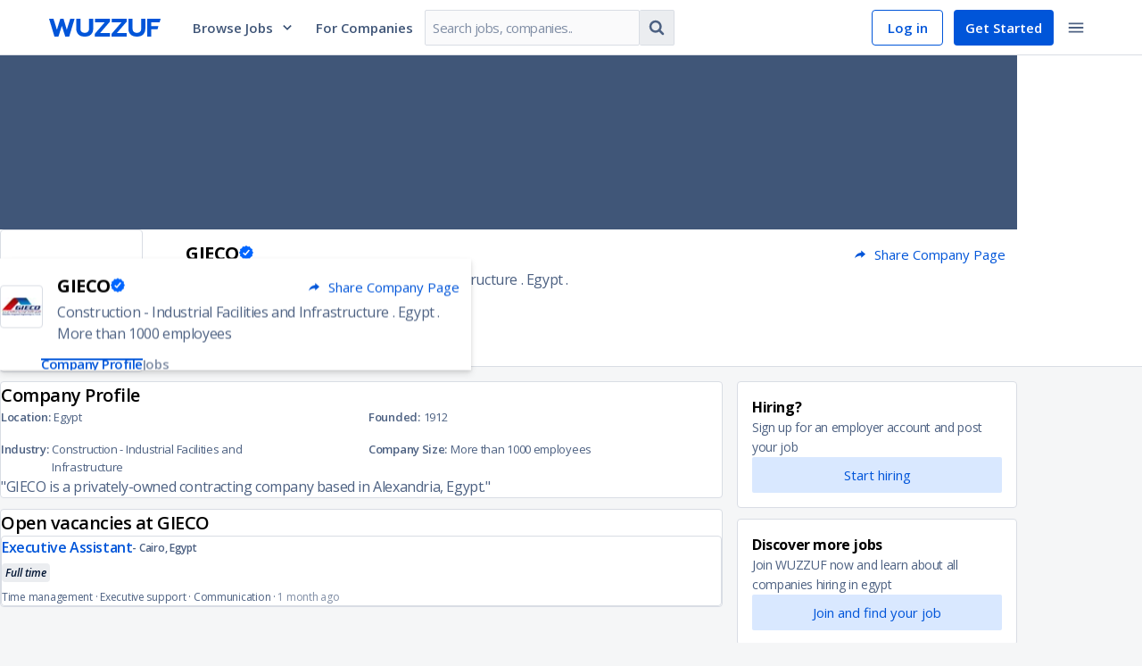

--- FILE ---
content_type: text/html; charset=utf-8
request_url: https://wuzzuf.net/jobs/careers/geco-Egypt-23879
body_size: 60854
content:
<!DOCTYPE html>
<html lang="en" translate="no"  dir="ltr" data-id="SSR">
<head>
    <meta charset="utf-8">
    <meta http-equiv="X-UA-Compatible" content="IE=edge">
    <meta name="viewport" content="width=device-width, initial-scale=1.0, shrink-to-fit=no">
    <meta http-equiv="expires" content="Thu Dec 08 2022 18:30:44 GMT+0200" />

    <meta http-equiv="Pragma" content="no-cache">
    <meta http-equiv="cache-control" content="no-cache, no-store, must-revalidate">
    <meta name="googlebot" content="notranslate">
    <title data-rh="true">Jobs and Careers at GIECO in Egypt | join today!</title>

<meta data-rh="true" name="description" content="Apply for exciting job positions at GIECO for Construction - Industrial Facilities and Infrastructure in Egypt. Great opportunities to grow your career | Wuzzuf"/><meta data-rh="true" property="fb:app_id" content="373086796047717"/><meta data-rh="true" property="og:title" content="Jobs and Careers at GIECO in Egypt | join today!"/><meta data-rh="true" property="og:type" content="website"/><meta data-rh="true" property="og:url" content="https://wuzzuf.net/jobs/careers/geco-Egypt-23879"/><meta data-rh="true" property="og:site_name" content="WUZZUF"/><meta data-rh="true" property="og:image" content="https://images.wuzzuf-data.net/files/company_logo/GIECO-Egypt-23879-1658235975-og.png"/><meta data-rh="true" property="og:description" content="Apply for exciting job positions at GIECO for Construction - Industrial Facilities and Infrastructure in Egypt. Great opportunities to grow your career | Wuzzuf"/><meta data-rh="true" property="og:country-name" content="Egypt"/><meta data-rh="true" property="og:region" content=""/><meta data-rh="true" name="twitter:card" content="summary_large_image"/><meta data-rh="true" property="twitter:title" content="Jobs and Careers at GIECO in Egypt | join today!"/><meta data-rh="true" property="twitter:description" content="Apply for exciting job positions at GIECO for Construction - Industrial Facilities and Infrastructure in Egypt. Great opportunities to grow your career | Wuzzuf"/><meta data-rh="true" property="twitter:image" content="https://images.wuzzuf-data.net/files/company_logo/GIECO-Egypt-23879-1658235975-og.png"/>

<link data-rh="true" rel="canonical" href="https://wuzzuf.net/jobs/careers/geco-Egypt-23879"/>

    <link rel="manifest" href="/manifest.json">

    <link rel="icon" href="https://wuzzuf.net/favicon.ico">

    <link data-chunk="guest-company-page" rel="preload" as="style" href="https://static.wuzzuf-data.net/7373-76f73d01dc663b93e7fe.css">
<link data-chunk="index" rel="preload" as="script" href="https://static.wuzzuf-data.net/vendor-1769524720605.ed4d102a526ee583fb62.js">
<link data-chunk="index" rel="preload" as="script" href="https://static.wuzzuf-data.net/index-1769524720605.c0836d7d3a956b805790.js">
<link data-chunk="guest-company-page" rel="preload" as="script" href="https://static.wuzzuf-data.net/1322-1769524720605.eb678239e4d77f79d473.js">
<link data-chunk="guest-company-page" rel="preload" as="script" href="https://static.wuzzuf-data.net/8471-1769524720605.6f44d0965670bfa48f42.js">
<link data-chunk="guest-company-page" rel="preload" as="script" href="https://static.wuzzuf-data.net/2448-1769524720605.6ec2c49770497a5523c5.js">
<link data-chunk="guest-company-page" rel="preload" as="script" href="https://static.wuzzuf-data.net/3732-1769524720605.186b65e41befe6ce8f5b.js">
<link data-chunk="guest-company-page" rel="preload" as="script" href="https://static.wuzzuf-data.net/3617-1769524720605.b44f82ee25efbf313423.js">
<link data-chunk="guest-company-page" rel="preload" as="script" href="https://static.wuzzuf-data.net/5159-1769524720605.ce81d49320401d762694.js">
<link data-chunk="guest-company-page" rel="preload" as="script" href="https://static.wuzzuf-data.net/9671-1769524720605.054b148be63c765a63a9.js">
<link data-chunk="guest-company-page" rel="preload" as="script" href="https://static.wuzzuf-data.net/9503-1769524720605.77877dde969015c5adcb.js">
<link data-chunk="guest-company-page" rel="preload" as="script" href="https://static.wuzzuf-data.net/3255-1769524720605.865319fa4627c399cddd.js">
<link data-chunk="guest-company-page" rel="preload" as="script" href="https://static.wuzzuf-data.net/8120-1769524720605.f5a29579110101930732.js">
<link data-chunk="guest-company-page" rel="preload" as="script" href="https://static.wuzzuf-data.net/1865-1769524720605.26a12ec2b137ce0706bc.js">
<link data-chunk="guest-company-page" rel="preload" as="script" href="https://static.wuzzuf-data.net/1176-1769524720605.552cb1743b871544ff4f.js">
<link data-chunk="guest-company-page" rel="preload" as="script" href="https://static.wuzzuf-data.net/223-1769524720605.65ce91f6b6b6f8c18f09.js">
<link data-chunk="guest-company-page" rel="preload" as="script" href="https://static.wuzzuf-data.net/4059-1769524720605.619ac1b490b6ba8ba2d4.js">
<link data-chunk="guest-company-page" rel="preload" as="script" href="https://static.wuzzuf-data.net/guest-footer-1769524720605.00a3faf4754bcdbbcd4b.js">
<link data-chunk="guest-company-page" rel="preload" as="script" href="https://static.wuzzuf-data.net/8593-1769524720605.ead17da839d7d339115b.js">
<link data-chunk="guest-company-page" rel="preload" as="script" href="https://static.wuzzuf-data.net/1570-1769524720605.c1c143f4c0681943eaee.js">
<link data-chunk="guest-company-page" rel="preload" as="script" href="https://static.wuzzuf-data.net/3006-1769524720605.2d25ce677268f994510e.js">
<link data-chunk="guest-company-page" rel="preload" as="script" href="https://static.wuzzuf-data.net/9339-1769524720605.fe8b3b8dce4953aaa59a.js">
<link data-chunk="guest-company-page" rel="preload" as="script" href="https://static.wuzzuf-data.net/9508-1769524720605.a9e58e85a03144ed25fe.js">
<link data-chunk="guest-company-page" rel="preload" as="script" href="https://static.wuzzuf-data.net/4288-1769524720605.06cd9b97acf9fbeb1ce4.js">
<link data-chunk="guest-company-page" rel="preload" as="script" href="https://static.wuzzuf-data.net/7548-1769524720605.5916b0c630faf0245bd1.js">
<link data-chunk="guest-company-page" rel="preload" as="script" href="https://static.wuzzuf-data.net/guest-company-page-1769524720605.7b0faf6ee00e1eaae54f.js">

    <link rel="preload" href="https://fonts.googleapis.com/css?family=Open+Sans:300,300i,400,400i,600,600i,700,700i&display=swap" as="style" onload="this.onload=null;this.rel='stylesheet'">
    <link rel="preload" href="https://fonts.googleapis.com/css2?family=IBM+Plex+Sans+Arabic:wght@300;400;600;700&display=swap" as="style" onload="this.onload=null;this.rel='stylesheet'">

    <noscript>
        <link rel="stylesheet" href="https://fonts.googleapis.com/css?family=Open+Sans:300,300i,400,400i,600,600i,700,700i&display=swap">
        <link rel="stylesheet" href="https://fonts.googleapis.com/css2?family=IBM+Plex+Sans+Arabic:wght@300;400;600;700&display=swap">
    </noscript>

    <style>
        html, body {
            padding: 0;
            margin: 0;
            font-family: 'Open Sans', sans-serif;
        }

        input, textarea, select, button {
            font-family: 'Open Sans', sans-serif;
        }

        /* Apply IBM Plex Sans Arabic when document is RTL */
        html[dir="rtl"], html[dir="rtl"] body,
        html[dir="rtl"] input, html[dir="rtl"] textarea,
        html[dir="rtl"] select, html[dir="rtl"] button, [dir="rtl"] {
            font-family: 'IBM Plex Sans Arabic', 'Open Sans', sans-serif;
        }

        * {
            box-sizing: border-box;
            margin: 0;
            padding: 0;
        }

        a {
            text-decoration: none;
            color: inherit;
        }

        @keyframes spin {
            to { transform: rotate(360deg); }
        }

        .entry-loader {
            z-index: 999999;
            background: #fff;
            position: fixed;
            inset: 0;
            display: flex;
            justify-content: center;
            align-items: center;
            opacity: 1;
            transition: opacity .6s ease-in-out;
        }

        .entry-loader.faded { opacity: 0; }

        .entry-loader:after {
            content: '';
            border-radius: 50%;
            width: 32px; height: 32px;
            border: 4px solid #0055D9;
            border-block-start-color: #fff;
            animation: spin .8s linear infinite;
        }
    </style>
    <link rel="stylesheet" href="https://static.wuzzuf-data.net/css/global.css" media="print" onload="this.onload=null;this.rel='stylesheet';this.media='all'">
    <link rel="stylesheet" type="text/css" href="https://static.wuzzuf-data.net/css/lib.css" media="print" onload="this.onload=null;this.rel='stylesheet';this.media='all'">
</head>
<body>
    <noscript><iframe src="https://www.googletagmanager.com/ns.html?id=GTM-T4Z552" height="0" width="0" style="display:none;visibility:hidden"></iframe></noscript>

    <div id="app"><div><style data-emotion="css 1jsz4vo">.css-1jsz4vo{height:62px;position:relative;}</style><div class="css-1jsz4vo"><style data-emotion="css 14k96rg">.css-14k96rg{z-index:9998;display:-webkit-box;display:-webkit-flex;display:-ms-flexbox;display:flex;-webkit-align-items:center;-webkit-box-align:center;-ms-flex-align:center;align-items:center;-webkit-box-pack:center;-ms-flex-pack:center;-webkit-justify-content:center;justify-content:center;inset-block-start:0;inset-inline:0;height:62px;width:100%;position:fixed;background-color:#ffffff;border-block-end:1px solid #D9DDE4;}</style><header class="css-14k96rg"><style data-emotion="css o6c8e1">.css-o6c8e1{width:100%;max-width:1170px;display:-webkit-box;display:-webkit-flex;display:-ms-flexbox;display:flex;-webkit-align-items:center;-webkit-box-align:center;-ms-flex-align:center;align-items:center;-webkit-box-pack:justify;-webkit-justify-content:space-between;justify-content:space-between;padding-inline:10px;}</style><div class="css-o6c8e1"><style data-emotion="css gbex76">.css-gbex76{-webkit-margin-end:24px;margin-inline-end:24px;}</style><style data-emotion="css ayzvps">.css-ayzvps{display:-webkit-inline-box;display:-webkit-inline-flex;display:-ms-inline-flexbox;display:inline-flex;-webkit-align-items:start;-webkit-box-align:start;-ms-flex-align:start;align-items:start;position:relative;cursor:pointer;width:125px;-webkit-margin-end:24px;margin-inline-end:24px;}</style><a aria-label="navigate to wuzzuf home page" class="css-ayzvps e19qcx5a0" href="/jobs/egypt"><style data-emotion="css 1d3w5wq">.css-1d3w5wq{width:100%;}</style><svg viewBox="0 0 125 20" xmlns="http://www.w3.org/2000/svg" aria-labelledby="wuzzuf-logo" class="css-1d3w5wq"><path fill="#0055D9" d="M23.724.001h4.906L22.583 20H18.17L14.315 7.96 10.489 20H6.046L0 .001h4.936L8.793 12.32 12.587 0h3.61l3.671 12.319L23.724 0zm9.147 17.552c-1.604-1.63-2.406-3.823-2.406-6.577V.001h4.689v11.036c0 1.54.432 2.714 1.296 3.524.864.81 2.046 1.215 3.548 1.215 1.48 0 2.648-.405 3.502-1.215.853-.81 1.28-1.985 1.28-3.524V0h4.689v10.975c0 2.754-.792 4.947-2.376 6.577C45.51 19.184 43.145 20 39.998 20s-5.523-.815-7.127-2.446zm18.416-.694L62.456 3.95H51.565V.001h16.69v3.17L57.15 16.052h11.106V20H51.287v-3.14zm18.803 0L81.258 3.95h-10.89V.001h16.69v3.17l-11.106 12.88h11.106v3.948H70.09v-3.14zm21.226.694c-1.605-1.63-2.407-3.823-2.407-6.577V.001h4.69v11.036c0 1.54.432 2.714 1.295 3.524.864.81 2.047 1.215 3.548 1.215 1.481 0 2.648-.405 3.502-1.215.853-.81 1.28-1.985 1.28-3.524V0h4.69v10.975c0 2.754-.793 4.947-2.376 6.577-1.584 1.631-3.949 2.446-7.096 2.446-3.147 0-5.522-.815-7.126-2.446zm23.279-5.733V20h-4.69V0H125l-1.08 3.982h-9.325V8.18h7.959l-.99 3.64h-6.97z"></path></svg></a><div class="css-0"><style data-emotion="css 1rhi69u">.css-1rhi69u{font-size:15px;font-weight:600;-webkit-text-decoration:none;text-decoration:none;-webkit-margin-end:12px;margin-inline-end:12px;padding:12px;cursor:pointer;display:-webkit-box;display:-webkit-flex;display:-ms-flexbox;display:flex;-webkit-align-items:center;-webkit-box-align:center;-ms-flex-align:center;align-items:center;color:#405678;}.css-1rhi69u:hover{color:#0055D9;}.css-1rhi69u:hover path{fill:#0055D9;}.css-1rhi69u:hover div{border-block-start:5px solid #0055D9;}</style><a href="#" class="css-1rhi69u">Browse Jobs<style data-emotion="css 2t2q4i">.css-2t2q4i{-webkit-margin-start:8px;margin-inline-start:8px;}</style><style data-emotion="css 7ba69u">.css-7ba69u{display:-webkit-inline-box;display:-webkit-inline-flex;display:-ms-inline-flexbox;display:inline-flex;line-height:1em;width:16px;height:16px;-webkit-margin-start:8px;margin-inline-start:8px;}</style><i size="16" class="css-7ba69u efou2fk0"><svg width="16" height="16" preserveAspectRatio="none" viewBox="0 0 24 24"><path fill="#334B6F" d="M17.355 7.5L12 13.063 6.645 7.5 5 9.213l7 7.287 7-7.287z"></path></svg></i></a></div><style data-emotion="css yujhzj">.css-yujhzj{-webkit-flex:2;-ms-flex:2;flex:2;display:-webkit-box;display:-webkit-flex;display:-ms-flexbox;display:flex;-webkit-align-items:center;-webkit-box-align:center;-ms-flex-align:center;align-items:center;}</style><div class="css-yujhzj"><style data-emotion="css mxks1i">.css-mxks1i{width:110px;-webkit-margin-end:12px;margin-inline-end:12px;}</style><div class="css-mxks1i"><style data-emotion="css 17x336t">.css-17x336t{-webkit-text-decoration:none;text-decoration:none;color:#405678;font-size:15px;font-weight:600;}.css-17x336t:hover{color:#0055D9;}</style><a aria-label="navigate to employers page" class="css-17x336t" href="/recruitment/egypt">For Companies</a></div><style data-emotion="css 1n13d7">.css-1n13d7{display:-webkit-box;display:-webkit-flex;display:-ms-flexbox;display:flex;-webkit-align-items:center;-webkit-box-align:center;-ms-flex-align:center;align-items:center;max-width:400px;min-width:280px;}@media screen and (max-width: 1250px){.css-1n13d7{display:none;}}</style><form action="https://wuzzuf.net/search/jobs/" role="search" class="css-1n13d7"><style data-emotion="css 1h3rtzg">.css-1h3rtzg{-webkit-align-items:center;-webkit-box-align:center;-ms-flex-align:center;align-items:center;}</style><style data-emotion="css 3s4rl8">.css-3s4rl8{width:100%;display:-webkit-box;display:-webkit-flex;display:-ms-flexbox;display:flex;-webkit-flex-direction:row;-ms-flex-direction:row;flex-direction:row;-webkit-align-items:flex-start;-webkit-box-align:flex-start;-ms-flex-align:flex-start;align-items:flex-start;-webkit-box-pack:justify;-webkit-justify-content:space-between;justify-content:space-between;-webkit-box-flex-wrap:nowrap;-webkit-flex-wrap:nowrap;-ms-flex-wrap:nowrap;flex-wrap:nowrap;-webkit-align-items:center;-webkit-box-align:center;-ms-flex-align:center;align-items:center;}.css-3s4rl8>*{width:100%;-webkit-margin-start:1px;margin-inline-start:1px;-webkit-margin-end:1px;margin-inline-end:1px;border-radius:0;}.css-3s4rl8>:first-child{-webkit-margin-start:0;margin-inline-start:0;border-start-start-radius:2px;border-end-start-radius:2px;}.css-3s4rl8>:last-child{-webkit-margin-end:0;margin-inline-end:0;border-start-end-radius:2px;border-end-end-radius:2px;}</style><div class="css-3s4rl8 e1ajijza0"><style data-emotion="css 1e0r4vw">.css-1e0r4vw{border-start-end-radius:0;border-end-end-radius:0;}</style><style data-emotion="css 1ttschi">.css-1ttschi{position:relative;max-width:420px;-webkit-margin-end:0;margin-inline-end:0;}</style><div class="css-1ttschi"><style data-emotion="css 1ea3dlr">.css-1ea3dlr{color:#0D2955;background-color:#FAFAFB;border:1px solid;border-radius:2px;border-color:#D9DDE4;width:100%;letter-spacing:-0.47px;line-height:20px;font-size:15px;-webkit-transition:color .2s ease,background-color .2s ease,border-color .2s ease,box-shadow .2s ease;transition:color .2s ease,background-color .2s ease,border-color .2s ease,box-shadow .2s ease;padding:10px 8px;height:40px;border-start-end-radius:0;border-end-end-radius:0;}.css-1ea3dlr:dir(rtl){letter-spacing:0;}.css-1ea3dlr::-webkit-input-placeholder{color:#808EA5;}.css-1ea3dlr::-moz-placeholder{color:#808EA5;}.css-1ea3dlr::-webkit-input-placeholder{color:#808EA5;}.css-1ea3dlr::-moz-placeholder{color:#808EA5;}.css-1ea3dlr:-ms-input-placeholder{color:#808EA5;}.css-1ea3dlr::placeholder{color:#808EA5;}.css-1ea3dlr:hover{border-color:#BFC6D2;}.css-1ea3dlr:focus{outline:none;border-color:#4D93FF;box-shadow:rgba(0, 0, 0, 0.075) 0px 1px 1px inset,rgba(0, 126, 255, 0.1) 0px 0px 0px 3px;}.css-1ea3dlr:disabled{cursor:not-allowed;border-color:#D9DDE4;opacity:0.5;}</style><input name="q" placeholder="Search jobs, companies.." dir="ltr" class="css-1ea3dlr e1n2h7jb1" value=""/></div><style data-emotion="css hi006x">.css-hi006x{width:auto;border-start-start-radius:0;border-end-start-radius:0;border-inline-start:none;-webkit-margin-start:0;margin-inline-start:0;}</style><style data-emotion="css bjzxwt">.css-bjzxwt{min-height:auto;min-width:auto;padding:8px;vertical-align:middle;width:auto;border-start-start-radius:0;border-end-start-radius:0;border-inline-start:none;-webkit-margin-start:0;margin-inline-start:0;}</style><style data-emotion="css 2t1njz">.css-2t1njz{display:-webkit-inline-box;display:-webkit-inline-flex;display:-ms-inline-flexbox;display:inline-flex;-webkit-box-pack:center;-ms-flex-pack:center;-webkit-justify-content:center;justify-content:center;-webkit-align-items:center;-webkit-box-align:center;-ms-flex-align:center;align-items:center;font-size:15px;padding:0 12px;border:1px solid transparent;border-radius:2px;-webkit-text-decoration:none;text-decoration:none;text-align:center;-webkit-user-select:none;-moz-user-select:none;-ms-user-select:none;user-select:none;cursor:pointer;min-width:80px;-webkit-transition:color .2s ease,background-color .2s ease,border-color .2s ease;transition:color .2s ease,background-color .2s ease,border-color .2s ease;min-height:40px;line-height:32px;color:#4D6182;background-color:#EBEDF0;border-color:#D9DDE4;min-height:auto;min-width:auto;padding:8px;vertical-align:middle;width:auto;border-start-start-radius:0;border-end-start-radius:0;border-inline-start:none;-webkit-margin-start:0;margin-inline-start:0;}.css-2t1njz:focus{outline:none;}.css-2t1njz:disabled{opacity:0.25;cursor:not-allowed;}.css-2t1njz:dir(rtl){line-height:35px;}.css-2t1njz:hover{background-color:#D9DDE4;}.css-2t1njz:active{background-color:#CCD2DB;}.css-2t1njz:focus{border-color:#80B2FF;}.css-2t1njz:disabled{opacity:0.5;}.css-2t1njz:disabled:hover{background-color:#EBEDF0;}</style><button type="submit" class="css-2t1njz ezfki8j0"><style data-emotion="css yb1q05">.css-yb1q05{display:-webkit-inline-box;display:-webkit-inline-flex;display:-ms-inline-flexbox;display:inline-flex;line-height:1em;width:22px;height:22px;}</style><i size="22" class="css-yb1q05 efou2fk0"><svg width="22" height="22" preserveAspectRatio="none" viewBox="0 0 24 24"><path fill="#4D6182" d="M15.462 10.615a4.852 4.852 0 0 0-4.847-4.846 4.852 4.852 0 0 0-4.846 4.846 4.852 4.852 0 0 0 4.846 4.847 4.852 4.852 0 0 0 4.847-4.847zm5.538 9c0 .758-.627 1.385-1.385 1.385-.367 0-.724-.151-.973-.411l-3.71-3.7a7.598 7.598 0 0 1-4.317 1.342A7.613 7.613 0 0 1 3 10.615 7.613 7.613 0 0 1 10.615 3a7.613 7.613 0 0 1 7.616 7.615c0 1.536-.465 3.05-1.342 4.316l3.71 3.71c.25.25.401.607.401.974z"></path></svg></i></button></div><input type="hidden" name="a" value="navbg"/></form></div><style data-emotion="css s5xdrg">.css-s5xdrg{display:-webkit-box;display:-webkit-flex;display:-ms-flexbox;display:flex;-webkit-align-items:center;-webkit-box-align:center;-ms-flex-align:center;align-items:center;}</style><div class="css-s5xdrg"><style data-emotion="css b2lniy">.css-b2lniy{height:40px;color:#0055D9;border:1px solid #0055D9;border-radius:4px;padding-block:8px;padding-inline:10px;font-size:15px;font-weight:600;}.css-b2lniy:hover{background-color:#E6EFFF;}</style><style data-emotion="css x2k8qt">.css-x2k8qt{display:-webkit-inline-box;display:-webkit-inline-flex;display:-ms-inline-flexbox;display:inline-flex;-webkit-box-pack:center;-ms-flex-pack:center;-webkit-justify-content:center;justify-content:center;-webkit-align-items:center;-webkit-box-align:center;-ms-flex-align:center;align-items:center;font-size:15px;padding:0 12px;border:1px solid transparent;border-radius:2px;-webkit-text-decoration:none;text-decoration:none;text-align:center;-webkit-user-select:none;-moz-user-select:none;-ms-user-select:none;user-select:none;cursor:pointer;min-width:80px;-webkit-transition:color .2s ease,background-color .2s ease,border-color .2s ease;transition:color .2s ease,background-color .2s ease,border-color .2s ease;min-height:32px;line-height:22px;color:#4D6182;background-color:transparent;border-color:transparent;height:40px;color:#0055D9;border:1px solid #0055D9;border-radius:4px;padding-block:8px;padding-inline:10px;font-size:15px;font-weight:600;}.css-x2k8qt:focus{outline:none;}.css-x2k8qt:disabled{opacity:0.25;cursor:not-allowed;}.css-x2k8qt:dir(rtl){line-height:25px;}.css-x2k8qt:hover{background-color:#EBEDF0;}.css-x2k8qt:active{background-color:#D9DDE4;}.css-x2k8qt:focus{border-color:#80B2FF;}.css-x2k8qt:disabled{opacity:0.5;}.css-x2k8qt:disabled:hover{background-color:transparent;}.css-x2k8qt:hover{background-color:#E6EFFF;}</style><a btnType="subtle" aria-label="navigate to login page" class="css-x2k8qt eswc9qo0" href="/login">Log in</a><style data-emotion="css 1q4qxsx">.css-1q4qxsx{height:40px;-webkit-margin-end:6px;margin-inline-end:6px;border-radius:4px;-webkit-margin-start:12px;margin-inline-start:12px;padding-block:8px;padding-inline:18px;font-size:15px;font-weight:600;}</style><style data-emotion="css 44ciqh">.css-44ciqh{display:-webkit-inline-box;display:-webkit-inline-flex;display:-ms-inline-flexbox;display:inline-flex;-webkit-box-pack:center;-ms-flex-pack:center;-webkit-justify-content:center;justify-content:center;-webkit-align-items:center;-webkit-box-align:center;-ms-flex-align:center;align-items:center;font-size:15px;padding:0 12px;border:1px solid transparent;border-radius:2px;-webkit-text-decoration:none;text-decoration:none;text-align:center;-webkit-user-select:none;-moz-user-select:none;-ms-user-select:none;user-select:none;cursor:pointer;min-width:80px;-webkit-transition:color .2s ease,background-color .2s ease,border-color .2s ease;transition:color .2s ease,background-color .2s ease,border-color .2s ease;min-height:32px;line-height:22px;color:#ffffff;background-color:#0055D9;height:40px;-webkit-margin-end:6px;margin-inline-end:6px;border-radius:4px;-webkit-margin-start:12px;margin-inline-start:12px;padding-block:8px;padding-inline:18px;font-size:15px;font-weight:600;}.css-44ciqh:focus{outline:none;}.css-44ciqh:disabled{opacity:0.25;cursor:not-allowed;}.css-44ciqh:dir(rtl){line-height:25px;}.css-44ciqh:hover{background-color:#0046B2;}.css-44ciqh:active{background-color:#00327F;}.css-44ciqh:focus{border-color:#80B2FF;}.css-44ciqh:disabled:hover{background-color:#0055D9;}</style><a btnType="primary" aria-label="navigate to sign up page" class="css-44ciqh eswc9qo0" href="/register">Get Started</a><style data-emotion="css 1r5gb7q">.css-1r5gb7q{display:inline-block;}</style><div class="css-1r5gb7q"><div class="css-0"><style data-emotion="css 1nj8fkr">.css-1nj8fkr{line-height:1em;padding:8px;vertical-align:middle;border:none;border-radius:4px;}.css-1nj8fkr:hover{background-color:#EBEDF0;}.css-1nj8fkr:hover path{fill:#001433;}.css-1nj8fkr:focus{border:none;}</style><style data-emotion="css bb8ilh">.css-bb8ilh{min-height:auto;min-width:auto;padding:8px;vertical-align:middle;line-height:1em;padding:8px;vertical-align:middle;border:none;border-radius:4px;}.css-bb8ilh:hover{background-color:#EBEDF0;}.css-bb8ilh:hover path{fill:#001433;}.css-bb8ilh:focus{border:none;}</style><style data-emotion="css 18j4tso">.css-18j4tso{display:-webkit-inline-box;display:-webkit-inline-flex;display:-ms-inline-flexbox;display:inline-flex;-webkit-box-pack:center;-ms-flex-pack:center;-webkit-justify-content:center;justify-content:center;-webkit-align-items:center;-webkit-box-align:center;-ms-flex-align:center;align-items:center;font-size:15px;padding:0 12px;border:1px solid transparent;border-radius:2px;-webkit-text-decoration:none;text-decoration:none;text-align:center;-webkit-user-select:none;-moz-user-select:none;-ms-user-select:none;user-select:none;cursor:pointer;min-width:80px;-webkit-transition:color .2s ease,background-color .2s ease,border-color .2s ease;transition:color .2s ease,background-color .2s ease,border-color .2s ease;min-height:32px;line-height:22px;color:#4D6182;background-color:transparent;border-color:transparent;min-height:auto;min-width:auto;padding:8px;vertical-align:middle;line-height:1em;padding:8px;vertical-align:middle;border:none;border-radius:4px;}.css-18j4tso:focus{outline:none;}.css-18j4tso:disabled{opacity:0.25;cursor:not-allowed;}.css-18j4tso:dir(rtl){line-height:25px;}.css-18j4tso:hover{background-color:#EBEDF0;}.css-18j4tso:active{background-color:#D9DDE4;}.css-18j4tso:focus{border-color:#80B2FF;}.css-18j4tso:disabled{opacity:0.5;}.css-18j4tso:disabled:hover{background-color:transparent;}.css-18j4tso:hover{background-color:#EBEDF0;}.css-18j4tso:hover path{fill:#001433;}.css-18j4tso:focus{border:none;}</style><button type="button" aria-label="toggle navigation menu" class="css-18j4tso ezfki8j0"><i size="22" class="css-yb1q05 efou2fk0"><svg width="22" height="22" preserveAspectRatio="none" viewBox="0 0 24 24"><path fill="#4D6182" d="M3 18h18v-2H3v2zm0-5h18v-2H3v2zm0-7v2h18V6H3z"></path></svg></i></button></div></div></div></div></header></div><div><style data-emotion="css c2cmwx">.css-c2cmwx{background-color:#ffffff;border-block-end:1px solid #D9DDE4;}</style><div class="css-c2cmwx"><style data-emotion="css xytdue">.css-xytdue{width:100%;max-width:1140px;margin-inline:auto;}</style><div class="css-xytdue"><style data-emotion="css 179t5g5">.css-179t5g5{position:relative;z-index:1;}</style><div class="css-179t5g5"><style data-emotion="css 7s7ce6">.css-7s7ce6{height:195px;width:100%;background-color:#405678;display:-webkit-box;display:-webkit-flex;display:-ms-flexbox;display:flex;-webkit-align-items:center;-webkit-box-align:center;-ms-flex-align:center;align-items:center;-webkit-box-pack:center;-ms-flex-pack:center;-webkit-justify-content:center;justify-content:center;}</style><div class="css-7s7ce6"></div><style data-emotion="css 1e1qe5w">.css-1e1qe5w{width:160px;height:160px;object-fit:contain;background-color:#ffffff;border:1px solid #D9DDE4;border-radius:4px;position:absolute;inset-block-start:calc(100% - 40px);inset-inline-start:32px;padding:0;}@media(max-width: 575px){.css-1e1qe5w{inset-block-start:calc(100% - 50px);inset-inline-start:16px;width:100px;height:100px;padding:0;}}</style><img loading="lazy" alt="Jobs and Careers at GIECO in Egypt | join today!" width="160" height="160" title="Company Logo" src="https://images.wuzzuf-data.net/files/company_logo/GIECO-Egypt-23879-1658235975.png?height=160&amp;width=160" class="css-1e1qe5w"/></div><style data-emotion="css 1qg0590">.css-1qg0590{position:relative;-webkit-margin-start:calc(160px + 32px);margin-inline-start:calc(160px + 32px);padding-block-start:12px;-webkit-padding-start:16px;padding-inline-start:16px;min-height:120px;}@media(max-width: 575px){.css-1qg0590{padding-block-start:62px;padding-inline:16px;min-height:auto;-webkit-margin-start:0;margin-inline-start:0;}}</style><div class="css-1qg0590"><style data-emotion="css 1eoy87d">.css-1eoy87d{display:-webkit-box;display:-webkit-flex;display:-ms-flexbox;display:flex;-webkit-box-pack:justify;-webkit-justify-content:space-between;justify-content:space-between;}</style><div class="css-1eoy87d"><style data-emotion="css o1yn85">.css-o1yn85{font-size:20px;font-weight:700;font-style:normal;letter-spacing:-0.5px;line-height:29px;display:inline-block;margin-block:0;max-width:300px;}.css-o1yn85:dir(rtl){letter-spacing:0;line-height:32px;}@media(max-width: 575px){.css-o1yn85{max-width:none;}}</style><h1 class="css-o1yn85">GIECO</h1><div class="css-0"><style data-emotion="css g4f5aj">.css-g4f5aj{display:-webkit-inline-box;display:-webkit-inline-flex;display:-ms-inline-flexbox;display:inline-flex;-webkit-box-pack:center;-ms-flex-pack:center;-webkit-justify-content:center;justify-content:center;-webkit-align-items:center;-webkit-box-align:center;-ms-flex-align:center;align-items:center;font-size:15px;padding:0 12px;border:1px solid transparent;border-radius:2px;-webkit-text-decoration:none;text-decoration:none;text-align:center;-webkit-user-select:none;-moz-user-select:none;-ms-user-select:none;user-select:none;cursor:pointer;min-width:80px;-webkit-transition:color .2s ease,background-color .2s ease,border-color .2s ease;transition:color .2s ease,background-color .2s ease,border-color .2s ease;min-height:32px;line-height:22px;color:#0055D9;background-color:transparent;}.css-g4f5aj:focus{outline:none;}.css-g4f5aj:disabled{opacity:0.25;cursor:not-allowed;}.css-g4f5aj:dir(rtl){line-height:25px;}.css-g4f5aj:hover{background-color:#E6EFFF;}.css-g4f5aj:active{background-color:#D9E8FF;}.css-g4f5aj:focus{border-color:#80B2FF;}.css-g4f5aj:disabled:hover{background-color:transparent;}</style><button type="button" class="css-g4f5aj ezfki8j0"><style data-emotion="css 1heuw1t">.css-1heuw1t{-webkit-margin-end:8px;margin-inline-end:8px;}</style><style data-emotion="css 1b2cuj5">.css-1b2cuj5{display:-webkit-inline-box;display:-webkit-inline-flex;display:-ms-inline-flexbox;display:inline-flex;line-height:1em;width:16px;height:16px;-webkit-margin-end:8px;margin-inline-end:8px;}</style><i size="16" class="css-1b2cuj5 efou2fk0"><svg width="16" height="16" preserveAspectRatio="none" viewBox="0 0 24 24"><path fill="#0055D9" d="M13.8 14.152v3.691l7.2-6.307-7.2-6.286v3.586c-6.998.907-9.788 5.4-10.8 9.914 2.497-3.164 5.805-4.598 10.8-4.598z"></path></svg></i>Share Company Page</button></div></div><style data-emotion="css n5f4e3">.css-n5f4e3{font-size:16px;font-weight:400;font-style:normal;letter-spacing:-0.4px;line-height:24px;color:#4D6182;margin-block:8px 0;max-width:464px;}.css-n5f4e3:dir(rtl){letter-spacing:0;line-height:28px;}@media(max-width: 575px){.css-n5f4e3{margin-block:12px 0;max-width:none;}}</style><p class="css-n5f4e3"><span><style data-emotion="css tdvcnh">.css-tdvcnh{color:inherit;-webkit-text-decoration:none;text-decoration:none;}</style><a class="css-tdvcnh" href="/a/Construction---Industrial-Facilities-and-Infrastructure-Jobs-in-Egypt">Construction - Industrial Facilities and Infrastructure</a></span> . <style data-emotion="css imwdn1">.css-imwdn1{display:inline-block;line-height:22px;}</style><span class="css-imwdn1">Egypt</span> . <span class="css-imwdn1">More than 1000 employees</span></p><style data-emotion="css 1t3j4b2">.css-1t3j4b2{display:-webkit-box;display:-webkit-flex;display:-ms-flexbox;display:flex;-webkit-align-items:center;-webkit-box-align:center;-ms-flex-align:center;align-items:center;margin-block-start:8px;}@media(max-width: 575px){.css-1t3j4b2{-webkit-flex-direction:column;-ms-flex-direction:column;flex-direction:column;-webkit-align-items:flex-start;-webkit-box-align:flex-start;-ms-flex-align:flex-start;align-items:flex-start;margin-block-start:16px;}}</style><div class="css-1t3j4b2"><style data-emotion="css o6je02">.css-o6je02{display:-webkit-box;display:-webkit-flex;display:-ms-flexbox;display:flex;-webkit-align-items:center;-webkit-box-align:center;-ms-flex-align:center;align-items:center;-webkit-padding-end:8px;padding-inline-end:8px;max-width:240px;}</style><div class="css-o6je02"><style data-emotion="css 19u2hmv">.css-19u2hmv{-webkit-margin-end:4px;margin-inline-end:4px;}</style><style data-emotion="css wy2fwt">.css-wy2fwt{display:-webkit-inline-box;display:-webkit-inline-flex;display:-ms-inline-flexbox;display:inline-flex;line-height:1em;width:16px;height:16px;-webkit-margin-end:4px;margin-inline-end:4px;}</style><i size="16" class="css-wy2fwt efou2fk0"><svg width="16" height="16" preserveAspectRatio="none" viewBox="0 0 24 24"><path fill="#4D6182" d="M23 11.979c0 1.458-.268 2.834-.804 4.127a10.945 10.945 0 01-2.209 3.41 11.323 11.323 0 01-3.291 2.38 10.643 10.643 0 01-4.214 1.05c-.064.008-.125.011-.182.011H12c-1.515 0-2.941-.29-4.278-.868a11.166 11.166 0 01-3.495-2.359 11.2 11.2 0 01-2.359-3.484A10.57 10.57 0 011 11.979c0-1.516.29-2.938.868-4.267a11.2 11.2 0 012.36-3.485 11.166 11.166 0 013.494-2.359A10.646 10.646 0 0112 1h.3c.057 0 .118.004.182.01a10.643 10.643 0 014.213 1.05c1.259.609 2.356 1.402 3.292 2.382.937.979 1.673 2.115 2.209 3.409.536 1.294.804 2.67.804 4.128zm-2.037 3.538a9.56 9.56 0 00.665-3.538c0-.658-.065-1.298-.193-1.92a9.973 9.973 0 00-.536-1.769l.257.708c-.043.014-.311.086-.804.214-.493.13-1.269.258-2.327.386.043.386.079.776.108 1.17a17.82 17.82 0 01-.021 2.734c-.044.5-.094.985-.151 1.457.83.1 1.487.204 1.973.311.486.107.829.19 1.029.247zm-13.83-3.538c0 .5.021.986.064 1.458.043.471.1.936.171 1.393a55.502 55.502 0 011.812-.107c.65-.028 1.355-.05 2.112-.064v-4.76a50.906 50.906 0 01-4.01-.15c-.042.357-.078.721-.107 1.093-.028.372-.042.75-.042 1.137zm5.532-9.52v6.089a77.14 77.14 0 002.047-.065 49.705 49.705 0 001.727-.107 15.925 15.925 0 00-.633-2.155 9.48 9.48 0 00-.868-1.769 6.099 6.099 0 00-1.073-1.286c-.385-.343-.786-.58-1.2-.708zm-1.373.02c-.414.13-.814.369-1.2.719s-.74.779-1.062 1.286a10.074 10.074 0 00-.868 1.759 15.207 15.207 0 00-.643 2.133c.528.043 1.107.079 1.736.107.63.029 1.308.05 2.037.065V2.48zm0 13.552c-.7.014-1.35.032-1.95.054-.601.021-1.159.053-1.673.096.171.686.386 1.326.643 1.92.257.593.543 1.118.858 1.575.314.458.65.84 1.007 1.148a3.33 3.33 0 001.115.654V16.03zm1.373 5.468a3.137 3.137 0 001.125-.633 5.74 5.74 0 001.019-1.147c.314-.457.597-.986.847-1.586.25-.6.461-1.251.632-1.952-.5-.043-1.054-.075-1.661-.096-.608-.022-1.262-.04-1.962-.054V21.5zm0-6.84c.757.014 1.461.036 2.112.064.65.029 1.247.065 1.79.107.072-.457.129-.922.172-1.393a16.105 16.105 0 00.021-2.595 29.396 29.396 0 00-.107-1.115c-.543.057-1.147.1-1.812.129-.665.028-1.39.043-2.176.043v4.76zm7.976-6.926a9.463 9.463 0 00-1.994-2.702 9.73 9.73 0 00-2.809-1.865c.443.629.836 1.376 1.18 2.24.343.865.614 1.812.814 2.842.858-.1 1.516-.204 1.973-.311.458-.108.736-.175.836-.204zM8.72 2.95c-.6.215-1.165.483-1.694.804a9.715 9.715 0 00-1.48 1.105c-.457.414-.875.868-1.254 1.361a9.184 9.184 0 00-.975 1.576c.186.057.514.129.986.215.472.085 1.1.171 1.887.257.243-1.1.586-2.101 1.03-3.002.442-.9.943-1.672 1.5-2.316zM2.823 9.084c-.143.457-.254.929-.333 1.415a9.25 9.25 0 00-.118 1.48c0 .614.054 1.211.161 1.79.107.579.268 1.133.483 1.662.214-.043.571-.111 1.072-.204.5-.093 1.15-.182 1.951-.268-.086-.472-.15-.958-.193-1.458a17.82 17.82 0 01-.064-1.522c0-.4.01-.801.032-1.201.021-.4.06-.786.118-1.158-.93-.1-1.648-.204-2.155-.311a12.013 12.013 0 01-.954-.225zm.793 7.612c.286.5.611.968.976 1.404a9.942 9.942 0 002.573 2.188 8.285 8.285 0 001.554.718 9.493 9.493 0 01-1.383-2.059c-.407-.8-.74-1.686-.997-2.659-.672.072-1.23.147-1.672.226-.443.078-.794.139-1.051.182zm12.222 4.095a9.76 9.76 0 002.573-1.65 9.408 9.408 0 001.93-2.38 13.542 13.542 0 00-.965-.204 30.88 30.88 0 00-1.672-.247c-.2.9-.461 1.73-.783 2.487a10.89 10.89 0 01-1.083 1.994z"></path></svg></i><style data-emotion="css frost2">.css-frost2{font-size:12px;font-weight:400;font-style:normal;letter-spacing:-0.27px;line-height:19px;color:#0055D9;display:-webkit-inline-box;display:-webkit-inline-flex;display:-ms-inline-flexbox;display:inline-flex;-webkit-align-items:center;-webkit-box-align:center;-ms-flex-align:center;align-items:center;-webkit-text-decoration:none;text-decoration:none;}.css-frost2:dir(rtl){letter-spacing:0;line-height:20px;}</style><a target="_blank" rel="noopener noreferrer" href="https://gieco-eg.com/about/" class="css-frost2">https://gieco-eg.com/about</a></div><style data-emotion="css 1hq2fet">.css-1hq2fet{color:#667893;display:-webkit-box;display:-webkit-flex;display:-ms-flexbox;display:flex;-webkit-align-items:center;-webkit-box-align:center;-ms-flex-align:center;align-items:center;border-inline-start:1px solid #667893;padding-inline:8px;}@media(max-width: 575px){.css-1hq2fet{border-inline-start:0;-webkit-margin-start:0;margin-inline-start:0;-webkit-padding-start:0;padding-inline-start:0;margin-block-start:16px;}}</style><div class="css-1hq2fet"><style data-emotion="css veakew">.css-veakew{width:24px;height:24px;display:-webkit-inline-box;display:-webkit-inline-flex;display:-ms-inline-flexbox;display:inline-flex;-webkit-align-items:center;-webkit-box-align:center;-ms-flex-align:center;align-items:center;-webkit-box-pack:center;-ms-flex-pack:center;-webkit-justify-content:center;justify-content:center;-webkit-margin-end:8px;margin-inline-end:8px;cursor:pointer;-webkit-text-decoration:none;text-decoration:none;}@media(max-width: 575px){.css-veakew{-webkit-margin-end:12px;margin-inline-end:12px;}}</style><a target="_blank" rel="noopener noreferrer" title="facebook" href="https://www.facebook.com/gieco.eg/" class="css-veakew"><style data-emotion="css 16r7llb">.css-16r7llb{display:-webkit-inline-box;display:-webkit-inline-flex;display:-ms-inline-flexbox;display:inline-flex;line-height:1em;width:24px;height:24px;}</style><i size="24" class="css-16r7llb efou2fk0"><svg width="24" height="24" preserveAspectRatio="none" viewBox="0 0 24 24"><path fill="#4D6182" d="M16.261 4.113v2.525l-1.498.004c-1.175 0-1.401.558-1.401 1.374v1.806h2.798l-.363 2.826h-2.435V20h-2.919v-7.352H8V9.822h2.443V7.74C10.443 5.319 11.918 4 14.08 4c1.03 0 1.92.078 2.181.113z"></path></svg></i></a><a target="_blank" rel="noopener noreferrer" title="linkedin" href="https://www.linkedin.com/company/gieco-eg/" class="css-veakew"><i size="24" class="css-16r7llb efou2fk0"><svg width="24" height="24" preserveAspectRatio="none" viewBox="0 0 24 24"><path fill="#4D6182" d="M20 20h-3.288v-5.6c0-1.535-.583-2.392-1.798-2.392-1.322 0-2.012.892-2.012 2.393V20H9.733V9.333h3.169v1.437s.952-1.763 3.216-1.763c2.262 0 3.882 1.382 3.882 4.24V20zM5.954 7.937A1.961 1.961 0 014 5.968C4 4.881 4.874 4 5.954 4a1.96 1.96 0 011.953 1.968 1.96 1.96 0 01-1.953 1.969zM4.318 20H7.62V9.333H4.318V20z"></path></svg></i></a></div></div></div><style data-emotion="css 13scget">.css-13scget{-webkit-margin-start:32px;margin-inline-start:32px;}@media(max-width: 575px){.css-13scget{margin:0;}}</style><div class="css-13scget"><style data-emotion="css 1d9qsc2">.css-1d9qsc2{display:-webkit-box;display:-webkit-flex;display:-ms-flexbox;display:flex;margin-block-start:16px;overflow:auto;}@media(max-width: 575px){.css-1d9qsc2{-webkit-margin-start:0;margin-inline-start:0;}}</style><nav class="css-1d9qsc2"><style data-emotion="css 1pdv1k8">.css-1pdv1k8{position:relative;display:-webkit-inline-box;display:-webkit-inline-flex;display:-ms-inline-flexbox;display:inline-flex;-webkit-flex-shrink:0;-ms-flex-negative:0;flex-shrink:0;padding-block:18px;padding-inline:22px;color:#0055D9;font-size:15px;font-weight:600;letter-spacing:-0.47px;line-height:13px;-webkit-text-decoration:none;text-decoration:none;}.css-1pdv1k8:after{content:" ";display:block;position:absolute;width:100%;height:2px;inset-block-end:0;inset-inline-start:0;background-color:#0055D9;}.css-1pdv1k8:dir(rtl){letter-spacing:0;}</style><a href="#profile-section" class="css-1pdv1k8 e1uchujz0">Company Profile</a><style data-emotion="css 120vofl">.css-120vofl{position:relative;display:-webkit-inline-box;display:-webkit-inline-flex;display:-ms-inline-flexbox;display:inline-flex;-webkit-flex-shrink:0;-ms-flex-negative:0;flex-shrink:0;padding-block:18px;padding-inline:22px;color:#808EA5;font-size:15px;font-weight:600;letter-spacing:-0.47px;line-height:13px;-webkit-text-decoration:none;text-decoration:none;}.css-120vofl:after{content:" ";display:none;position:absolute;width:100%;height:2px;inset-block-end:0;inset-inline-start:0;background-color:#0055D9;}.css-120vofl:dir(rtl){letter-spacing:0;}</style><a href="#job-sections" class="css-120vofl e1uchujz0">Jobs</a></nav></div></div></div></div><style data-emotion="css eck0rf">.css-eck0rf{display:grid;grid-gap:12px 16px;max-width:1140px;margin-block-start:16px;margin-inline:auto;grid-template-columns:1fr 314px;}@media(max-width: 575px){.css-eck0rf{grid-template-columns:1fr;}}</style><div class="css-eck0rf"><style data-emotion="css yyxw13">.css-yyxw13{-webkit-transition:0.2s -webkit-transform;transition:0.2s transform;-webkit-transform:translateY(-110%);-moz-transform:translateY(-110%);-ms-transform:translateY(-110%);transform:translateY(-110%);margin-inline:auto;position:fixed;inset-block-start:62px;inset-inline:0;z-index:100;background:#ffffff;padding-block-start:12px;box-shadow:0 4px 8px 0 rgba(0,0,0,0.1),0 2px 4px 0 rgba(0,0,0,0.1);}</style><div class="css-yyxw13"><style data-emotion="css pfs5lv">.css-pfs5lv{max-width:1170px;margin-inline:auto;padding-inline:28px;}</style><div class="css-pfs5lv"><style data-emotion="css s5xdrg">.css-s5xdrg{display:-webkit-box;display:-webkit-flex;display:-ms-flexbox;display:flex;-webkit-align-items:center;-webkit-box-align:center;-ms-flex-align:center;align-items:center;}</style><div class="css-s5xdrg"><style data-emotion="css 1r8yqmz">.css-1r8yqmz{-webkit-flex-shrink:0;-ms-flex-negative:0;flex-shrink:0;overflow:hidden;width:48px;height:48px;object-fit:contain;background-color:#ffffff;border:1px solid #D9DDE4;border-radius:4px;}</style><img loading="lazy" alt="Jobs and Careers at GIECO in Egypt | join today!" width="48" height="48" title="Company Logo" src="https://images.wuzzuf-data.net/files/company_logo/GIECO-Egypt-23879-1658235975.png?height=48&amp;width=48" class="css-1r8yqmz"/><style data-emotion="css 85xs38">.css-85xs38{-webkit-margin-start:16px;margin-inline-start:16px;width:100%;}</style><div class="css-85xs38"><style data-emotion="css vpto32">.css-vpto32{padding-block-start:4px;display:-webkit-box;display:-webkit-flex;display:-ms-flexbox;display:flex;-webkit-box-pack:justify;-webkit-justify-content:space-between;justify-content:space-between;}</style><div class="css-vpto32"><style data-emotion="css o1yn85">.css-o1yn85{font-size:20px;font-weight:700;font-style:normal;letter-spacing:-0.5px;line-height:29px;display:inline-block;margin-block:0;max-width:300px;}.css-o1yn85:dir(rtl){letter-spacing:0;line-height:32px;}@media(max-width: 575px){.css-o1yn85{max-width:none;}}</style><p class="css-o1yn85">GIECO</p><div class="css-0"><style data-emotion="css g4f5aj">.css-g4f5aj{display:-webkit-inline-box;display:-webkit-inline-flex;display:-ms-inline-flexbox;display:inline-flex;-webkit-box-pack:center;-ms-flex-pack:center;-webkit-justify-content:center;justify-content:center;-webkit-align-items:center;-webkit-box-align:center;-ms-flex-align:center;align-items:center;font-size:15px;padding:0 12px;border:1px solid transparent;border-radius:2px;-webkit-text-decoration:none;text-decoration:none;text-align:center;-webkit-user-select:none;-moz-user-select:none;-ms-user-select:none;user-select:none;cursor:pointer;min-width:80px;-webkit-transition:color .2s ease,background-color .2s ease,border-color .2s ease;transition:color .2s ease,background-color .2s ease,border-color .2s ease;min-height:32px;line-height:22px;color:#0055D9;background-color:transparent;}.css-g4f5aj:focus{outline:none;}.css-g4f5aj:disabled{opacity:0.25;cursor:not-allowed;}.css-g4f5aj:dir(rtl){line-height:25px;}.css-g4f5aj:hover{background-color:#E6EFFF;}.css-g4f5aj:active{background-color:#D9E8FF;}.css-g4f5aj:focus{border-color:#80B2FF;}.css-g4f5aj:disabled:hover{background-color:transparent;}</style><button type="button" class="css-g4f5aj ezfki8j0"><style data-emotion="css 1heuw1t">.css-1heuw1t{-webkit-margin-end:8px;margin-inline-end:8px;}</style><style data-emotion="css 1b2cuj5">.css-1b2cuj5{display:-webkit-inline-box;display:-webkit-inline-flex;display:-ms-inline-flexbox;display:inline-flex;line-height:1em;width:16px;height:16px;-webkit-margin-end:8px;margin-inline-end:8px;}</style><i size="16" class="css-1b2cuj5 efou2fk0"><svg width="16" height="16" preserveAspectRatio="none" viewBox="0 0 24 24"><path fill="#0055D9" d="M13.8 14.152v3.691l7.2-6.307-7.2-6.286v3.586c-6.998.907-9.788 5.4-10.8 9.914 2.497-3.164 5.805-4.598 10.8-4.598z"></path></svg></i>Share Company Page</button></div></div><style data-emotion="css n5f4e3">.css-n5f4e3{font-size:16px;font-weight:400;font-style:normal;letter-spacing:-0.4px;line-height:24px;color:#4D6182;margin-block:8px 0;max-width:464px;}.css-n5f4e3:dir(rtl){letter-spacing:0;line-height:28px;}@media(max-width: 575px){.css-n5f4e3{margin-block:12px 0;max-width:none;}}</style><p class="css-n5f4e3"><span><style data-emotion="css tdvcnh">.css-tdvcnh{color:inherit;-webkit-text-decoration:none;text-decoration:none;}</style><a class="css-tdvcnh" href="/a/Construction---Industrial-Facilities-and-Infrastructure-Jobs-in-Egypt">Construction - Industrial Facilities and Infrastructure</a></span> . <style data-emotion="css imwdn1">.css-imwdn1{display:inline-block;line-height:22px;}</style><span class="css-imwdn1">Egypt</span> . <span class="css-imwdn1">More than 1000 employees</span></p></div></div><style data-emotion="css 1n9snxm">.css-1n9snxm{display:-webkit-box;display:-webkit-flex;display:-ms-flexbox;display:flex;margin-block-start:16px;overflow:auto;-webkit-margin-start:46px;margin-inline-start:46px;}@media(max-width: 575px){.css-1n9snxm{-webkit-margin-start:0;margin-inline-start:0;}}</style><nav class="css-1n9snxm"><style data-emotion="css nb2g88">.css-nb2g88{position:relative;display:-webkit-inline-box;display:-webkit-inline-flex;display:-ms-inline-flexbox;display:inline-flex;-webkit-flex-shrink:0;-ms-flex-negative:0;flex-shrink:0;padding-block:0 20px;padding-inline:18px;color:#0055D9;font-size:15px;font-weight:600;letter-spacing:-0.47px;line-height:13px;-webkit-text-decoration:none;text-decoration:none;}.css-nb2g88:after{content:" ";display:block;position:absolute;width:100%;height:2px;inset-block-end:0;inset-inline-start:0;background-color:#0055D9;}.css-nb2g88:dir(rtl){letter-spacing:0;}</style><a href="#profile-section" class="css-nb2g88 e1uchujz0">Company Profile</a><style data-emotion="css 1jxno89">.css-1jxno89{position:relative;display:-webkit-inline-box;display:-webkit-inline-flex;display:-ms-inline-flexbox;display:inline-flex;-webkit-flex-shrink:0;-ms-flex-negative:0;flex-shrink:0;padding-block:0 20px;padding-inline:18px;color:#808EA5;font-size:15px;font-weight:600;letter-spacing:-0.47px;line-height:13px;-webkit-text-decoration:none;text-decoration:none;}.css-1jxno89:after{content:" ";display:none;position:absolute;width:100%;height:2px;inset-block-end:0;inset-inline-start:0;background-color:#0055D9;}.css-1jxno89:dir(rtl){letter-spacing:0;}</style><a href="#job-sections" class="css-1jxno89 e1uchujz0">Jobs</a></nav></div></div><style data-emotion="css si2hkg">.css-si2hkg{position:relative;background:#ffffff;border:1px solid #D9DDE4;border-radius:4px;padding-block:24px 32px;padding-inline:32px;}@media(max-width: 575px){.css-si2hkg{padding:16px;}}</style><div id="profile-section" class="css-si2hkg es4ywkp0"><style data-emotion="css 1t9v2fd">.css-1t9v2fd{font-size:20px;font-weight:600;font-style:normal;letter-spacing:-0.5px;line-height:29px;margin-block:0 16px;}.css-1t9v2fd:dir(rtl){letter-spacing:0;line-height:32px;}@media(max-width: 575px){.css-1t9v2fd{font-size:16px;font-weight:600;font-style:normal;letter-spacing:-0.4px;line-height:24px;margin-block:0 12px;}.css-1t9v2fd:dir(rtl){letter-spacing:0;line-height:28px;}}</style><h2 class="css-1t9v2fd">Company Profile</h2><style data-emotion="css 1mjtpgs">.css-1mjtpgs{color:#4D6182;display:grid;grid-gap:16px;grid-template-columns:1fr 1fr;}@media(max-width: 575px){.css-1mjtpgs{grid-gap:8px;grid-template-columns:auto 1fr;}}</style><div class="css-1mjtpgs"><style data-emotion="css 1xhj18k">.css-1xhj18k{display:-webkit-box;display:-webkit-flex;display:-ms-flexbox;display:flex;-webkit-flex-direction:row;-ms-flex-direction:row;flex-direction:row;}</style><span class="css-1xhj18k"><style data-emotion="css 16kgz1u">.css-16kgz1u{font-size:13px;font-weight:600;font-style:normal;letter-spacing:-0.3px;line-height:20px;display:inline-block;}.css-16kgz1u:dir(rtl){letter-spacing:0;line-height:22px;}</style><span class="css-16kgz1u">Location<!-- -->:</span><style data-emotion="css 19iy0l7">.css-19iy0l7{font-size:13px;font-weight:400;font-style:normal;letter-spacing:-0.3px;line-height:20px;-webkit-margin-start:4px;margin-inline-start:4px;display:inline-block;max-width:254px;}.css-19iy0l7:dir(rtl){letter-spacing:0;line-height:22px;}</style><span class="css-19iy0l7">Egypt</span></span><span class="css-1xhj18k"><style data-emotion="css v9mdri">.css-v9mdri{font-size:13px;font-weight:600;font-style:normal;letter-spacing:-0.3px;line-height:20px;display:inline-block;}.css-v9mdri:dir(rtl){letter-spacing:0;line-height:22px;}@media(max-width: 575px){.css-v9mdri{grid-row:4/5;}}</style><span class="css-v9mdri">Founded<!-- -->:</span><style data-emotion="css 13r5ldm">.css-13r5ldm{font-size:13px;font-weight:400;font-style:normal;letter-spacing:-0.3px;line-height:20px;-webkit-margin-start:4px;margin-inline-start:4px;display:inline-block;max-width:254px;}.css-13r5ldm:dir(rtl){letter-spacing:0;line-height:22px;}@media(max-width: 575px){.css-13r5ldm{grid-row:4/5;}}</style><span class="css-13r5ldm">1912</span></span><span class="css-1xhj18k"><span class="css-16kgz1u">Industry<!-- -->:</span><span class="css-19iy0l7"><span><a class="css-tdvcnh" href="/a/Construction---Industrial-Facilities-and-Infrastructure-Jobs-in-Egypt">Construction - Industrial Facilities and Infrastructure</a></span></span></span><span class="css-1xhj18k"><span class="css-16kgz1u">Company Size<!-- -->:</span><span class="css-19iy0l7">More than 1000 employees</span></span></div><style data-emotion="css 1soenmt">.css-1soenmt{font-size:16px;font-weight:400;font-style:normal;letter-spacing:-0.4px;line-height:24px;color:#4D6182;margin-block:24px 0;word-break:break-word;}.css-1soenmt:dir(rtl){letter-spacing:0;line-height:28px;}</style><p class="css-1soenmt">&quot;GIECO is a privately-owned contracting company based in Alexandria, Egypt.&quot;<!-- --> </p></div><div id="job-sections" class="css-si2hkg es4ywkp0"><style data-emotion="css miypy1">.css-miypy1{font-size:20px;font-weight:600;font-style:normal;letter-spacing:-0.5px;line-height:29px;margin-block:0 12px;}.css-miypy1:dir(rtl){letter-spacing:0;line-height:32px;}@media(max-width: 575px){.css-miypy1{font-size:16px;font-weight:600;font-style:normal;letter-spacing:-0.4px;line-height:24px;}.css-miypy1:dir(rtl){letter-spacing:0;line-height:28px;}}</style><h2 class="css-miypy1">Open vacancies at <!-- -->GIECO</h2><style data-emotion="css wxbfi4">.css-wxbfi4{display:grid;grid-gap:12px 0;}</style><div class="css-wxbfi4"><style data-emotion="css dm965t">.css-dm965t{padding-block:16px;padding-inline:24px;position:relative;}</style><style data-emotion="css op6me8">.css-op6me8{position:relative;background:#ffffff;border:1px solid #D9DDE4;border-radius:4px;padding-block:24px 32px;padding-inline:32px;padding-block:16px;padding-inline:24px;position:relative;}@media(max-width: 575px){.css-op6me8{padding:16px;}}</style><div class="css-op6me8 es4ywkp0"><style data-emotion="css 6yvah7">.css-6yvah7{max-width:505px;}</style><div class="css-6yvah7"><style data-emotion="css jwtng8">.css-jwtng8{display:-webkit-box;display:-webkit-flex;display:-ms-flexbox;display:flex;-webkit-align-items:center;-webkit-box-align:center;-ms-flex-align:center;align-items:center;margin-block-end:4px;-webkit-box-flex-wrap:wrap;-webkit-flex-wrap:wrap;-ms-flex-wrap:wrap;flex-wrap:wrap;gap:0 4px;}@media(max-width: 575px){.css-jwtng8{max-width:252px;}}</style><div class="css-jwtng8"><style data-emotion="css g65o95">.css-g65o95{-webkit-text-decoration:none;text-decoration:none;}</style><a class="css-g65o95" href="/jobs/p/h6vzaeo23kb5-executive-assistant-cairo-egypt"><style data-emotion="css 193uk2c">.css-193uk2c{font-size:16px;font-weight:600;font-style:normal;letter-spacing:-0.4px;line-height:24px;color:#0055D9;margin-block:0;}.css-193uk2c:dir(rtl){letter-spacing:0;line-height:28px;}</style><h3 class="css-193uk2c">Executive Assistant</h3></a><style data-emotion="css 16x61xq">.css-16x61xq{font-size:12px;font-weight:600;font-style:normal;letter-spacing:-0.27px;line-height:19px;color:#4D6182;}.css-16x61xq:dir(rtl){letter-spacing:0;line-height:20px;}</style><span class="css-16x61xq"> - <!-- -->Cairo, Egypt</span></div><style data-emotion="css 1o7d3sk">.css-1o7d3sk{display:-webkit-box;display:-webkit-flex;display:-ms-flexbox;display:flex;-webkit-align-items:center;-webkit-box-align:center;-ms-flex-align:center;align-items:center;-webkit-box-flex-wrap:wrap;-webkit-flex-wrap:wrap;-ms-flex-wrap:wrap;flex-wrap:wrap;}</style><div class="css-1o7d3sk"><a class="css-tdvcnh" href="/a/Full-Time-Jobs-in-Egypt?filters%5Bcountry%5D%5B0%5D=Egypt"><style data-emotion="css 4avo1t">.css-4avo1t{display:-webkit-inline-box;display:-webkit-inline-flex;display:-ms-inline-flexbox;display:inline-flex;-webkit-align-items:center;-webkit-box-align:center;-ms-flex-align:center;align-items:center;margin-block-end:4px;padding-inline:4px;border-radius:4px;font-style:italic;cursor:pointer;}.css-4avo1t:dir(rtl){font-style:normal;}</style><style data-emotion="css 1w4v9ug">.css-1w4v9ug{font-size:12px;font-weight:600;display:-webkit-inline-box;display:-webkit-inline-flex;display:-ms-inline-flexbox;display:inline-flex;-webkit-align-items:center;-webkit-box-align:center;-ms-flex-align:center;align-items:center;min-height:20px;-webkit-margin-end:4px;margin-inline-end:4px;border-radius:2px;max-width:196px;white-space:nowrap;overflow:hidden;cursor:default;text-overflow:ellipsis;padding:2px 4px;background-color:#EBEDF0;color:#001433;display:-webkit-inline-box;display:-webkit-inline-flex;display:-ms-inline-flexbox;display:inline-flex;-webkit-align-items:center;-webkit-box-align:center;-ms-flex-align:center;align-items:center;margin-block-end:4px;padding-inline:4px;border-radius:4px;font-style:italic;cursor:pointer;}.css-1w4v9ug:dir(rtl){font-style:normal;}</style><span class="css-1w4v9ug eoyjyou0">Full time</span></a></div><div><style data-emotion="css gkgowo">.css-gkgowo{font-size:12px;font-weight:400;font-style:normal;letter-spacing:-0.27px;line-height:19px;color:#4D6182;-webkit-text-decoration:none;text-decoration:none;display:inline-block;white-space:pre-wrap;word-wrap:break-word;}.css-gkgowo:dir(rtl){letter-spacing:0;line-height:20px;}</style><a class="css-gkgowo" href="/a/Time-Management-Jobs-in-Egypt?filters%5Bcountry%5D%5B0%5D=Egypt">Time management<!-- --> ·<!-- --> </a><a class="css-gkgowo" href="/a/Executive-Support-Jobs-in-Egypt?filters%5Bcountry%5D%5B0%5D=Egypt">Executive support<!-- --> ·<!-- --> </a><a class="css-gkgowo" href="/a/Communication-Jobs-in-Egypt?filters%5Bcountry%5D%5B0%5D=Egypt">Communication<!-- --> ·<!-- --> </a><style data-emotion="css 1x04w4r">.css-1x04w4r{font-size:12px;font-weight:400;font-style:normal;letter-spacing:-0.27px;line-height:19px;display:inline-block;color:#808EA5;}.css-1x04w4r:dir(rtl){letter-spacing:0;line-height:20px;}</style><span class="css-1x04w4r">1 month ago</span></div></div></div></div></div><style data-emotion="css 666uw5">.css-666uw5{display:-webkit-box;display:-webkit-flex;display:-ms-flexbox;display:flex;-webkit-box-pack:center;-ms-flex-pack:center;-webkit-justify-content:center;justify-content:center;margin-block-start:8px;margin-block:12px;}</style><div class="css-666uw5"></div><style data-emotion="css 1oifj1l">.css-1oifj1l{grid-row:1/6;grid-column:2/3;display:grid;grid-gap:12px;-webkit-align-content:flex-start;-ms-flex-line-pack:flex-start;align-content:flex-start;}@media(max-width: 575px){.css-1oifj1l{grid-column:1/2;grid-row:1/2;}}</style><div class="css-1oifj1l"><style data-emotion="css 10rtstj">.css-10rtstj{padding:16px;}</style><style data-emotion="css 1t159tb">.css-1t159tb{position:relative;background:#ffffff;border:1px solid #D9DDE4;border-radius:4px;padding-block:24px 32px;padding-inline:32px;padding:16px;}@media(max-width: 575px){.css-1t159tb{padding:16px;}}</style><div class="css-1t159tb es4ywkp0"><style data-emotion="css 1jzq4sc">.css-1jzq4sc{font-size:16px;font-weight:700;font-style:normal;letter-spacing:-0.4px;line-height:24px;margin-block:0 12px;}.css-1jzq4sc:dir(rtl){letter-spacing:0;line-height:28px;}</style><h2 class="css-1jzq4sc">Hiring?</h2><style data-emotion="css 18zqysx">.css-18zqysx{font-size:14px;font-weight:400;font-style:normal;letter-spacing:-0.35px;line-height:22px;color:#4D6182;margin-block:0 16px;}.css-18zqysx:dir(rtl){letter-spacing:0;line-height:25px;}</style><p class="css-18zqysx">Sign up for an employer account and post your job</p><a class="css-g65o95" href="/recruitment/egypt"><style data-emotion="css 1d3w5wq">.css-1d3w5wq{width:100%;}</style><style data-emotion="css zx0le1">.css-zx0le1{display:-webkit-inline-box;display:-webkit-inline-flex;display:-ms-inline-flexbox;display:inline-flex;-webkit-box-pack:center;-ms-flex-pack:center;-webkit-justify-content:center;justify-content:center;-webkit-align-items:center;-webkit-box-align:center;-ms-flex-align:center;align-items:center;font-size:15px;padding:0 12px;border:1px solid transparent;border-radius:2px;-webkit-text-decoration:none;text-decoration:none;text-align:center;-webkit-user-select:none;-moz-user-select:none;-ms-user-select:none;user-select:none;cursor:pointer;min-width:80px;-webkit-transition:color .2s ease,background-color .2s ease,border-color .2s ease;transition:color .2s ease,background-color .2s ease,border-color .2s ease;min-height:40px;line-height:32px;color:#0055D9;background-color:#D9E8FF;width:100%;}.css-zx0le1:focus{outline:none;}.css-zx0le1:disabled{opacity:0.25;cursor:not-allowed;}.css-zx0le1:dir(rtl){line-height:35px;}.css-zx0le1:hover{background-color:#CCE0FF;}.css-zx0le1:active{background-color:#BFD8FF;}.css-zx0le1:focus{border-color:#80B2FF;}.css-zx0le1:disabled:hover{background-color:#D9E8FF;}</style><button type="button" class="css-zx0le1 ezfki8j0">Start hiring</button></a></div><div class="css-1t159tb es4ywkp0"><h2 class="css-1jzq4sc">Discover more jobs</h2><p class="css-18zqysx">Join WUZZUF now and learn about all companies hiring in egypt</p><a href="https://wuzzuf.net/register" class="css-g65o95"><button type="button" class="css-zx0le1 ezfki8j0">Join and find your job</button></a></div></div></div><style data-emotion="css 1b483a9">.css-1b483a9{margin-block-start:80px;background:#031431;color:#ffffff;display:-webkit-box;display:-webkit-flex;display:-ms-flexbox;display:flex;-webkit-box-pack:center;-ms-flex-pack:center;-webkit-justify-content:center;justify-content:center;padding-block-start:64px;padding-block-end:32px;direction:ltr;unicode-bidi:isolate;}</style><footer dir="ltr" class="css-1b483a9"><style data-emotion="css 145a4nx">.css-145a4nx{font-size:14px;font-weight:400;font-style:normal;letter-spacing:-0.35px;line-height:22px;width:100%;max-width:1170px;display:-webkit-box;display:-webkit-flex;display:-ms-flexbox;display:flex;-webkit-box-flex-flow:column;-webkit-flex-flow:column;-ms-flex-flow:column;flex-flow:column;-webkit-box-pack:justify;-webkit-justify-content:space-between;justify-content:space-between;padding-inline:16px;}.css-145a4nx:dir(rtl){letter-spacing:0;line-height:25px;}@media screen and (min-width: 992px){.css-145a4nx{-webkit-box-flex-flow:row;-webkit-flex-flow:row;-ms-flex-flow:row;flex-flow:row;}}</style><div class="css-145a4nx"><style data-emotion="css ddvkf8">.css-ddvkf8{-webkit-flex:4;-ms-flex:4;flex:4;-webkit-padding-end:50px;padding-inline-end:50px;}</style><section class="css-ddvkf8"><style data-emotion="css 14c5cnh">.css-14c5cnh{margin-block-end:24px;}.css-14c5cnh path{fill:#ffffff;}</style><style data-emotion="css 17abi90">.css-17abi90{display:-webkit-inline-box;display:-webkit-inline-flex;display:-ms-inline-flexbox;display:inline-flex;-webkit-align-items:start;-webkit-box-align:start;-ms-flex-align:start;align-items:start;position:relative;cursor:pointer;width:125px;margin-block-end:24px;}.css-17abi90 path{fill:#ffffff;}</style><a aria-label="navigate to wuzzuf home page" class="css-17abi90 e19qcx5a0" href="/jobs/egypt"><style data-emotion="css 1d3w5wq">.css-1d3w5wq{width:100%;}</style><svg viewBox="0 0 125 20" xmlns="http://www.w3.org/2000/svg" aria-labelledby="wuzzuf-logo" class="css-1d3w5wq"><path fill="#0055D9" d="M23.724.001h4.906L22.583 20H18.17L14.315 7.96 10.489 20H6.046L0 .001h4.936L8.793 12.32 12.587 0h3.61l3.671 12.319L23.724 0zm9.147 17.552c-1.604-1.63-2.406-3.823-2.406-6.577V.001h4.689v11.036c0 1.54.432 2.714 1.296 3.524.864.81 2.046 1.215 3.548 1.215 1.48 0 2.648-.405 3.502-1.215.853-.81 1.28-1.985 1.28-3.524V0h4.689v10.975c0 2.754-.792 4.947-2.376 6.577C45.51 19.184 43.145 20 39.998 20s-5.523-.815-7.127-2.446zm18.416-.694L62.456 3.95H51.565V.001h16.69v3.17L57.15 16.052h11.106V20H51.287v-3.14zm18.803 0L81.258 3.95h-10.89V.001h16.69v3.17l-11.106 12.88h11.106v3.948H70.09v-3.14zm21.226.694c-1.605-1.63-2.407-3.823-2.407-6.577V.001h4.69v11.036c0 1.54.432 2.714 1.295 3.524.864.81 2.047 1.215 3.548 1.215 1.481 0 2.648-.405 3.502-1.215.853-.81 1.28-1.985 1.28-3.524V0h4.69v10.975c0 2.754-.793 4.947-2.376 6.577-1.584 1.631-3.949 2.446-7.096 2.446-3.147 0-5.522-.815-7.126-2.446zm23.279-5.733V20h-4.69V0H125l-1.08 3.982h-9.325V8.18h7.959l-.99 3.64h-6.97z"></path></svg></a><style data-emotion="css 13ujrwv">.css-13ujrwv{margin-block-end:16px;}</style><div class="css-13ujrwv"><span>Employers and Recruiters, go to our </span> <style data-emotion="css flkgsz">.css-flkgsz{color:white;-webkit-text-decoration:underline;text-decoration:underline;}</style><a class="css-flkgsz" href="/recruitment/egypt">RECRUITMENT SERVICES.</a></div><style data-emotion="css ni0fz1">.css-ni0fz1{margin-block-end:5px;font-weight:bold;}</style><span class="css-ni0fz1">Members Directory:</span><style data-emotion="css wskgzg">.css-wskgzg{display:-webkit-box;display:-webkit-flex;display:-ms-flexbox;display:flex;-webkit-box-flex-wrap:wrap;-webkit-flex-wrap:wrap;-ms-flex-wrap:wrap;flex-wrap:wrap;-webkit-padding-end:10px;padding-inline-end:10px;margin-block-end:32px;}</style><div class="css-wskgzg"><style data-emotion="css ifeqa1">.css-ifeqa1{padding-block-start:8px;color:white;display:block;-webkit-text-decoration:none;text-decoration:none;color:white;-webkit-margin-end:10px;margin-inline-end:10px;-webkit-text-decoration:none;text-decoration:none;text-transform:uppercase;}.css-ifeqa1:hover{-webkit-text-decoration:underline;text-decoration:underline;}.css-ifeqa1:hover{-webkit-text-decoration:underline;text-decoration:underline;}@media screen and (min-width: 992px){.css-ifeqa1{-webkit-margin-end:4px;margin-inline-end:4px;}}</style><a aria-label="navigate to all job seekers with a a" href="https://wuzzuf.net/directory/members/a" class="css-ifeqa1 e135gsrz1">a</a><a aria-label="navigate to all job seekers with a b" href="https://wuzzuf.net/directory/members/b" class="css-ifeqa1 e135gsrz1">b</a><a aria-label="navigate to all job seekers with a c" href="https://wuzzuf.net/directory/members/c" class="css-ifeqa1 e135gsrz1">c</a><a aria-label="navigate to all job seekers with a d" href="https://wuzzuf.net/directory/members/d" class="css-ifeqa1 e135gsrz1">d</a><a aria-label="navigate to all job seekers with a e" href="https://wuzzuf.net/directory/members/e" class="css-ifeqa1 e135gsrz1">e</a><a aria-label="navigate to all job seekers with a f" href="https://wuzzuf.net/directory/members/f" class="css-ifeqa1 e135gsrz1">f</a><a aria-label="navigate to all job seekers with a g" href="https://wuzzuf.net/directory/members/g" class="css-ifeqa1 e135gsrz1">g</a><a aria-label="navigate to all job seekers with a h" href="https://wuzzuf.net/directory/members/h" class="css-ifeqa1 e135gsrz1">h</a><a aria-label="navigate to all job seekers with a i" href="https://wuzzuf.net/directory/members/i" class="css-ifeqa1 e135gsrz1">i</a><a aria-label="navigate to all job seekers with a j" href="https://wuzzuf.net/directory/members/j" class="css-ifeqa1 e135gsrz1">j</a><a aria-label="navigate to all job seekers with a k" href="https://wuzzuf.net/directory/members/k" class="css-ifeqa1 e135gsrz1">k</a><a aria-label="navigate to all job seekers with a l" href="https://wuzzuf.net/directory/members/l" class="css-ifeqa1 e135gsrz1">l</a><a aria-label="navigate to all job seekers with a m" href="https://wuzzuf.net/directory/members/m" class="css-ifeqa1 e135gsrz1">m</a><a aria-label="navigate to all job seekers with a n" href="https://wuzzuf.net/directory/members/n" class="css-ifeqa1 e135gsrz1">n</a><a aria-label="navigate to all job seekers with a o" href="https://wuzzuf.net/directory/members/o" class="css-ifeqa1 e135gsrz1">o</a><a aria-label="navigate to all job seekers with a p" href="https://wuzzuf.net/directory/members/p" class="css-ifeqa1 e135gsrz1">p</a><a aria-label="navigate to all job seekers with a q" href="https://wuzzuf.net/directory/members/q" class="css-ifeqa1 e135gsrz1">q</a><a aria-label="navigate to all job seekers with a r" href="https://wuzzuf.net/directory/members/r" class="css-ifeqa1 e135gsrz1">r</a><a aria-label="navigate to all job seekers with a s" href="https://wuzzuf.net/directory/members/s" class="css-ifeqa1 e135gsrz1">s</a><a aria-label="navigate to all job seekers with a t" href="https://wuzzuf.net/directory/members/t" class="css-ifeqa1 e135gsrz1">t</a><a aria-label="navigate to all job seekers with a u" href="https://wuzzuf.net/directory/members/u" class="css-ifeqa1 e135gsrz1">u</a><a aria-label="navigate to all job seekers with a v" href="https://wuzzuf.net/directory/members/v" class="css-ifeqa1 e135gsrz1">v</a><a aria-label="navigate to all job seekers with a w" href="https://wuzzuf.net/directory/members/w" class="css-ifeqa1 e135gsrz1">w</a><a aria-label="navigate to all job seekers with a x" href="https://wuzzuf.net/directory/members/x" class="css-ifeqa1 e135gsrz1">x</a><a aria-label="navigate to all job seekers with a y" href="https://wuzzuf.net/directory/members/y" class="css-ifeqa1 e135gsrz1">y</a><a aria-label="navigate to all job seekers with a z" href="https://wuzzuf.net/directory/members/z" class="css-ifeqa1 e135gsrz1">z</a><a aria-label="navigate to home" href="https://wuzzuf.net/directory/members/non-latin" class="css-ifeqa1 e135gsrz1">#</a></div></section><style data-emotion="css 28sw9d">.css-28sw9d{-webkit-flex:5;-ms-flex:5;flex:5;padding-block-end:32px;}@media screen and (min-width: 992px){.css-28sw9d{-webkit-padding-end:50px;padding-inline-end:50px;}}</style><section class="css-28sw9d"><style data-emotion="css 1gc7guu">.css-1gc7guu{font-size:18px;font-weight:600;font-style:normal;letter-spacing:-0.45px;line-height:27px;margin-block-start:0;margin-block-end:8px;}.css-1gc7guu:dir(rtl){letter-spacing:0;line-height:30px;}</style><p class="css-1gc7guu">Links</p><style data-emotion="css 1xlu65a">.css-1xlu65a{-webkit-columns:2;columns:2;-webkit-column-count:2;column-count:2;}</style><div class="css-1xlu65a"><style data-emotion="css 1sgzbop">.css-1sgzbop{padding-block-start:8px;color:white;display:block;-webkit-text-decoration:none;text-decoration:none;}.css-1sgzbop:hover{-webkit-text-decoration:underline;text-decoration:underline;}</style><a aria-label="navigate to wuzzuf blog" href="https://wuzzuf.net/careers/" target="_blank" rel="noopener noreferrer" class="css-1sgzbop e135gsrz3">Blog</a><a aria-label="navigate to about us" class="css-1sgzbop e135gsrz2" href="/about-us">About Us</a><a aria-label="navigate to employer home page" class="css-1sgzbop e135gsrz2" href="/recruitment/egypt">RECRUITMENT SERVICES.</a><a aria-label="navigate to wuzzuf feeds" href="https://wuzzuf.net/feeds/all-jobs.xml" class="css-1sgzbop e135gsrz3">RSS</a><a aria-label="navigate to Jobs in Saudi Arabia job" href="https://wuzzuf.net/saudi/a/jobs-in-saudi-arabia" class="css-1sgzbop e135gsrz3">Jobs in Saudi Arabia</a><a aria-label="navigate to Jobs in UAE job" href="https://wuzzuf.net/a/jobs-in-United-Arab-Emirates" class="css-1sgzbop e135gsrz3">Jobs in UAE</a><a aria-label="navigate to wuzzuf Job Descriptions" class="css-1sgzbop e135gsrz2" href="/job-descriptions">Job Descriptions</a><a aria-label="navigate to wuzzuf partners" class="css-1sgzbop e135gsrz2" href="/partners">Partners</a><a aria-label="navigate to wuzzuf sitemap" href="https://wuzzuf.net/sitemap-updates" class="css-1sgzbop e135gsrz3">Sitemap</a><a aria-label="navigate to wuzzuf contact us" href="https://wuzzuf.net/contact-us" class="css-1sgzbop e135gsrz3">Contact Us</a><a aria-label="navigate to wuzzuf policies" class="css-1sgzbop e135gsrz2" href="/policies">Privacy, Cookies, Terms &amp; Conditions</a><a href="http://forasna.com/jobs/egypt" target="_blank" rel="noopener noreferrer" aria-label="navigate to forasna home page" class="css-1sgzbop e135gsrz3">وظائف مصر</a></div></section><style data-emotion="css 1gzvym3">.css-1gzvym3{-webkit-flex:3;-ms-flex:3;flex:3;-webkit-padding-end:50px;padding-inline-end:50px;margin-block-end:32px;}</style><section class="css-1gzvym3"><style data-emotion="css ysc5l5">.css-ysc5l5{margin-block-end:32px;}</style><div class="css-ysc5l5"><style data-emotion="css a3j0jw">.css-a3j0jw{font-weight:600;margin-block-start:0;margin-block-end:8px;font-size:18px;}</style><p class="css-a3j0jw">Follow Us</p><style data-emotion="css 13w7owl">.css-13w7owl{padding-block-start:12px;}</style><div class="css-13w7owl"><a href="https://www.facebook.com/wuzzuf" target="_blank" rel="noopener noreferrer" aria-label="wuzzuf facebook social page link"><style data-emotion="css t5e8y3">.css-t5e8y3{-webkit-margin-end:10px;margin-inline-end:10px;}</style><style data-emotion="css 18rijia">.css-18rijia{display:-webkit-inline-box;display:-webkit-inline-flex;display:-ms-inline-flexbox;display:inline-flex;line-height:1em;width:28px;height:28px;-webkit-margin-end:10px;margin-inline-end:10px;}</style><i size="28" class="e135gsrz0 css-18rijia efou2fk0"><svg width="28" height="28" preserveAspectRatio="none" viewBox="0 0 24 24"><path fill="white" d="M16.261 4.113v2.525l-1.498.004c-1.175 0-1.401.558-1.401 1.374v1.806h2.798l-.363 2.826h-2.435V20h-2.919v-7.352H8V9.822h2.443V7.74C10.443 5.319 11.918 4 14.08 4c1.03 0 1.92.078 2.181.113z"></path></svg></i></a><a href="https://twitter.com/wuzzuf" target="_blank" rel="noopener noreferrer" aria-label="wuzzuf twitter social page link"><i size="28" class="e135gsrz0 css-18rijia efou2fk0"><svg width="28" height="28" preserveAspectRatio="none" viewBox="0 0 24 24"><path fill="white" d="M18.362 8.572c.207 4.617-3.235 9.764-9.33 9.764A9.291 9.291 0 014 16.861a6.6 6.6 0 004.86-1.36 3.285 3.285 0 01-3.066-2.279c.514.099 1.02.07 1.482-.055-1.58-.318-2.669-1.74-2.633-3.26.442.245.949.393 1.487.41a3.286 3.286 0 01-1.016-4.383 9.318 9.318 0 006.766 3.43c-.479-2.054 1.079-4.03 3.197-4.03.945 0 1.798.398 2.396 1.036a6.565 6.565 0 002.085-.797 3.289 3.289 0 01-1.443 1.816A6.556 6.556 0 0020 6.872a6.664 6.664 0 01-1.638 1.7"></path></svg></i></a><a href="https://www.linkedin.com/company/wuzzuf-com" target="_blank" rel="noopener noreferrer" aria-label="wuzzuf linkedin social page link"><i size="28" class="e135gsrz0 css-18rijia efou2fk0"><svg width="28" height="28" preserveAspectRatio="none" viewBox="0 0 24 24"><path fill="white" d="M20 20h-3.288v-5.6c0-1.535-.583-2.392-1.798-2.392-1.322 0-2.012.892-2.012 2.393V20H9.733V9.333h3.169v1.437s.952-1.763 3.216-1.763c2.262 0 3.882 1.382 3.882 4.24V20zM5.954 7.937A1.961 1.961 0 014 5.968C4 4.881 4.874 4 5.954 4a1.96 1.96 0 011.953 1.968 1.96 1.96 0 01-1.953 1.969zM4.318 20H7.62V9.333H4.318V20z"></path></svg></i></a><a href="https://www.youtube.com/wuzzuf" target="_blank" rel="noopener noreferrer" aria-label="wuzzuf youtube social page link"><i size="28" class="e135gsrz0 css-18rijia efou2fk0"><svg width="28" height="28" preserveAspectRatio="none" viewBox="0 0 24 24"><path fill="white" d="M10.348 14.213V9.419l4.322 2.405-4.322 2.389zm9.492-5.624s-.157-1.176-.636-1.694c-.608-.68-1.29-.683-1.603-.722C15.362 6 12.004 6 12.004 6h-.008S8.638 6 6.4 6.173c-.313.04-.995.042-1.604.722-.479.518-.635 1.694-.635 1.694S4 9.969 4 11.349v1.295c0 1.381.16 2.762.16 2.762s.156 1.175.635 1.693c.61.68 1.409.658 1.765.73C7.84 17.958 12 18 12 18s3.362-.005 5.601-.178c.313-.04.995-.043 1.603-.723.48-.518.636-1.693.636-1.693s.16-1.38.16-2.762V11.35c0-1.38-.16-2.761-.16-2.761z"></path></svg></i></a></div></div><style data-emotion="css w8v0bu">.css-w8v0bu{font-size:12px;font-weight:400;font-style:normal;letter-spacing:-0.27px;line-height:19px;}.css-w8v0bu:dir(rtl){letter-spacing:0;line-height:20px;}</style><span class="css-w8v0bu">© <!-- -->2026<!-- --> WUZZUF. <!-- -->All Rights Reserved. Owned by <!-- --> <style data-emotion="css 220rkc">.css-220rkc{color:#fff;}</style><a href="https://www.basharsoft.com/" target="_blank" rel="noopener noreferrer" aria-label="basharsoft page" class="css-220rkc">BasharSoft LLC.</a></span></section></div></footer></div></div>

    <script>
        (function(){
            var Wuzzuf = window.Wuzzuf = window.Wuzzuf || {};
            Wuzzuf.country = {"country":"Egypt","countryId":"","countryIso":"eg","subFolder":"","subFolderName":"egypt","defaultCountryQueryParams":"","capital":"Cairo","jobseekerHomePage":"\u002Fjobs\u002Fegypt","empHomePage":"\u002Frecruitment\u002Fegypt","hrefLang":"en-EG","countryCurrency":"43","viewerCountryIso":"us","isInternationalFlag":true};
            Wuzzuf.headers = {"host":"wuzzuf.net","x-real-ip":"18.224.169.231","x-forwarded-for":"18.224.169.231, 18.224.169.231","x-forwarded-proto":"http","connection":"close","x-request-id":"ad887c3c6096ac389ad6f516ebfb7b53","x-forwarded-host":"wuzzuf.net","x-forwarded-port":"80","x-forwarded-scheme":"http","x-scheme":"http","x-original-forwarded-for":"18.224.169.231, 3.172.126.65","x-amzn-trace-id":"Root=1-697ec118-00302fcb32b284334d1961d0","sec-fetch-dest":"document","cloudfront-is-smarttv-viewer":"false","sec-fetch-mode":"navigate","upgrade-insecure-requests":"1","sec-fetch-user":"?1","user-agent":"Mozilla\u002F5.0 (Macintosh; Intel Mac OS X 10_15_7) AppleWebKit\u002F537.36 (KHTML, like Gecko) Chrome\u002F131.0.0.0 Safari\u002F537.36; ClaudeBot\u002F1.0; +claudebot@anthropic.com)","via":"2.0 26ba804cbae0bbdf298f43f10bb64ed4.cloudfront.net (CloudFront)","x-amz-cf-id":"ApTyetdXeU8t63jCWw8Btsf2D41aD5M65HL-L1_RclJwrJ78vV2nlA==","cloudfront-is-mobile-viewer":"false","cloudfront-viewer-asn":"16509","accept":"text\u002Fhtml,application\u002Fxhtml+xml,application\u002Fxml;q=0.9,image\u002Fwebp,image\u002Fapng,*\u002F*;q=0.8,application\u002Fsigned-exchange;v=b3;q=0.9","accept-encoding":"gzip, deflate, br","pragma":"no-cache","sec-fetch-site":"none","cache-control":"no-cache","cloudfront-is-tablet-viewer":"false","cloudfront-viewer-country":"US","cloudfront-is-desktop-viewer":"true","cloudfront-forwarded-proto":"https"};
            Wuzzuf.cookies = {};
            Wuzzuf.isServerRendered = true;
            Wuzzuf.initialStoreState = {"badges":{"landingPage":{"timestamp":null,"providers":null,"loading":false}},"browsingPage":{"sets":{},"metaTemplateType":{}},"communityPages":{"internship":{"jobs":{},"filters":{"isLoading":true,"isError":false,"error":null,"sets":{}},"hotJobs":null},"alexandria":{"jobs":{},"filters":{"isLoading":true,"isError":false,"error":null,"sets":{}},"hotJobs":null},"android":{"jobs":{},"filters":{"isLoading":true,"isError":false,"error":null,"sets":{}},"hotJobs":null},"pharmaceutical":{"jobs":{},"filters":{"isLoading":true,"isError":false,"error":null,"sets":{}},"hotJobs":null},"workFromHome":{"jobs":{},"filters":{"isLoading":true,"isError":false,"error":null,"sets":{}},"hotJobs":null},"startups":{"jobs":{},"filters":{"isLoading":true,"isError":false,"error":null,"sets":{}},"hotJobs":null}},"companyPage":{"sets":{"isLoading":false,"23879-0":{"jobs":{"46ee2a74-1982-41ff-b3d8-5b929e20d7b2":{"id":"46ee2a74-1982-41ff-b3d8-5b929e20d7b2","type":"job","attributes":{"jobType":"job","applicationType":"internal","status":"active","title":"Executive Assistant","description":"\u003Ch3\u003E\u003Cstrong\u003EExecutive Assistant\u003C\u002Fstrong\u003E\u003C\u002Fh3\u003E\u003Cp\u003E\u003Cstrong\u003ELocation:\u003C\u002Fstrong\u003E Sheikh Zayed, Cairo\u003Cbr\u003E\u003Cstrong\u003EExperience Level:\u003C\u002Fstrong\u003E Fresh Graduates are welcome to apply\u003C\u002Fp\u003E\u003Cp\u003EWe are looking for a motivated and organized Executive Assistant to support senior management in daily administrative and coordination tasks. This role is ideal for fresh graduates who are eager to start their career in a professional corporate environment.\u003C\u002Fp\u003E\u003Ch3\u003E&nbsp;\u003C\u002Fh3\u003E\u003Ch3\u003E\u003Cstrong\u003EKey Responsibilities:\u003C\u002Fstrong\u003E\u003C\u002Fh3\u003E\u003Cul\u003E\u003Cli\u003EProvide administrative and secretarial support to executives\u003C\u002Fli\u003E\u003Cli\u003EManage calendars, schedule meetings, and coordinate appointments\u003C\u002Fli\u003E\u003Cli\u003EPrepare reports, presentations, and correspondence\u003C\u002Fli\u003E\u003Cli\u003EHandle emails, phone calls, and follow-ups professionally\u003C\u002Fli\u003E\u003Cli\u003EOrganize documents and maintain accurate records\u003C\u002Fli\u003E\u003Cli\u003EAssist with office coordination and day-to-day operations as needed\u003C\u002Fli\u003E\u003C\u002Ful\u003E","requirements":"\u003Ch3\u003E\u003Cstrong\u003ERequirements:\u003C\u002Fstrong\u003E\u003C\u002Fh3\u003E\u003Cul\u003E\u003Cli\u003EFresh graduates are welcome to apply\u003C\u002Fli\u003E\u003Cli\u003EMust reside in Sheikh Zayed, 6th of October, or nearby areas\u003C\u002Fli\u003E\u003Cli\u003EVery good command of English (written and spoken)\u003C\u002Fli\u003E\u003Cli\u003EStrong organizational and time-management skills\u003C\u002Fli\u003E\u003Cli\u003EGood communication and interpersonal abilities\u003C\u002Fli\u003E\u003Cli\u003EProficiency in MS Office (Word, Excel, PowerPoint)\u003C\u002Fli\u003E\u003Cli\u003EProfessional attitude and willingness to learn\u003C\u002Fli\u003E\u003C\u002Ful\u003E","salary":{"min":null,"max":null,"currency":null,"period":null,"additionalDetails":null,"isPaid":true},"keywords":[{"name":"Time management","browsePage":"a\u002FTime-Management-Jobs-in-Egypt"},{"name":"Executive support","browsePage":"a\u002FExecutive-Support-Jobs-in-Egypt"},{"name":"Communication","browsePage":"a\u002FCommunication-Jobs-in-Egypt"}],"careerLevel":{"id":5,"name":"Entry Level","hint":"Junior Level \u002F Fresh Grad","translations":{"hint":{"ar":"مبتدئ \u002F خريج جديد","en":"Junior Level \u002F Fresh Grad"},"name":{"ar":"مستوى مبتدئ","en":"Entry Level"},"displayName":{"ar":"مستوى مبتدئ","en":"Entry Level"}},"browsePage":"a\u002FEntry-Level-Jobs-in-Egypt"},"workplaceArrangement":{"id":1,"displayedName":"On-site","translations":{"displayedName":{"ar":"عمل من مقر الشركة","en":"on_site"}},"browsePage":"a\u002FOn-Site-Jobs-in-Egypt"},"location":{"country":{"id":56,"name":"Egypt","translations":{"name":{"ar":"مصر","en":"Egypt"}},"code":"EG","browsePage":"a\u002FJobs-in-Egypt"},"city":{"id":1545,"name":"Cairo","translations":{"name":{"ar":"القاهرة","en":"Cairo"}},"latitude":"30.05075900","longitude":"31.23383900","browsePage":"a\u002FJobs-in-Cairo"},"area":null},"workExperienceYears":{"min":null,"max":5},"vacancies":1,"workRoles":[{"id":3,"name":"Administration","translations":{"name":{"ar":"الإدارة","en":"Administration"}},"browsePage":"a\u002FAdministration-Jobs-in-Egypt"}],"workTypes":[{"id":1,"name":"full_time","translations":{"displayedName":{"ar":"دوام كامل","en":"full_time"}},"displayedName":"Full Time","browsePage":"a\u002FFull-Time-Jobs-in-Egypt"}],"schools":[],"candidatePreferences":{"gender":null,"educationLevel":{"id":10,"name":"Not Specified","translations":{"name":{"ar":"غير محدد","en":"Not Specified"}}},"requiresBachelorDegree":false,"requiresGoodProfileMeter":false,"requiresAcademicExcellence":false},"hotScore":0,"logo":null,"slug":"h6vzaeo23kb5-executive-assistant-cairo-egypt","uri":"jobs\u002Fp\u002Fh6vzaeo23kb5-executive-assistant-cairo-egypt","views":323,"redirectUrl":null,"tempWorkingFromHome":false,"hideCompany":true,"hideGender":false,"hideSalary":true,"settings":{"isAutoPosted":null,"isHighlighted":null,"isFeatured":null},"postedAt":"12\u002F13\u002F2025 10:38:24","expireAt":"02\u002F11\u002F2026 10:38:24"},"links":{"self":"https:\u002F\u002Fwuzzuf.net\u002Fapi\u002Fjob\u002F46ee2a74-1982-41ff-b3d8-5b929e20d7b2"},"relationships":{"company":{"data":null}}}}},"totalCount":1}},"entities":{"companyPlanBenefit":{"isLoading":false,"collection":{},"error":null,"timestamp":null},"applicationStatistics":{"isLoading":false,"collection":{},"error":null,"timestamp":null},"badge":{"isLoading":false,"collection":{},"error":null,"timestamp":null},"badgeGradeDetails":{"isLoading":false,"collection":{},"error":null,"timestamp":null},"company":{"collection":{"23879":{"id":"23879","type":"company","attributes":{"uniqueId":"c73773d8-9373-11ea-add1-062a4819e772","name":"GIECO","legalName":null,"logo":"GIECO-Egypt-23879-1658235975.png","slug":"geco-Egypt-23879","description":"\"GIECO is a privately-owned contracting company based in Alexandria, Egypt.\"","specialties":[],"hiringFor":null,"website":"https:\u002F\u002Fgieco-eg.com\u002Fabout\u002F","facebookPage":"https:\u002F\u002Fwww.facebook.com\u002Fgieco.eg\u002F","twitterAccount":null,"linkedinProfile":"https:\u002F\u002Fwww.linkedin.com\u002Fcompany\u002Fgieco-eg\u002F","blog":null,"onlinePresence":{"facebook":"https:\u002F\u002Fwww.facebook.com\u002Fgieco.eg\u002F","twitter":null,"linkedin":"https:\u002F\u002Fwww.linkedin.com\u002Fcompany\u002Fgieco-eg\u002F","blog":null,"website":"https:\u002F\u002Fgieco-eg.com\u002Fabout\u002F","instagram":null,"youtube":null,"vimeo":null,"behance":null},"establishedYear":"1912","uniqueName":"GIECO -w- 23879","taxId":null,"street":"65 شارع فوزي معاذ برج سموحه هايتس سموحه الاسكندريه","isPersonal":false,"buildingNumber":null,"area":null,"publicStatus":{"id":1,"name":"Verified"},"statusUpdatedAt":null,"createdAt":"04\u002F08\u002F2017 18:15:03","perks":[]},"links":{"self":"https:\u002F\u002Fwuzzuf.net\u002Fapi\u002Fcompany\u002F23879","defaultLogoUrl":"https:\u002F\u002Fimages.wuzzuf-data.net\u002Ffiles\u002Fcompany_logo\u002FGIECO-Egypt-23879-1658235975.png","orgLogoUrl":"https:\u002F\u002Fimages.wuzzuf-data.net\u002Ffiles\u002Fcompany_logo\u002FGIECO-Egypt-23879-1658235975-org.png","smLogoUrl":"https:\u002F\u002Fimages.wuzzuf-data.net\u002Ffiles\u002Fcompany_logo\u002FGIECO-Egypt-23879-1658235975-sm.png","xsLogoUrl":"https:\u002F\u002Fimages.wuzzuf-data.net\u002Ffiles\u002Fcompany_logo\u002FGIECO-Egypt-23879-1658235975-xs.png","ogLogoUrl":"https:\u002F\u002Fimages.wuzzuf-data.net\u002Ffiles\u002Fcompany_logo\u002FGIECO-Egypt-23879-1658235975-og.png","profile":"jobs\u002Fcareers\u002Fgeco-Egypt-23879"},"relationships":{"workIndustries":{"data":[{"id":"138230","type":"companyWorkIndustry"}]},"featuredLogos":{"data":[]},"country":{"data":{"id":"56","type":"country"}},"city":{"data":null},"size":{"data":{"id":"6","type":"companySize"}},"type":{"data":{"id":"2","type":"companyType"}}}}},"isLoading":false,"error":null,"timestamp":1769914648997},"companyPublicStatus":{"isLoading":false,"collection":{},"error":null,"timestamp":null},"companyWorkIndustry":{"collection":{"138230":{"id":"138230","type":"companyWorkIndustry","attributes":{},"relationships":{"workIndustry":{"data":{"id":"29","type":"workIndustry"}}}}},"isLoading":false,"error":null,"timestamp":1769914648997},"companyGalleryItem":{"isLoading":false,"collection":{},"error":null,"timestamp":1769914648963},"externalCompany":{"isLoading":false,"collection":{},"error":null,"timestamp":null},"job":{"collection":{"46ee2a74-1982-41ff-b3d8-5b929e20d7b2":{"id":"46ee2a74-1982-41ff-b3d8-5b929e20d7b2","type":"job","attributes":{"jobType":"job","applicationType":"internal","status":"active","title":"Executive Assistant","description":"\u003Ch3\u003E\u003Cstrong\u003EExecutive Assistant\u003C\u002Fstrong\u003E\u003C\u002Fh3\u003E\u003Cp\u003E\u003Cstrong\u003ELocation:\u003C\u002Fstrong\u003E Sheikh Zayed, Cairo\u003Cbr\u003E\u003Cstrong\u003EExperience Level:\u003C\u002Fstrong\u003E Fresh Graduates are welcome to apply\u003C\u002Fp\u003E\u003Cp\u003EWe are looking for a motivated and organized Executive Assistant to support senior management in daily administrative and coordination tasks. This role is ideal for fresh graduates who are eager to start their career in a professional corporate environment.\u003C\u002Fp\u003E\u003Ch3\u003E&nbsp;\u003C\u002Fh3\u003E\u003Ch3\u003E\u003Cstrong\u003EKey Responsibilities:\u003C\u002Fstrong\u003E\u003C\u002Fh3\u003E\u003Cul\u003E\u003Cli\u003EProvide administrative and secretarial support to executives\u003C\u002Fli\u003E\u003Cli\u003EManage calendars, schedule meetings, and coordinate appointments\u003C\u002Fli\u003E\u003Cli\u003EPrepare reports, presentations, and correspondence\u003C\u002Fli\u003E\u003Cli\u003EHandle emails, phone calls, and follow-ups professionally\u003C\u002Fli\u003E\u003Cli\u003EOrganize documents and maintain accurate records\u003C\u002Fli\u003E\u003Cli\u003EAssist with office coordination and day-to-day operations as needed\u003C\u002Fli\u003E\u003C\u002Ful\u003E","requirements":"\u003Ch3\u003E\u003Cstrong\u003ERequirements:\u003C\u002Fstrong\u003E\u003C\u002Fh3\u003E\u003Cul\u003E\u003Cli\u003EFresh graduates are welcome to apply\u003C\u002Fli\u003E\u003Cli\u003EMust reside in Sheikh Zayed, 6th of October, or nearby areas\u003C\u002Fli\u003E\u003Cli\u003EVery good command of English (written and spoken)\u003C\u002Fli\u003E\u003Cli\u003EStrong organizational and time-management skills\u003C\u002Fli\u003E\u003Cli\u003EGood communication and interpersonal abilities\u003C\u002Fli\u003E\u003Cli\u003EProficiency in MS Office (Word, Excel, PowerPoint)\u003C\u002Fli\u003E\u003Cli\u003EProfessional attitude and willingness to learn\u003C\u002Fli\u003E\u003C\u002Ful\u003E","salary":{"min":null,"max":null,"currency":null,"period":null,"additionalDetails":null,"isPaid":true},"keywords":[{"name":"Time management","browsePage":"a\u002FTime-Management-Jobs-in-Egypt"},{"name":"Executive support","browsePage":"a\u002FExecutive-Support-Jobs-in-Egypt"},{"name":"Communication","browsePage":"a\u002FCommunication-Jobs-in-Egypt"}],"careerLevel":{"id":5,"name":"Entry Level","hint":"Junior Level \u002F Fresh Grad","translations":{"hint":{"ar":"مبتدئ \u002F خريج جديد","en":"Junior Level \u002F Fresh Grad"},"name":{"ar":"مستوى مبتدئ","en":"Entry Level"},"displayName":{"ar":"مستوى مبتدئ","en":"Entry Level"}},"browsePage":"a\u002FEntry-Level-Jobs-in-Egypt"},"workplaceArrangement":{"id":1,"displayedName":"On-site","translations":{"displayedName":{"ar":"عمل من مقر الشركة","en":"on_site"}},"browsePage":"a\u002FOn-Site-Jobs-in-Egypt"},"location":{"country":{"id":56,"name":"Egypt","translations":{"name":{"ar":"مصر","en":"Egypt"}},"code":"EG","browsePage":"a\u002FJobs-in-Egypt"},"city":{"id":1545,"name":"Cairo","translations":{"name":{"ar":"القاهرة","en":"Cairo"}},"latitude":"30.05075900","longitude":"31.23383900","browsePage":"a\u002FJobs-in-Cairo"},"area":null},"workExperienceYears":{"min":null,"max":5},"vacancies":1,"workRoles":[{"id":3,"name":"Administration","translations":{"name":{"ar":"الإدارة","en":"Administration"}},"browsePage":"a\u002FAdministration-Jobs-in-Egypt"}],"workTypes":[{"id":1,"name":"full_time","translations":{"displayedName":{"ar":"دوام كامل","en":"full_time"}},"displayedName":"Full Time","browsePage":"a\u002FFull-Time-Jobs-in-Egypt"}],"schools":[],"candidatePreferences":{"gender":null,"educationLevel":{"id":10,"name":"Not Specified","translations":{"name":{"ar":"غير محدد","en":"Not Specified"}}},"requiresBachelorDegree":false,"requiresGoodProfileMeter":false,"requiresAcademicExcellence":false},"hotScore":0,"logo":null,"slug":"h6vzaeo23kb5-executive-assistant-cairo-egypt","uri":"jobs\u002Fp\u002Fh6vzaeo23kb5-executive-assistant-cairo-egypt","views":323,"redirectUrl":null,"tempWorkingFromHome":false,"hideCompany":true,"hideGender":false,"hideSalary":true,"settings":{"isAutoPosted":null,"isHighlighted":null,"isFeatured":null},"postedAt":"12\u002F13\u002F2025 10:38:24","expireAt":"02\u002F11\u002F2026 10:38:24"},"links":{"self":"https:\u002F\u002Fwuzzuf.net\u002Fapi\u002Fjob\u002F46ee2a74-1982-41ff-b3d8-5b929e20d7b2"},"relationships":{"company":{"data":null}}}},"isLoading":false,"error":null,"timestamp":1769914648993},"jobTemplate":{"isLoading":false,"collection":{},"error":null,"timestamp":null},"jobTemplateCategory":{"isLoading":false,"collection":{},"error":null,"timestamp":null},"learning":{"isLoading":false,"collection":{},"error":null,"timestamp":null},"talent":{"isLoading":false,"collection":{},"error":null,"timestamp":null},"talentEducation":{"isLoading":false,"collection":{},"error":null,"timestamp":null},"talentTag":{"isLoading":false,"collection":{},"error":null,"timestamp":null},"talentPreference":{"isLoading":false,"collection":{},"error":null,"timestamp":null},"talentWorkExperience":{"isLoading":false,"collection":{},"error":null,"timestamp":null},"talentWorkSamples":{"isLoading":false,"collection":{},"error":null,"timestamp":null},"trainingProgram":{"isLoading":false,"collection":{},"error":null,"timestamp":null},"trainingProvider":{"isLoading":false,"collection":{},"error":null,"timestamp":null},"user":{"isLoading":false,"collection":{},"error":null,"timestamp":null},"userOnlinePresence":{"isLoading":false,"collection":{},"error":null,"timestamp":null},"companyFeaturedLogo":{"isLoading":false,"collection":{},"error":null,"timestamp":null}},"jobPage":{"similarJobs":{},"recommendedJobsIds":{"isLoading":false,"collection":[],"error":null}},"jobSearch":{"sets":{},"searchLog":{},"searchCriteriaLog":{},"searchResultsLog":{}},"learningBrowsePage":{"isLoading":true,"isLoadedBefore":false,"meta":{"totalCount":0},"error":null,"timestamp":null},"learningPostPage":{"isLoading":true,"isLoadedBefore":false,"error":null,"timestamp":null,"providerLearningPosts":{},"recommendedLearningPosts":{},"similarLearningPosts":{}},"learningSearch":{"sets":{}},"lookups":{"area":{"isLoading":false,"timestamp":null,"collection":{},"error":null},"badgeCategory":{"isLoading":false,"timestamp":null,"collection":{},"error":null},"careerLevel":{"isLoading":false,"timestamp":null,"collection":{},"error":null},"city":{"collection":{},"isLoading":false,"timestamp":null,"error":null},"companySize":{"collection":{"6":{"id":"6","type":"companySize","attributes":{"size":"More than 1000 employees","translations":{"size":{"ar":"أكثر من ١٠٠٠ موظف","en":"More than 1000 employees"}}}}},"isLoading":false,"timestamp":null,"error":null},"country":{"collection":{"56":{"id":"56","type":"country","attributes":{"name":"Egypt","iso2Code":"EG","translations":{"name":{"ar":"مصر","en":"Egypt"}}}},"198":{"id":"198","type":"country","attributes":{"name":"United States","iso2Code":"US","translations":{"name":{"ar":"الولايات المتحدة الامريكية","en":"United States"}}},"links":{"self":"https:\u002F\u002Fwuzzuf.net\u002Fapi\u002Fcountry\u002F198"},"relationships":{"currency":{"data":{"id":"135","type":"currency"}}}}},"isLoading":false,"timestamp":null,"error":null},"currency":{"collection":{"135":{"id":"135","type":"currency","attributes":{"name":"United States Dollar","code":"USD","symbol":"","conversionRateToUsd":1,"translations":{"name":{"ar":"دولار أمريكي","en":"United States Dollar"}}}}},"isLoading":false,"timestamp":null,"error":null},"educationalDegree":{"isLoading":false,"timestamp":null,"collection":{},"error":null},"educationalGrade":{"isLoading":false,"timestamp":null,"collection":{},"error":null},"lookupLearningCategory":{"isLoading":false,"timestamp":null,"collection":{},"error":null},"onlinePresenceNetwork":{"isLoading":false,"timestamp":null,"collection":{},"error":null},"salaryPeriod":{"isLoading":false,"timestamp":null,"collection":{},"error":null},"school":{"isLoading":false,"timestamp":null,"collection":{},"error":null},"workIndustry":{"collection":{"29":{"id":"29","type":"workIndustry","attributes":{"name":"Construction - Industrial Facilities and Infrastructure","translations":{"name":{"ar":"البناء - المنشآت الصناعية والبنية التحتية","en":"Construction - Industrial Facilities and Infrastructure"}}}}},"isLoading":false,"timestamp":null,"error":null},"workRole":{"isLoading":false,"timestamp":null,"collection":{},"error":null},"referralList":{"isLoading":false,"timestamp":null,"collection":{},"error":null},"workExperienceYears":{"isLoading":false,"timestamp":null,"collection":{},"error":null},"lookupPackageBenefit":{"isLoading":false,"timestamp":null,"collection":{},"error":null},"lookupCompanyPlan":{"isLoading":false,"timestamp":null,"collection":{},"error":null}},"publicProfile":{"talent":{"loading":true,"data":null,"error":null}},"topLocations":{"timestamp":null,"citiesIds":[],"areasIds":[]},"cvSearch":{"sets":{}},"jobDescriptions":{"jobTemplateCategories":{"isLoading":true,"list":[]},"jobTemplates":{"isLoading":true}},"jobseekerLandingPages":{"recentJobs":{},"jobsCount":{}},"featuredLogoCompanyLookup":{},"subFolder":{"detectedCountry":{"id":"198"}}};
            Wuzzuf.serverRenderedURL = "/jobs/careers/geco-Egypt-23879";
            Wuzzuf.userType = "guest";
            Wuzzuf.initialI18nStore = {"en":{"job-page":{"company-badge":{"verified_company_tooltip":"This company is verified by WUZZUF","new_company":"New company","under_review_tooltip":"This job was posted by a new employer who is being verified as a normal process. Contact us if you\n                    notice there are any issues.","not_verified":"Not Verified","not_verified_tooltip":"This company is not verified by WUZZUF. It does not match our verification conditions"},"company-info":{"new":"NEW!","build_employer_brand":"Build your Employer Brand now on WUZZUF","about":"About","edit_company_page":"Edit Company Page","less":"Less","more":"More","company_link":"Browse all vacancies at {{companyName}}","company_logo_alt":"{{companyName}} logo"},"error-msg":{"message":"Something went wrong, please try again"},"job-browsing-actions":{"browse_similar":"Browse Similar {{jobType}}","search_other_opportunities":"Search other opportunities","opportunities":"Opportunities","jobs":"Jobs"},"job-insights":{"people_have_clicked":"People have clicked","open":"open","shared_time":"You shared your profile on the {{time}}","applicants":"Applicants -","applicants_for":"Applicants for","viewed":"Viewed","in_consideration":"In Consideration","not_selected":"Not Selected","open_positions_summary_one":"{{countFormatted}} open position","open_positions_summary_other":"{{countFormatted}} open positions"},"jobs-list":{"confidential_company":"Confidential Company","posted_from":"{{time}} ago","company_logo_alt":"{{companyName}} logo","company_logo_placeholder_alt":"Company buildings placeholder logo","featured_opportunities":"Featured opportunities","featured_jobs":"Featured Jobs","similar_opportunities":"Similar opportunities","similar_jobs":"Similar Jobs","search_other_new_internships":"Search other new internships","search_other_opportunities":"Search other opportunities"},"page-error-state":{"message":"Sorry, There has been an issue loading your data","reload":"Reload"},"related-jobs":{"find_related_opportunities":"Find Related opportunities","find_related_jobs":"Find Related Jobs","all_vacancies_at_company":"All vacancies at {{company}}","jobs_in_city":"{{title}} jobs in {{city}}","jobs_in_country":"{{title}} jobs in {{country}}","work_role_jobs_in_country":"{{workRole}} jobs in {{country}}","jobs_in":"Jobs in {{country}}","internships_in_egypt":"Internships in Egypt"},"job-details":{"index":{"details":"{{jobType}} Details","job_categories":"Job Categories:","skills_and_tools":"Skills And Tools:","internship":"Internship","event":"Event","job":"Job","fields.experience_needed":"Experience Needed","fields.career_level":"Career Level","fields.education_level":"Education Level","fields.gender":"Gender","fields.salary":"Salary","fields.job_categories":"Job Categories","fields.skills_and_tools":"Skills & Tools","see_less":"See Less","see_more":"See More"}},"job-main-card":{"closed-label":{"closed":"Closed","tooltip":"This job is no longer available to apply for"},"company-info-row":{"confidential_company":"Confidential Company","tooltip":"This company prefers to keep its name hidden"},"company-logo":{"img_alt":"{{companyName}} logo","placeholder_img_alt":"Company buildings placeholder logo"},"first-apply-text":{"be_the_first_to_apply":"Be the First to Apply"},"posted-from-date-in-words":{"posted_time":"posted {{time}} ago"}},"bread-crumb":{"internship":"Internship","job":"Job"},"community-page-banner":{"internships_img_title":"{{year}} Internships & Summer Training in Egypt"},"google-indexing":{"confidential_company_link":"N/A","confidential_company_name":"Confidential","internship_description":"Internship Description","job_description":"Job Description","internship_requirements":"Internship Requirements","job_requirements":"Job Requirements","salary_negotiable":"N/A"},"head-tags":{"job.hidden.title":"{{title}} vacancy in {{jobLocation}} | {{experienceNeeded}}","job.hidden.experience":"experience","job.hidden.description":"Apply for a {{workType}}, {{workplaceArrangement}}{{title}} position in {{jobLocation}} for professionals {{experienceNeeded}}. Wuzzuf | {{country}}","job.hidden.with_experience":"with {{experienceNeeded}} of experience","job.visible.title":"{{title}} job at {{companyName}} in {{jobLocation}} – Apply on Wuzzuf","job.visible.description":"Apply for a {{title}} at {{companyName}} in {{jobLocation}} today. Explore {{jobType}} {{workRole}} job opportunities in leading companies & grow your career with Wuzzuf | {{country}}","internship.hidden.title":"{{title}} job vacancy in {{jobLocation}} | {{experienceNeeded}}","internship.hidden.experience":"experience","internship.hidden.description":"Apply for a {{workType}} {{title}} vacancy in {{jobLocation}}. Gain real work experience with fresh grad & entry-level opportunities. Start your career with Wuzzuf today | {{country}}","internship.visible.title":"{{title}} at {{companyName}}| {{jobLocation}} on Wuzzuf | {{country}}","internship.visible.description":"Apply for a {{title}} at {{companyName}} in {{jobLocation}}. Real work experience with fresh grad & entry-level opportunities. Start your career with Wuzzuf today","meta.og_type":"Website","meta.og_site_name":"Wuzzuf"},"job-description":{"internship_description":"Internship Description","job_description":"Job Description","event_description":"Event Description"},"job-requirements":{"internship_requirements":"Internship Requirements","job_requirements":"Job Requirements","event_requirements":"Event Requirements"},"job_share":{"share_label":"Share:"},"helpers":{"paid":"Paid","unpaid":"Unpaid","confidential":"Confidential","salary_range":"{{min}} to {{max}} {{code}} {{periodName}}","years":"{{count}} years","year":"1 year","more_than_x_years":"More than {{years}}","range_years":"{{min}} to {{maxText}}","not_specified":"Not Specified","gender_female":"Female","gender_female_preferred":"Females preferred","gender_male":"Male","gender_male_preferred":"Males preferred"}},"profile":{"helpers":{"to":"to","present":"present","years":"Years","yr":"yr","year_one":"{{count}} Year","year_other":"{{count}} Years","month_one":"{{count}} Month","month_other":"{{count}} Months","confidential":"Confidential","no_dependents":"No dependents","more_than_10_dependents":"More than 10 dependents","dependents":"{{dependents}} dependents","actively_looking":"Actively searching","open_to_opportunities":"Don't mind finding good opportunities","specific_opportunities":"Interested in very specific opportunities","not_looking":"Currently not searching","immediate_start":"Immediate Start"},"components":{"title":{"title":"Title","description":"Description"},"achievements":{"index":{"achievements_title":"Achievements","view_more":"View More","view_less":"View Less"}},"activities":{"activity-item":{"at":"at"},"experience-modal":{"close":"Close"},"experience":{"website":"Website","job_title":"Job Title","job_role":"Job Role","career_level":"Career Level","job_details":"Job Details","achievements":"Achievements","salary":"Salary","company_details":"Company Details","name":"Name","location":"Location","size":"Size","industry":"Industry"},"index":{"activities_title":"Activities","view_more":"View {{count}} more Activities","view_less":"View Less"}},"badges":{"badge":{"badge_icon_alt":"badge icon"},"badges-list":{"general_abilities":"General Abilities Badges:","technical_badges":"Technical Badges:"},"badges-modal":{"title":"{{badgeName}} Badge","logo":"logo","learn_more":"Learn More","close":"Close"},"index":{"verified_badges":"Verified Badges","verified_skills":"Verified skills from trusted partners"},"unified-badges":{"badges-list":{"technical_badges":"Technical Badges:","general_abilities_badges":"General Abilities Badges:"}}},"educations":{"education-modal":{"education_title":"Education","close_button":"Close"},"education":{"certificate_type":"Certificate type:","school":"School","university":"University","grade":"Grade","country":"Country","degree":"Degree:","field_of_study":"Field(s) of Study","courses":"Courses","notes":"Notes"},"helpers":{"separator_dash":" - ","separator_in":" in "},"index":{"education":"Education","view_more_education":"View {{count}} more Education","view_less":"View Less"}},"experiences":{"experience-card-header":{"logo_alt":"Logo"},"index":{"work_experience":"Work Experience","view_more":"View {{count}} more Experiences","view_less":"View Less"},"with-details":{"experience-card":{"job_details":"Job Details","career_level":"Career Level","company_size":"Company Size","industry":"Industry"},"experience-item":{"view_more":"View More","view_less":"View Less","job_details":"Job Details"},"index":{"work_experience":"Work Experience","view_more_experiences":"View {{count}} More Experiences","view_less":"View Less"}},"experience-duration":{"present":"Present","year_short":"yr","years":"{{count}} yr","years_other":"{{count}} yrs","months":"{{count}} month","months_other":"{{count}} months"}},"languages":{"helpers":{"fluent":"Fluent","advanced":"Advanced","intermediate":"Intermediate","beginner":"Beginner"},"index":{"languages_title":"Languages"},"modal":{"index":{"languages":"Languages","close":"Close"},"language-item":{"beginner":"Beginner","intermediate":"Intermediate","advanced":"Advanced","fluent":"Fluent","reading":"Reading","writing":"Writing","listening":"Listening","speaking":"Speaking"}}},"profile-header":{"avatar":{"profile_img_alt":"profile-img"}},"skills":{"helpers":{"basic":"Basic","beginner":"Beginner","intermediate":"Intermediate","advanced":"Advanced","expert":"Expert"},"index":{"skills_title":"Skills","skills_description":"Tools and Fields of Expertise"},"skills-modal":{"skills":"Skills","proficiency":"Proficiency","interest":"Interest","years_experience":"Years of experience : {{yearsExperience}}","justification":"justification","close":"Close"},"with-level-indicator":{"skills-list":{"view_more":"View More","view_less":"View Less"}}},"training-and-certifications":{"index":{"training_certifications":"Training & Certifications"},"training-modal":{"training_and_certifications":"Training and Certifications","close":"Close"},"training":{"certificate_name":"Certificate Name","organization":"Organization","date_awarded":"Date Awarded","score":"Score","result_url":"Result URL","result_id":"Result ID","description":"Description","training_name":"Training Name","institution":"Institution"}},"work-samples":{"file-card":{"work_sample":"work sample"},"index":{"work_samples":"Work Samples"},"preview-modal":{"work_samples":"Work Samples"}}}},"app":{"design-system":{"share":{"index":{"share_link_button":"Share link"},"share-body":{"share":"Share","copy":"Copy"}},"simple-pagination":{"index":{"prev_placeholder":"Prev","next_placeholder":"Next","page":"Page"}},"pagination":{"index":{"showing":"Showing","of":"of"}}},"components":{"on-boarding-notice":{"got_it":"GOT IT"}}},"pricing-page":{"contact-us":{"have_questions":"Have any questions? Contact us at","plans_subject":"Plans are subject to our","user_agreement":"User Agreement"},"duration-toggle":{"one_year":"1 Year","three_months":"3 Months","one_month":"1 Month","access":"Access","save":"Save {{discount}}","no_savings":"No savings"},"head-tags":{"title":"Pricing Plans & Packages | WUZZUF","meta_description":"Join thousands of companies, employers and recruiters using WUZZUF to hire the best professionals in Egypt. Choose the right plan for your company’s hiring needs.","meta_keywords":"jobs in Egypt, job in Egypt, careers egypt, jobs in Cairo, jobs in alexandria, employment in egypt, Egypt jobs, jobs vacancies, job vacancies in egypt, job search egypt, job vacancies egypt, job recruitment in egypt, job opportunities in egypt, jobs cairo, job vacancy egypt , وظائف مصر","og_title":"Pricing Plans & Packages | WUZZUF","og_description":"Join thousands of companies, employers and recruiters using WUZZUF to hire the best professionals in Egypt. Choose the right plan for your company’s hiring needs."},"hero-section":{"title":"{{title}}","sub_title":"{{subTitle}}"},"pricing-data-hoc":{"unlocks":"Unlocks","unlocks_tooltip":"Unlocks enable you to access job seekers’ contact info & directly call them","jobs":"Jobs","jobs_tooltip":"Number of jobs you can post on wuzzuf","invitations":"Invitations","invitations_tooltip":"Number of email invites you can send to job seekers to apply to your job posts","year":"Year","quarter":"3 Months","month":"Month"},"companies-logos":{"index":{"join_top_companies":"Join Top Companies Hiring Through WUZZUF","company_logo":"company logo"}},"frequent-questions":{"data":{"plan_choice_question":"Which plan should I choose?","plan_choice_answer_0":"It all depends on your hiring needs. Each plan has different limits for viewing and unlocking CVs and also for posting jobs. It is very important to select based on the average number of candidates you need to hire per month.","plan_benefits_calculation_question":"How are the profile view & jobs post limits calculated?","plan_benefits_calculation_answer_0":"Profile views count how many job seekers or CVs you view. CV Unlocks count the number of candidates you need to contact. If you view a job seeker profile without his contact information, he will be counted as a CV view but not as an unlock.","plan_benefits_calculation_answer_1":"Once you reach your CV unlock limit, you may be able to view profiles from CV search and job applicants but will not be able to see their contact details. Once you reach your job post limit you will not be able to post new jobs but will still be able to search if you still have Profile views remaining. Once Profile views or Job Posting credits finish, you will need to purchase a new hiring package.","payment_methods_question":"What payment methods are available?","payment_methods_answer_0":"We accept payments with credit cards, digital wallets, credit card installments, bank transfers, and cash collection (only in Egypt). If you pay with a credit card or digital wallet or installments you will get access right away to posting your jobs and searching our CV database. Paying with cash or through the bank usually takes longer, that’s why we recommend paying with credit.","payment_methods_international_answers_0":"We accept payments with credit cards and bank transfers. If you pay with a credit card you will get access right away to posting your jobs and searching our CV database. Paying through the bank usually takes longer, that’s why we recommend paying with credit cards.","how_do_js_apply_question":"When I post a job, how do job seekers apply?","how_do_js_apply_answer_0":"You have the option of whether you want candidates to apply directly through WUZZUF and we will send you daily or weekly email alerts of new applicants. Or you can post your job and have candidates apply on an external URL on your company’s website or system.","support_offered_question":"What kind of support do you offer?","support_offered_answer_0":"You can email us at support@wuzzuf.net anytime even before you signup if you need any help regarding our services. Once you join, you will also have an account manager who will follow up with you and who you can call anytime for support. We’re always available if you need any help with hiring with WUZZUF","discounts_question":"Do you offer any discounts?","discounts_answer_0":"Yes we do. When you sign up, you will receive seasonal and special discount offers when available. That’s why we recommend you have your own business email in your account (e.g. yourname@yourcompany.com) NOT the hr, careers, or jobs@company.com which usually gets high traffic of CVs and might result in you missing our special offers.","sign_up_requirements_question":"Requirements to sign-up for an employer account","sign_up_requirements_answer_0":"Any enterprise or organization which needs to post jobs and hire great professionals can join as an employer. We will just have a simple approval process to verify that you represent your organization. In order to make the approval process faster, please sign up with your own business email (e.g. yourname@company.com NOT hr@company.com or careers@company.com  or free email accounts on Gmail, Yahoo, or Hotmail).","sign_up_requirements_answer_1":"Signing up with a free email account will make the approval process longer and we will need to see a working website for your company, call you on a valid phone, or see official documents for your organization. We do this to protect the privacy of our job seekers as not to be contacted except by true and real employers.","account_users_access_question":"Can many users access the same account?","account_users_access_answer_0":"If you have many users who need to access your WUZZUF account, you can add multiple sub-users to the same account (e.g. HR Manager, Recruitment Specialist, and Technical Hiring Managers). You can also specify which users get email alerts for each job post.","plan_expiration_question":"What happens when my plan expires?","plan_expiration_answer_0":"If your hiring plan expires, all unused credit of contacting job seekers and unused job posts will also expire and be unusable."},"index":{"frequently_asked_questions":"Frequently Asked Questions","answer_image_alt":"answer image"}},"installments-alert":{"index":{"zero_interest":"*0% interest installments.","interest_free_installments":"We offer interest-free installments over 6 and 12 months.","click_to_learn_more":"Click here to learn more"}},"plans-cards":{"data":{"cash_success":"One of our collection team will contact you on <phone>{{phoneNumber}}</phone> or <email>{{email}}</email> to arrange the collection. You can update your contact info <link>Here</link>.","cash_error":"An error happened, please try again","credit_approved":"Your payment has been successful and your new plan is active. We’ll send you a confirmation email shortly.","credit_pending":"Your payment has been successful. We’ll review your account and activate your hiring plan shortly. Wait for our confirmation email.","credit_failed":"It seems your payment was not successful. Error received: {{errorMsg}}. Please try again or use a different payment method."},"helpers":{"usd_label":"USD","aed_label":"AED","egp_label":"EGP"},"shared":{"components":{"plan-card":{"features-section":{"plan-card-features":{"views_tooltip":"Profile contains job seekers’ complete work experience & background","views_name":"Views","users_tooltip":"Number of users who can access and use your company account on wuzzuf","users_name":"Users","featured_logo_tooltip":"Your logo featured as one of WUZZUF’s top hiring companies","featured_logo_name":"Featured Logo","premium_support_tooltip":"Tailored support from our recruitment experts based on your hiring needs","premium_support_name":"Premium Support","access_unlocked_tooltip":"Unlocked profiles will be available for 2 months after the expiration of the package","access_unlocked_name":"Access unlocked profiles for up to {{duration}}","one_year":"1 Year","three_months":"3 Months","unlimited":"Unlimited","premium_support_name_pro":"Premium Support{{duration}}","starting_3m":" starting 3M"}},"header-section":{"plan-card-current-badge":{"current_plan":"Your current plan"}},"pricing-section":{"plan-card-custom-pricing-copy":{"custom_pricing":"Custom Pricing"},"plan-card-discount-percentage":{"discount":"({{discountPercentage}} Discount)"},"plan-card-not-available-copy":{"available_only":"Available only in 3 Months and Annual Plans"},"plan-card-price":{"period":"{{period}}"},"plan-card-vat-copy":{"vat_notice":"All prices are subject to VAT"}}}}}},"testimonials-slider":{"index":{"companies_saying":"What companies are saying about us","feedback_content_1":"Wuzzuf is excellent when it comes to online recruitment services and they provide the highest level of professionalism and attention to details. Your work, creativity and understanding of our goals has been an immense addition to our business.","feedback_content_2":"WUZZUF is a very professional recruitment site, it is very well organized and easy for the user to deal with, and has many qualified candidates with different skills. And in addition to that the team is very supportive, thank you for making this site","feedback_content_3":"WUZZUF really facilitated our screening process with high standard matching criteria. Keep going because you are a very helpful team and a perfect online recruitment website.","feedback_content_4":"Wuzzuf is remarkably different from any other recruitment website in the market. It tackles almost every aspect in a resume a recruiter may search for. People are friendly & always there to help, life is definitely much easier here."}}},"guest":{"job-page":{"google-signup-btn":{"invalid_account":"The google account you provided does not match our records","inactive_account":"This account is inactive. If you think this happened in error, please reach out to us on <a>support@wuzzuf.net</a>","signup_google":"Sign up with Google"},"index":{"apply_internship":"Apply To Internship","apply_job":"Apply For Job","apply_company_website":"Apply on company website","register_for_event":"Register for Event","application_few_minutes":"Your job application is a few minutes away"},"job-details-header":{"logo_alt":"Logo"},"job-main-card":{"apply_on_website":"Apply on company website","register_for_event":"Register for Event","apply_internship":"Apply To Internship","apply_job":"Apply For Job"},"join-now-section":{"discover_jobs":"Discover More Jobs","join_wuzzuf":"Join WUZZUF now and learn about all the companies currently hiring in Egypt.","join_find_job":"Join and find your job","hiring":"Hiring?","signup_employer":"Sign up for an employer account and post your job","start_hiring":"Start hiring"},"quick-apply-header":{"confidential_company":"Confidential Company"},"top-floating-main-job-card":{"logo_alt":"Logo","apply_on_website":"Apply on company website","register_for_event":"Register for Event","apply_internship":"Apply To Internship","apply_job":"Apply For Job"}},"employer-landing-page":{"index":{"start_hiring_now":"Start Hiring Now"},"egypt":{"config":{"hire_smarter":"Hire Smarter. Grow Faster.","egypt_online_platform":"With Egypt’s #1 Online Recruitment Platform","access_largest_database":"Access Egypt’s largest database of professional talents","leverage_database":"Whatever the job function, industry, or career level you are hiring for, you’ll find it at WUZZUF. Leverage our rich and continuously-growing database of professionals all the way from interns and fresh grads to senior managers, directors, VPs, and C-levels.","get_support_experts":"Get support from our Recruitment Consultants and Customer Success Experts","success_is_ours":"Your success is ours! WUZZUF provides employers with specialized recruitment consultants who passionately help throughout the full hiring journey until the perfect candidate is hired.","optimize_hiring_process":"Optimize Your Entire Hiring Process With One Tool","gain_control_process":"Gain control over the whole process by using WUZZUF, all the way from screening to short-listing, till interviewing and hiring, and better manage the process with your team.","control_hiring_process":"Control your hiring process from start to finish","inbox_2_0":"Inbox 2.0 is here! Enjoy a smooth and smart inbox where you can easily filter through your applicants and customize the recruitment stages based on your own hiring process.","stay_updated_team":"Stay updated on your team","jobs_activities":"and jobs activities","dashboard_updates":"Always in a hurry? Our dashboard intelligently updates you with the most matching candidates needing your attention across different jobs, as well as your team members’ most recent activity.","save_time_contacting":"Save time contacting","right_candidates":"the right candidates","invite_to_apply":"Instead of wasting time reaching out to passive candidates to check their interest in your jobs, you can invite them to apply with one simple click. Better utilize your time and effort with candidates who are passionate about your company and accept your invitation.","go_beyond_cvs":"Go beyond CVs and profiles","customizable_screening":"Need to know more about applicants? Use our customizable Screening Questions and get to know them better, ask for work samples, and more."},"head-tags":{"recruit_top_talent":"Recruit Top Talent in Egypt – 45,000 Companies Trust Us!","join_leading_companies":"Join 45,000 leading companies in Egypt using our platform. Post jobs and recruitment opportunities, streamline your hiring process, and find top talent today!"}},"job-description-categories":{"index":{"job_descriptions":"Job Descriptions","discover_posting":"Discover how to create a job posting that attracts quality candidates.","category_job_descriptions":"{{category}} Job Descriptions"}},"saudi":{"config":{"hire_smarter":"Hire Smarter. Scale Faster.","fastest_growing_platform":"With the Region’s Fastest Growing Recruitment Platform","access_large_database":"Access our large database of professional talents","leverage_database":"Leverage our continuously-growing database of professionals all the way from interns and fresh grads to senior managers, directors, VPs, and C-levels. Our talent pool is rich in all job functions, industries, and career levels. You'll find it all at WUZZUF.","get_support":"Get support from our Recruitment Consultants and Customer Success Experts","success_is_ours":"Your success is ours! WUZZUF provides employers with specialized recruitment consultants who passionately help throughout the full hiring journey until the perfect candidate is hired.","optimize_hiring_process":"Optimize Your Entire Hiring Process With One Tool","gain_control_process":"Gain control over the whole process by using WUZZUF, all the way from screening to short-listing, till interviewing and hiring, and better manage the process with your team.","control_hiring":"Control your hiring","process_end_to_end":"process end-to-end","enjoy_smooth_inbox":"Enjoy a smooth and smart inbox where you can easily filter through your applicants and customize the recruitment stages based on your own hiring process.","stay_updated_team":"Stay updated on your team","jobs_activities":"and jobs activities","dashboard_updates":"Always in a hurry? Our dashboard intelligently updates you with the most matching candidates needing your attention across different jobs, as well as your team members’ most recent activity.","save_time_contacting":"Save time contacting","right_candidates":"the right candidates","invite_to_apply":"Instead of wasting time reaching out to passive candidates to check their interest in your jobs, you can invite them to apply with one simple click. Better utilize your time and effort with candidates who are passionate about your company and accept your invitation.","go_beyond_cvs":"Go beyond CVs and profiles","use_screening_questions":"Need to know more about applicants? Use our customizable Screening Questions and get to know them better, ask for work samples, and more."},"head-tags":{"recruit_top_talent":"Recruit Top Talent in Saudi Arabia – 45,000 Companies Trust Us!","join_leading_companies":"Join 45,000 leading companies in Saudi Arabia using our platform. Post jobs and recruitment opportunities, streamline your hiring process, and find top talent today!"}}},"landing-page":{"details-section":{"get_started":"Get Started Now"}},"header":{"employer-header":{"desktop-header":{"post_job":"Post a Job","search_cvs":"Search CVs","job_descriptions":"Job Descriptions","pricing_plans":"Pricing Plans","find_jobs":"Find Jobs","log_in":"Log in","free_trial":"Free Trial"},"mobile-header":{"post_job":"Post a Job","log_in":"Log in","free_trial":"Free Trial","find_jobs":"Find jobs","search_cvs":"Search CVs","job_descriptions":"Job Descriptions","pricing":"Pricing"}},"common":{"burger-menu":{"toggle_navigation":"toggle navigation menu","career_readings":"Blog","help_center":"Help Center","about_us":"About Us","contact_us":"Contact Us","follow_us":"FOLLOW US"},"country-switcher":{"country_label":"Country","country_name":"{{name}}","egypt":"Egypt","saudi":"Saudi Arabia","international":"International"},"mobile-burger-menu":{"help_center":"Help Center","about_us":"About Us","become_partner":"Become a Partner","contact_us":"Contact Us","follow_us":"FOLLOW US","career_readings":"Blog","for_companies":"For Companies"}}},"employer-signup":{"head-tags":{"page_title":"Employer / Company Sign Up | WUZZUF","page_description":"Join 25,000+ Companies Hiring Top Talent Through WUZZUF. Create an Employer Account to Start Hiring Now. 14 days free trial. No credit card required."},"header":{"login":"Login","find_jobs":"Find jobs"},"points":{"reach_candidates":"Reach 4,000,000+ qualified candidates.","post_jobs":"Easily post professionally written jobs.","hire_talent":"Hire top talent faster and smarter.","recruitment_support":"Get personalized recruitment support."},"config":{"config":{"vodafone_logo":"vodafone logo","alfouttaim_logo":"alFouttaim logo","alaraby_logo":"alaraby logo","allianz_logo":"allianz logo","oppo_logo":"oppo logo","capital_logo":"capital logo","daftr_logo":"saudiex logo","stc_logo":"etqan logo","raqmyat_logo":"allianz logo","landmark_logo":"oppo logo","draya_logo":"alaraby logo","asc_logo":"oppo logo"}},"fields":{"company-confirmation":{"confirm_employee":"I confirm that I am an employee of the company and I am authorized to use WUZZUF services on its behalf.","must_confirm":"You must confirm that you represent this company in order to register"},"company-name":{"validation_text":"Please enter your company name with at least {{minLength}} characters","company_name":"Company name"},"email-exist-error":{"email_registered":"Email is already registered!","sign_in_here":"Sign in here"},"email":{"business_email":"Business email","tooltip_content":"Business email addresses help employers get approved faster.","personal_email_warning":"We noticed that you’re using a personal email address. would you like to use your work email instead?","inactive_account":"This account is inactive. If you think this happened in error, please reach out to us on","valid_email":"Please enter a valid email address","email_required":"Please enter your business email","not-allow-spaces":"Email must not has spaces"},"firstname":{"first_name":"First name","enter_first_name":"Please enter your first name","min_length":"Please enter a name with at least {{min}} characters","max_length":"First name must be at most {{max}} characters","no_special_characters":"Name must not have special characters or numbers"},"hiring-for":{"which_role":"Which role are you hiring for?","enter_job_title":"Enter the job title you are looking to hire","example_account_manager":"E.g. Account Manager","validate_job_title":{"required":"Please enter the job title you are hiring for","min_length":"Job title must be at least {{min}} characters","max_length":"Job title must be at most {{max}} characters","no_special_characters":"Job title must not have special characters","no_arabic_letters":"Job title must not contain Arabic letters"}},"lastname":{"last_name":"Last name","enter_last_name":"Please enter your last name.","min_length":"Please enter a name with at least {{min}} characters.","max_length":"Last name must be at most {{max}} characters","no_special_characters":"Name must not have special characters or numbers"},"password":{"valid_password":"Please enter a valid password with at least {{minLength}} characters","max_length":"Maximum password length is {{maxLength}} characters","create_password":"Create password","min_characters":"At least 8 characters"}},"one-step-signup-form":{"form":{"create_password":"Create your password","create_account":"Create Company Account","mobile_number_label":"Mobile Number","validate_primary_number":{"required_phone":"Please enter your mobile number","invalid_phone":"Invalid mobile number"}},"index":{"looking_for_job":"Looking for a job?","sign_up_job_seeker":"Sign up as a job seeker","create_account_mobile":"Create a company account <br /> and start hiring now","create_account":"Create a company account and start hiring now","start_posting":"Start posting jobs. No credit card needed.","agree_terms":"By signing up you agree to the ","terms_conditions":"Terms and Conditions","already_on_wuzzuf":"Already on WUZZUF?","log_in":"Log in"},"side-info":{"find_jobs":"Find jobs","join_companies":"Join over 45,000 companies hiring top talent through WUZZUF"}}},"footer":{"employers_recruiters":"Employers and Recruiters, go to our ","recruitment_services":"RECRUITMENT SERVICES.","members_directory":"Members Directory:","navigate_job_seekers":"navigate to all job seekers with a {{letter}}","navigate_home":"navigate to home","links":"Links","navigate_blog":"navigate to wuzzuf blog","blog":"Blog","navigate_about_us":"navigate to about us","about_us":"About Us","navigate_employer_home":"navigate to employer home page","navigate_feeds":"navigate to wuzzuf feeds","rss":"RSS","navigate_job":"navigate to {{jobText}} job","jobs_in_egypt":"Jobs In Egypt","jobs_in_saudi_arabia":"Jobs in Saudi Arabia","jobs_in_uae":"Jobs in UAE","navigate_job_descriptions":"navigate to wuzzuf Job Descriptions","job_descriptions":"Job Descriptions","navigate_partners":"navigate to wuzzuf partners","partners":"Partners","navigate_sitemap":"navigate to wuzzuf sitemap","sitemap":"Sitemap","navigate_contact_us":"navigate to wuzzuf contact us","contact_us":"Contact Us","navigate_policies":"navigate to wuzzuf policies","privacy_cookies_terms":"Privacy, Cookies, Terms & Conditions","navigate_forasna":"navigate to forasna home page","forasna_jobs":"وظائف مصر","follow_us":"Follow Us","facebook_link":"wuzzuf facebook social page link","twitter_link":"wuzzuf twitter social page link","linkedin_link":"wuzzuf linkedin social page link","youtube_link":"wuzzuf youtube social page link","all_rights_reserved":"All Rights Reserved. Owned by ","basharsoft_page":"basharsoft page"},"pricing":{"config":{"company_logo":"company logo"},"index":{"join_companies":"Join more than 45,000+ companies on WUZZUF","choose_plan":"Choose the right plan for your hiring needs","start_free_trial":"Start free trial"},"plan-card-cta":{"start_free_trial":"Start free trial","check_annual_prices":"Check Annual Prices","check_3_months_prices":"Check 3 Months Prices","silver":"Silver","pro":"Pro","gold":"Gold","platinum":"Platinum"},"plan-card":{"most_popular":"Most Popular"},"gold-card":{"gold_name":"Gold","gold_description":"Best for companies with medium hiring needs or challenging roles to hire"},"platinum-card":{"platinum_name":"Platinum","platinum_description":"Best for companies with large hiring needs or needing support with challenging roles","cta":"Request Pricing"},"pro-card":{"pro_name":"Pro","pro_description":"Best for small companies hiring 1‑2 people per month"},"silver-card":{"silver_name":"Silver","silver_description":"Best for small companies with less than 10 employees"},"duration-toggle":{"one_year_access":"1 Year Access","one_year_access_mobile":"1 Year","three_months_access":"3 Months Access","three_months_access_mobile":"3 Months","one_month_access":"1 Month Access","one_month_access_mobile":"1 Month","save":"Save","no_savings":"No savings"}},"login":{"default-login-form":{"welcome_back":"Welcome Back","or":"or","forgot_password":"Forgot password?","new_to_wuzzuf":"New to WUZZUF?","join_now":"Join now","change_language_to":"Change language to"},"form":{"invalid_credentials":"Incorrect email or password","account_inactive":"This account is inactive. If you think this happened in error, please reach out to us on <a>support@wuzzuf.net</a>","unknown_error":"Error happened. Please try again.","exceeding_login_trials":"We notice unusual login activity, too many attempts to log in. You will need to wait <strong>3 minutes</strong> before attempting to log in again.","email_label":"Email","email_required":"Please enter your email address","email_invalid":"Please enter a valid email address","email_placeholder":"Email","password_label":"Password","password_required":"Please enter your password.","password_placeholder":"Password","sign_in":"Sign in"},"google-btn":{"invalid_account":"The google account you provided does not match our records","inactive_account":"This account is inactive. If you think this happened in error, please reach out to us on <a>support@wuzzuf.net</a>","sign_in":"Sign in with Google"},"index":{"login_title":"Login | WUZZUF","meta_description":"Searching for jobs in Egypt? Wuzzuf helps you in your online job search to find Jobs in Egypt and Middle East. Choose the right job using our online recruitment services.","meta_keywords":"jobs in Egypt, job in Egypt, careers egypt, jobs in Cairo, jobs in alexandria, employment in egypt, Egypt jobs, jobs vacancies, job vacancies in egypt, job search egypt, job vacancies egypt, job recruitment in egypt, job opportunities in egypt, jobs cairo, job vacancy egypt , وظائف مصر","og_title":"Login | WUZZUF","og_description":"Searching for jobs in Egypt? Wuzzuf helps you in your online job search to find Jobs in Egypt and Middle East. Choose the right job using our online recruitment services."}}}},"ar":{"job-page":{"company-badge":{"verified_company_tooltip":"تم التحقق من هذه الشركة بواسطة Wuzzuf","new_company":"شركة جديدة","under_review_tooltip":"تم نشر هذه الوظيفة من قبل شركة جديدة ويجري التحقق منها كإجراء اعتيادي. يرجى التواصل معنا إذا لاحظت أي مشاكل.","not_verified":"غير مُحقق","not_verified_tooltip":"لم يتم التحقق من هذه الشركة بواسطة Wuzzuf. لا تستوفي شروط التحقق الخاصة بنا"},"company-info":{"new":"جديدة!","build_employer_brand":"ابنِ علامتك التجارية كشركة الآن على Wuzzuf","about":"عن الشركة","edit_company_page":"تعديل صفحة الشركة","less":"أقل","more":"المزيد","company_link":"تصفّح جميع الوظائف في {{companyName}}","company_logo_alt":"شعار {{companyName}}"},"error-msg":{"message":"حدث خطأ ما، يرجى المحاولة مرة أخرى"},"job-browsing-actions":{"browse_similar":"تصفح وظائف مشابهة ل{{jobType}}","search_other_opportunities":"ابحث عن فرص أخرى","opportunities":"فرص","jobs":"وظائف"},"job-insights":{"people_have_clicked":"عدد الأشخاص الذين نقروا","open":"عرض","shared_time":"قمت بمشاركة ملفك الشخصي في {{time}}","applicants":"المتقدمين -","applicants_for":"عدد المتقدمين على","viewed":"تمت مشاهدتها","in_consideration":"قيد المراجعة","not_selected":"لم يتم الاختيار","open_positions_summary_one":"{{countFormatted}} وظائف متاحة","open_positions_summary_two":"{{countFormatted}} وظائف متاحة","open_positions_summary_few":"{{countFormatted}} وظائف متاحة","open_positions_summary_many":"{{countFormatted}} وظائف متاحة","open_positions_summary_other":"{{countFormatted}} وظائف متاحة"},"jobs-list":{"confidential_company":"شركة غير معلنة","posted_from":"تم النشر منذ {{time}}","company_logo_alt":"شعار {{companyName}}","company_logo_placeholder_alt":"شعار افتراضي لمباني شركة","featured_opportunities":"فرص مميزة","featured_jobs":"وظائف مميزة","similar_opportunities":"فرص مشابهة","similar_jobs":"وظائف مشابهة","search_other_new_internships":"ابحث عن تدريبات وظيفية جديدة أخرى","search_other_opportunities":"ابحث عن فرص أخرى"},"page-error-state":{"message":"عذرًا، حدثت مشكلة أثناء تحميل البيانات","reload":"إعادة التحميل"},"related-jobs":{"find_related_opportunities":"ابحث عن فرص مشابهة","find_related_jobs":"ابحث عن وظائف مشابهة","all_vacancies_at_company":"جميع الوظائف في {{company}}","jobs_in_city":"وظائف {{title}} في {{city}}","jobs_in_country":"وظائف {{title}} في {{country}}","work_role_jobs_in_country":"وظائف {{workRole}} في {{country}}","jobs_in":"وظائف في {{country}}","internships_in_egypt":"فرص تدريبات وظيفية في مصر"},"job-details":{"index":{"details":"تفاصيل {{jobType}}","job_categories":"فئات الوظائف:","skills_and_tools":"المهارات والأدوات:","internship":"تدريب وظيفي","event":"الفعالية","job":"وظيفة","fields":{"experience_needed":"الخبرة المطلوبة","career_level":"المستوى الوظيفي","education_level":"المؤهل العلمي","gender":"النوع","salary":"الراتب","job_categories":"فئات الوظائف","skills_and_tools":"المهارات والأدوات"},"see_less":"عرض أقل","see_more":"عرض المزيد"}},"job-main-card":{"closed-label":{"closed":"مغلقة","tooltip":"هذه الوظيفة لم تعد متاحة للتقديم"},"company-info-row":{"confidential_company":"شركة غير معلنة","tooltip":"تفضل هذه الشركة إخفاء اسمها"},"company-logo":{"img_alt":"شعار {{companyName}}","placeholder_img_alt":"شعار افتراضي لمباني شركة"},"first-apply-text":{"be_the_first_to_apply":"كن أول المتقدمين"},"posted-from-date-in-words":{"posted_time":"تم النشر منذ {{time}}"}},"bread-crumb":{"internship":"تدريب وظيفي","job":"وظيفة"},"community-page-banner":{"internships_img_title":"تدريبات وظيفية وفرص صيفية في مصر {{year}}"},"google-indexing":{"confidential_company_link":"غير متاح","confidential_company_name":"شركة غير معلنة","internship_description":"وصف التدريب الوظيفي","job_description":"وصف الوظيفة","internship_requirements":"متطلبات التدريب الوظيفي","job_requirements":"متطلبات الوظيفة","salary_negotiable":"غير متاح"},"head-tags":{"job.hidden.title":"فرصة شاغرة ل {{title}} في {{jobLocation}} | {{experienceNeeded}}","job.hidden.experience":"خبرة","job.hidden.description":"قدّم على وظيفة {{title}}، {{workType}}، {{workplaceArrangement}} في {{jobLocation}} للمهنيين ذوي {{experienceNeeded}}. WUZZUF | {{country}}","job.hidden.with_experience":"بخبرة {{experienceNeeded}}","job.visible.title":"وظيفة {{title}} في {{companyName}} في {{jobLocation}} – قدم عبر Wuzzuf","job.visible.description":"قدّم على وظيفة {{title}} في {{companyName}} في {{jobLocation}} الآن. استكشف وظائف {{jobType}} {{workRole}} في أفضل الشركات ونمِ مهنتك مع WUZZUF | {{country}}","internship.hidden.title":"فرصة لوظيفة {{title}} في {{jobLocation}} | {{experienceNeeded}}","internship.hidden.experience":"خبرة","internship.hidden.description":"قدّم على فرصة {{title}}، {{workType}} في {{jobLocation}}. احصل على خبرة عملية حقيقية لحديثي التخرج والمبتدئين. ابدأ حياتك المهنية مع WUZZUF اليوم | {{country}}","internship.visible.title":"{{title}} في {{companyName}} | {{jobLocation}} على WUZZUF | {{country}}","internship.visible.description":"قدّم على فرصة {{title}} في {{companyName}} في {{jobLocation}}. خبرة عملية حقيقية لحديثي التخرج والمبتدئين. ابدأ حياتك المهنية مع Wuzzuf اليوم","meta.og_type":"موقع إلكتروني","meta.og_site_name":"WUZZUF"},"job-description":{"internship_description":"وصف التدريب الوظيفي","job_description":"وصف الوظيفة","event_description":"وصف الفعالية"},"job-requirements":{"internship_requirements":"متطلبات التدريب الوظيفي","job_requirements":"متطلبات الوظيفة","event_requirements":"متطلبات المشاركة في الفعالية"},"job_share":{"share_label":"شارك:"},"helpers":{"paid":"مدفوع","unpaid":"غير مدفوع","confidential":"غير معلن","salary_range":"{{min}} إلى {{max}} {{code}} {{periodName}}","years":"{{count}} سنوات","year":"سنة واحدة","more_than_x_years":"أكثر من {{years}}","range_years":"من {{min}} إلى {{maxText}}","not_specified":"غير محدد","gender_female":"أنثى","gender_female_preferred":"يفضل الإناث","gender_male":"ذكر","gender_male_preferred":"يفضل الذكور"}},"profile":{"helpers":{"to":"إلى","present":"حتى الآن","years":"سنوات","yr":"سنة","year_zero":"{{count}} سنة","year_one":"{{count}} سنة","year_two":"{{count}} سنوات","year_few":"{{count}} سنوات","year_many":"{{count}} سنوات","year_other":"{{count}} سنوات","month_zero":"{{count}} شهر","month_one":"{{count}} شهر","month_two":"{{count}} أشهر","month_few":"{{count}} أشهر","month_many":"{{count}} أشهر","month_other":"{{count}} أشهر","confidential":"شركة غير معلنة","no_dependents":"لا يوجد معالون","more_than_10_dependents":"أكثر من 10 معالين","dependents":"{{dependents}} معالين","actively_looking":"يبحث حالياً","open_to_opportunities":"لا يمانع في العثور على فرص جيدة","specific_opportunities":"مهتم بفرص محددة جدًا","not_looking":"لا يبحث حاليًا","immediate_start":"متاح للبدء فورًا"},"components":{"title":{"title":"العنوان","description":"الوصف"},"achievements":{"index":{"achievements_title":"الإنجازات","view_more":"عرض المزيد","view_less":"عرض أقل"}},"activities":{"activity-item":{"at":"في"},"experience-modal":{"close":"إغلاق"},"experience":{"website":"الموقع الإلكتروني","job_title":"المسمى الوظيفي","job_role":"الدور الوظيفي","career_level":"المستوى الوظيفي","job_details":"تفاصيل الوظيفة","achievements":"الإنجازات","salary":"الراتب","company_details":"تفاصيل الشركة","name":"الاسم","location":"الموقع","size":"حجم الشركة","industry":"المجال"},"index":{"activities_title":"الأنشطة","view_more":"عرض {{count}} نشاط إضافي","view_less":"عرض أقل"}},"badges":{"badge":{"badge_icon_alt":"أيقونة الشارة"},"badges-list":{"general_abilities":"شارات المهارات العامة:","technical_badges":"الشارات التقنية:"},"badges-modal":{"title":"شارة {{badgeName}}","logo":"الشعار","learn_more":"اعرف المزيد","close":"إغلاق"},"index":{"verified_badges":"الشارات الموثقة","verified_skills":"مهارات موثقة من شركاء موثوقين"},"unified-badges":{"badges-list":{"technical_badges":"الشارات التقنية:","general_abilities_badges":"شارات المهارات العامة:"}}},"educations":{"education-modal":{"education_title":"التعليم","close_button":"إغلاق"},"education":{"certificate_type":"نوع الشهادة:","school":"المدرسة","university":"الجامعة","grade":"الدرجة","country":"الدولة","degree":"الدرجة العلمية:","field_of_study":"مجال / مجالات الدراسة","courses":"الدورات التدريبية","notes":"ملاحظات"},"helpers":{"separator_dash":" - ","separator_in":" في "},"index":{"education":"التعليم","view_more_education":"عرض {{count}} مؤهلًا إضافيًا","view_less":"عرض أقل"}},"experiences":{"experience-card-header":{"logo_alt":"الشعار"},"index":{"work_experience":"الخبرات العملية","view_more":"عرض {{count}} خبرة إضافية","view_less":"عرض أقل"},"with-details":{"experience-card":{"job_details":"تفاصيل الوظيفة","career_level":"المستوى الوظيفي","company_size":"حجم الشركة","industry":"المجال"},"experience-item":{"view_more":"عرض المزيد","view_less":"عرض أقل","job_details":"تفاصيل الوظيفة"},"index":{"work_experience":"الخبرات العملية","view_more_experiences":"عرض {{count}} خبرة إضافية","view_less":"عرض أقل"}},"experience-duration":{"present":"حتى الآن","year_short":"سنة","years":"{{count}} سنة","years_other":"{{count}} سنوات","months":"{{count}} شهر","months_other":"{{count}} شهور"}},"languages":{"helpers":{"fluent":"بطلاقة","advanced":"متقدم","intermediate":"متوسط","beginner":"مبتدئ"},"index":{"languages_title":"اللغات"},"modal":{"index":{"languages":"اللغات","close":"إغلاق"},"language-item":{"beginner":"مبتدئ","intermediate":"متوسط","advanced":"متقدم","fluent":"بطلاقة","reading":"القراءة","writing":"الكتابة","listening":"الاستماع","speaking":"التحدث"}}},"profile-header":{"avatar":{"profile_img_alt":"صورة الملف الشخصي"}},"skills":{"helpers":{"basic":"أساسي","beginner":"مبتدئ","intermediate":"متوسط","advanced":"متقدم","expert":"خبير"},"index":{"skills_title":"المهارات","skills_description":"الأدوات ومجالات الخبرة"},"skills-modal":{"skills":"المهارات","proficiency":"درجة الإتقان","interest":"الاهتمام","years_experience":"سنوات الخبرة: {{yearsExperience}}","justification":"التفسير","close":"إغلاق"},"with-level-indicator":{"skills-list":{"view_more":"عرض المزيد","view_less":"عرض أقل"}}},"training-and-certifications":{"index":{"training_certifications":"التدريبات والشهادات"},"training-modal":{"training_and_certifications":"التدريبات والشهادات","close":"إغلاق"},"training":{"certificate_name":"اسم الشهادة","organization":"الجهة المانحة للشهادة","date_awarded":"تاريخ الحصول عليها","score":"النتيجة","result_url":"رابط النتيجة","result_id":"الرقم التعريفي للنتيجة","description":"الوصف","training_name":"اسم التدريب","institution":"المؤسسة"}},"work-samples":{"file-card":{"work_sample":"نموذج عمل سابق"},"index":{"work_samples":"نماذج عمل سابقة"},"preview-modal":{"work_samples":"نماذج عمل سابقة"}}}},"app":{"design-system":{"share":{"index":{"share_link_button":"مشاركة الرابط"},"share-body":{"share":"مشاركة","copy":"نسخ"}},"simple-pagination":{"index":{"prev_placeholder":"السابق","next_placeholder":"التالى","page":"صفحة"}},"pagination":{"index":{"showing":"عرض","of":"من"}}},"components":{"on-boarding-notice":{"got_it":"فهمت"}}},"pricing-page":{"contact-us":{"have_questions":"هل لديك أي أسئلة؟ تواصل معنا عبر","plans_subject":"الباقات خاضعة ","user_agreement":"لإتفاقية المستخدم"},"duration-toggle":{"one_year":"اشتراك لمدة سنة واحدة","three_months":"اشتراك لمدة ٣ أشهر","one_month":"اشتراك لمدة شهر واحد","access":"","save":"وفر {{discount}}","no_savings":"لا يوجد خصم"},"head-tags":{"title":"الأسعار و الباقات | WUZZUF","meta_description":"انضم إلى آلاف الشركات وأصحاب العمل الذين يستخدمون WUZZUF لتوظيف أفضل المحترفين. اختر الباقة المناسبة لاحتياجات التوظيف في شركتك.","meta_keywords":"وظائف في مصر، وظيفة مصر، فرص عمل مصر، وظائف القاهرة، وظائف الإسكندرية، توظيف في مصر، وظائف في مصر، فرص شاغرة مصر، بحث عن عمل في مصر، فرص عمل القاهرة، التوظيف عبر الإنترنت، وظائف، وظائف شاغرة مصر، التوظيف مصر، فرص عمل مصر","og_title":"الأسعار و الباقات | WUZZUF","og_description":"انضم إلى آلاف الشركات وأصحاب العمل الذين يستخدمون WUZZUF لتوظيف أفضل المحترفين. اختر الباقة المناسبة لاحتياجات التوظيف في شركتك."},"hero-section":{"title":"{{title}}","sub_title":"{{subTitle}}"},"pricing-data-hoc":{"unlocks":"الملفات المفتوحة","unlocks_tooltip":"فتح الملفات يتيح إظهار بيانات التواصل الخاصة بالباحثين عن وظيفة والتواصل معهم مباشرة","jobs":"الوظائف","jobs_tooltip":"عدد الوظائف التي يمكنك نشرها على WUZZUF","invitations":"الدعوات","invitations_tooltip":"عدد الدعوات البريدية التي يمكنك إرسالها للباحثين عن وظيفة للتقديم على إعلانات وظائفك","year":"سنة","quarter":"٣ أشهر","month":"شهر"},"companies-logos":{"index":{"join_top_companies":"انضم إلى أفضل الشركات التي توظف عبر WUZZUF","company_logo":"شعار الشركة"}},"frequent-questions":{"data":{"plan_choice_question":"أي باقة تناسبني؟","plan_choice_answer_0":"يعتمد ذلك على احتياجاتك في التوظيف. كل باقة تحتوي على أعداد مختلفة لمشاهدة الملفات الشخصية و إظهار بيانات التواصل وكذلك لنشر الوظائف. من المهم جدًا اختيار الباقة بناءً على متوسط عدد المرشحين الذين تحتاج لتوظيفهم شهريًا.","plan_benefits_calculation_question":"كيف يتم حساب عدد مرات فتح الملفات الشخصية ونشر الوظائف؟","plan_benefits_calculation_answer_0":"يُحسب عرض الملف الشخصي عندما تشاهد ملف أحد الباحثين عن وظيفة. أما عمليات فتح الملفات فهي عدد المرشحين الذين تحتاج إلى التواصل معهم. إذا شاهدت ملف الباحث عن عمل دون إظهار بيانات التواصل، فسيُحسب كعرض سيرة ذاتية وليس كعملية إظهار بيانات التواصل.","plan_benefits_calculation_answer_1":"بمجرد أن تصل إلى حد عمليات فتح الملفات، ستتمكن من عرض الملفات الشخصية من خلال البحث عن مرشحين أو المتقدمين للوظائف، ولكن لن تتمكن من رؤية بيانات التواصل. وعند الوصول إلى حد نشر الوظائف، لن تتمكن من نشر وظائف جديدة ولكن ستظل قادرًا على البحث إذا كان لديك أرصدة عرض ملفات شخصية متبقية. عند انتهاء أرصدة العرض أو النشر، ستحتاج إلى شراء باقة توظيف جديدة.","payment_methods_question":"ما هي طرق الدفع المتاحة؟","payment_methods_answer_0":"نقبل الدفع عبر بطاقات الائتمان، المحافظ الرقمية، التقسيط ببطاقة الائتمان، التحويلات البنكية، والتحصيل النقدي (داخل مصر فقط). عند الدفع ببطاقة ائتمان أو محفظة رقمية أو بالتقسيط، ستصبح قادراً على نشر الوظائف والبحث في قاعدة البيانات فوراً. الدفع نقدًا أو عبر البنك يستغرق وقتًا أطول، لذلك نوصي بالدفع ببطاقة الائتمان.","payment_methods_international_answers_0":"نقبل الدفع عبر بطاقات الائتمان والتحويلات البنكية. عند الدفع ببطاقة ائتمان ستصبح قادراً على نشر الوظائف والبحث في قاعدة البيانات فوراً. الدفع عبر البنك يستغرق وقتًا أطول، لذلك نوصي بالدفع ببطاقات الائتمان.","how_do_js_apply_question":"عندما أنشر وظيفة، كيف يتقدم الباحثون عن وظيفة؟","how_do_js_apply_answer_0":"يمكنك اختيار ما إذا كنت تريد أن يتقدم المرشحون مباشرة عبر WUZZUF وسنرسل لك تنبيهات بريدية يومية أو أسبوعية بالمتقدمين الجدد، أو يمكنك نشر الوظيفة مع رابط خارجي لموقع شركتك أو نظامك الخاص.","support_offered_question":"ما نوع الدعم الذي تقدمونه؟","support_offered_answer_0":"يمكنك مراسلتنا على support@wuzzuf.net في أي وقت حتى قبل إنشاء حساب إذا احتجت لأي مساعدة بخصوص خدماتنا. بعد انضمامك، سيكون لديك مدير حساب يتابع معك ويمكنك الاتصال به في أي وقت. نحن دائمًا متاحون لدعمك في عملية التوظيف عبر WUZZUF.","discounts_question":"هل تقدمون أي خصومات؟","discounts_answer_0":"نعم، نقدم خصومات موسمية و خصومات خاصة إذا كانت متاحة. لذلك نوصي بأن تستخدم بريدك الإلكتروني الخاص بالشركة (مثل yourname@yourcompany.com) وليس البريد الخاص بالموارد البشرية أو التعيينات مثل hr أو jobs@company.com حتى لا تفوتك عروضنا الخاصة.","sign_up_requirements_question":"متطلبات إنشاء حساب شركة","sign_up_requirements_answer_0":"أي مؤسسة أو منظمة ترغب في نشر وظائف وتوظيف محترفين يمكنها الانضمام كشركة. لدينا عملية موافقة بسيطة للتحقق من أنك تمثل شركتك. لتسريع العملية، يُفضل التسجيل ببريدك المهني (مثل yourname@company.com وليس hr@company.com أو careers@company.com أو حسابات مجانية مثل Gmail أو Yahoo).","sign_up_requirements_answer_1":"التسجيل ببريد مجاني سيجعل عملية الموافقة أطول وسنحتاج إلى التحقق من موقع شركتك أو الاتصال بك أو طلب مستندات رسمية. نقوم بذلك لحماية خصوصية الباحثين عن وظيفة والتأكد من أن من يتواصل معهم هي شركات حقيقية.","account_users_access_question":"هل يمكن لعدة مستخدمين إستخدام نفس الحساب؟","account_users_access_answer_0":"نعم، يمكنك إضافة عدة مستخدمين فرعيين إلى نفس الحساب (مثل مدير الموارد البشرية، أخصائي التوظيف، ومديري التوظيف الفنيين). يمكنك أيضًا تحديد المستخدمين الذين يستقبلون التنبيهات البريدية لكل إعلان وظيفة.","plan_expiration_question":"ماذا يحدث عند انتهاء صلاحيّة الباقة؟","plan_expiration_answer_0":"عند انتهاء خطة التوظيف الخاصة بك، ستنتهي صلاحية جميع الأرصدة غير المستخدمة سواء للتواصل مع الباحثين عن وظيفة أو لنشر الوظائف ولن تكون قابلة للاستخدام."},"index":{"frequently_asked_questions":"الأسئلة الشائعة","answer_image_alt":"صورة الإجابة"}},"installments-alert":{"index":{"zero_interest":"*تقسيط بدون فوائد.","interest_free_installments":"نقدّم تقسيط بدون فوائد على مدار 6 و12 شهرًا.","click_to_learn_more":"اضغط هنا لمعرفة المزيد"}},"plans-cards":{"data":{"cash_success":"سيتواصل معك أحد أعضاء فريق التحصيل على <phone>{{phoneNumber}}</phone> أو <email>{{email}}</email> لترتيب التحصيل. يمكنك تحديث معلومات الاتصال الخاصة بك <link>من هنا</link>.","cash_error":"حدث خطأ، يرجى المحاولة مرة أخرى","credit_approved":"تم الدفع بنجاح وخطتك الجديدة أصبحت فعّالة. سنرسل إليك رسالة تأكيد قريبًا.","credit_pending":"تم الدفع بنجاح. سنراجع حسابك ونفعّل خطة التوظيف قريبًا. يرجى انتظار رسالة التأكيد.","credit_failed":"يبدو أن عملية الدفع لم تنجح. الخطأ: {{errorMsg}}. يرجى المحاولة مرة أخرى أو استخدام طريقة دفع مختلفة."},"helpers":{"usd_label":"USD","aed_label":"AED","egp_label":"EGP"},"shared":{"components":{"plan-card":{"features-section":{"plan-card-features":{"views_tooltip":"الملف الشخصي يحتوي على الخبرة العملية الكاملة والخلفية المهنية للباحث عن وظيفة","views_name":"المشاهدات","users_tooltip":"عدد المستخدمين الذين يمكنهم الوصول إلى حساب شركتك على WUZZUF","users_name":"المستخدمون","featured_logo_tooltip":"يظهر شعارك ضمن أفضل الشركات التي توظف على WUZZUF","featured_logo_name":"شعار مميز","premium_support_tooltip":"دعم مخصص من خبراء التوظيف لدينا بناءً على احتياجاتك","premium_support_name":"دعم مميز","access_unlocked_tooltip":"الملفات المفتوحة ستظل متاحة لمدة شهرين بعد انتهاء الباقة","access_unlocked_name":"شاهد الملفات المفتوحة لمدة {{duration}}","one_year":"سنة واحدة","three_months":"٣ أشهر","unlimited":"غير محدود","premium_support_name_pro":"دعم مميز{{duration}}","starting_3m":"بدءًا من ٣ أشهر"}},"header-section":{"plan-card-current-badge":{"current_plan":"خطتك الحالية"}},"pricing-section":{"plan-card-custom-pricing-copy":{"custom_pricing":"سعر مخصص"},"plan-card-discount-percentage":{"discount":"({{discountPercentage}} خصم)"},"plan-card-not-available-copy":{"available_only":"متاح فقط في الخطط ربع السنوية والسنوية"},"plan-card-price":{"period":"{{period}}"},"plan-card-vat-copy":{"vat_notice":"جميع الأسعار خاضعة لضريبة القيمة المضافة"}}}}}},"testimonials-slider":{"index":{"companies_saying":"ماذا تقول الشركات عنا","feedback_content_1":"Wuzzuf is excellent when it comes to online recruitment services and they provide the highest level of professionalism and attention to details. Your work, creativity and understanding of our goals has been an immense addition to our business.","feedback_content_2":"WUZZUF is a very professional recruitment site, it is very well organized and easy for the user to deal with, and has many qualified candidates with different skills. And in addition to that the team is very supportive, thank you for making this site","feedback_content_3":"WUZZUF really facilitated our screening process with high standard matching criteria. Keep going because you are a very helpful team and a perfect online recruitment website.","feedback_content_4":"Wuzzuf is remarkably different from any other recruitment website in the market. It tackles almost every aspect in a resume a recruiter may search for. People are friendly & always there to help, life is definitely much easier here."}}},"guest":{"job-page":{"google-signup-btn":{"invalid_account":"حساب Google الذي قدمته لا يطابق سجلاتنا","inactive_account":"هذا الحساب غير مفعل. إذا كنت تعتقد أن هذا حدث عن طريق الخطأ، يرجى التواصل معنا عبر <a>support@wuzzuf.net</a>","signup_google":"سجّل باستخدام Google"},"index":{"apply_internship":"تقدّم للتدريب","apply_job":"قدّم على الوظيفة","apply_company_website":"قدّم من خلال موقع الشركة","register_for_event":"سجل في الفعالية","application_few_minutes":"طلب التقديم على الوظيفة لا يستغرق سوى بضع دقائق"},"job-details-header":{"logo_alt":"شعار"},"job-main-card":{"apply_on_website":"قدّم من خلال موقع الشركة","register_for_event":"سجل في الفعالية","apply_internship":"تقدّم للتدريب","apply_job":"قدّم على الوظيفة"},"join-now-section":{"discover_jobs":"استكشف المزيد من الوظائف","join_wuzzuf":"انضم إلى وظف الآن وتعرف على جميع الشركات التي تقوم بالتوظيف في مصر.","join_find_job":"انضم وابحث عن وظيفتك","hiring":"توظف؟","signup_employer":"سجّل حساب صاحب عمل وقم بنشر وظيفتك","start_hiring":"ابدأ التوظيف"},"quick-apply-header":{"confidential_company":"شركة سرية"},"top-floating-main-job-card":{"logo_alt":"شعار","apply_on_website":"قدّم من خلال موقع الشركة","register_for_event":"سجل في الفعالية","apply_internship":"تقدّم للتدريب","apply_job":"قدّم على الوظيفة"}},"employer-landing-page":{"index":{"start_hiring_now":"ابدأ التوظيف الآن"},"egypt":{"config":{"hire_smarter":"وظّف بذكاء. وانمُ بشكل أسرع.","egypt_online_platform":"مع منصة التوظيف الإلكترونية رقم 1 في مصر","access_largest_database":"احصل على وصول لأكبر قاعدة بيانات للمواهب المهنية في مصر","leverage_database":"مهما كانت الوظيفة أو الصناعة أو المستوى المهني الذي تبحث عنه، ستجده على وظف. استفد من قاعدة بياناتنا الغنية والمتنامية باستمرار من المحترفين، بدءًا من المتدربين وحديثي التخرج وصولًا إلى المديرين التنفيذيين وأصحاب المناصب العليا.","get_support_experts":"احصل على الدعم من مستشاري التوظيف وخبراء نجاح العملاء لدينا","success_is_ours":"نجاحك هو نجاحنا! يوفر وظف لأصحاب العمل مستشاري توظيف متخصصين يساعدونك بشغف في كل مراحل عملية التوظيف حتى تعثر على المرشح المثالي.","optimize_hiring_process":"حسّن عملية التوظيف بالكامل من خلال أداة واحدة","gain_control_process":"احصل على التحكم الكامل في العملية باستخدام وظف، بدءًا من الفرز وصولًا إلى المقابلات والتوظيف، وأدر العملية بشكل أفضل مع فريقك.","control_hiring_process":"تحكم في عملية التوظيف من البداية حتى النهاية","inbox_2_0":"الآن إصدار البريد الوارد 2.0! استمتع بتجربة سلسة وذكية يمكنك من خلالها تصفية المتقدمين بسهولة وتخصيص مراحل التوظيف وفقًا لاحتياجاتك.","stay_updated_team":"ابقَ على اطلاع على نشاط فريقك","jobs_activities":"ونشاطات الوظائف","dashboard_updates":"هل أنت مشغول دائمًا؟ لوحتنا الذكية تُحدثك دائمًا بأكثر المرشحين تطابقًا الذين يحتاجون إلى انتباهك في وظائف مختلفة، بالإضافة إلى أحدث نشاط لفريقك.","save_time_contacting":"وفّر وقت التواصل مع","right_candidates":"المرشحين المناسبين","invite_to_apply":"بدلاً من إضاعة الوقت في التواصل مع مرشحين غير مهتمين بوظائفك، يمكنك دعوتهم للتقديم بنقرة واحدة فقط. استخدم وقتك وجهدك مع مرشحين مهتمين بشركتك ويقبلون دعوتك.","go_beyond_cvs":"تجاوز السير الذاتية والملفات الشخصية","customizable_screening":"هل تحتاج إلى معرفة المزيد عن المتقدمين؟ استخدم أسئلة الفرز القابلة للتخصيص لتتعرف عليهم أكثر، واطلب عينات من أعمالهم، والمزيد."},"head-tags":{"recruit_top_talent":"استقطب أفضل المواهب في مصر – أكثر من 45,000 شركة تثق بنا!","join_leading_companies":"انضم إلى أكثر من 45,000 شركة رائدة في مصر تستخدم منصتنا. انشر الوظائف وفرص التوظيف، وطور عملية التوظيف لديك، واعثر على أفضل المواهب اليوم!"}},"job-description-categories":{"index":{"job_descriptions":"وصف الوظائف","discover_posting":"اكتشف كيفية إنشاء إعلان وظيفة يجذب المرشحين المميزين.","category_job_descriptions":"وصف وظائف {{category}}"}},"saudi":{"config":{"hire_smarter":"وظّف بذكاء. وتوسع بشكل أسرع.","fastest_growing_platform":"مع أسرع منصة توظيف نموًا في المنطقة","access_large_database":"احصل على وصول لقاعدة بياناتنا الكبيرة من المواهب المهنية","leverage_database":"استفد من قاعدة بياناتنا المتنامية باستمرار من المحترفين، بدءًا من المتدربين وحديثي التخرج وصولًا إلى المديرين التنفيذيين. قاعدة المواهب لدينا غنية بجميع الوظائف والصناعات والمستويات المهنية. ستجد كل ما تحتاجه على وظف.","get_support":"احصل على الدعم من مستشاري التوظيف وخبراء نجاح العملاء لدينا","success_is_ours":"نجاحك هو نجاحنا! يوفر وظف لأصحاب العمل مستشاري توظيف متخصصين يساعدونك بشغف في كل مراحل عملية التوظيف حتى تعثر على المرشح المثالي.","optimize_hiring_process":"حسّن عملية التوظيف بالكامل من خلال أداة واحدة","gain_control_process":"احصل على التحكم الكامل في العملية باستخدام وظف، بدءًا من الفرز وصولًا إلى المقابلات والتوظيف، وأدر العملية بشكل أفضل مع فريقك.","control_hiring":"تحكم في عملية التوظيف","process_end_to_end":"من البداية حتى النهاية","enjoy_smooth_inbox":"استمتع ببريد وارد ذكي وسلس يمكنك من خلاله تصفية المتقدمين بسهولة وتخصيص مراحل التوظيف وفقًا لاحتياجاتك.","stay_updated_team":"ابقَ على اطلاع على نشاط فريقك","jobs_activities":"ونشاطات الوظائف","dashboard_updates":"هل أنت مشغول دائمًا؟ لوحتنا الذكية تُحدثك دائمًا بأكثر المرشحين تطابقًا الذين يحتاجون إلى انتباهك في وظائف مختلفة، بالإضافة إلى أحدث نشاط لفريقك.","save_time_contacting":"وفّر وقت التواصل مع","right_candidates":"المرشحين المناسبين","invite_to_apply":"بدلاً من إضاعة الوقت في التواصل مع مرشحين غير مهتمين بوظائفك، يمكنك دعوتهم للتقديم بنقرة واحدة فقط. استخدم وقتك وجهدك مع مرشحين مهتمين بشركتك ويقبلون دعوتك.","go_beyond_cvs":"تجاوز السير الذاتية والملفات الشخصية","use_screening_questions":"هل تحتاج إلى معرفة المزيد عن المتقدمين؟ استخدم أسئلة الفرز القابلة للتخصيص لتتعرف عليهم أكثر، واطلب عينات من أعمالهم، والمزيد."},"head-tags":{"recruit_top_talent":"استقطب أفضل المواهب في السعودية – أكثر من 45,000 شركة تثق بنا!","join_leading_companies":"انضم إلى أكثر من 45,000 شركة رائدة في السعودية تستخدم منصتنا. انشر الوظائف وفرص التوظيف، وطور عملية التوظيف لديك، واعثر على أفضل المواهب اليوم!"}}},"landing-page":{"details-section":{"get_started":"ابدأ الآن"}},"header":{"employer-header":{"desktop-header":{"post_job":"أنشر وظيفة","search_cvs":"ابحث عن المرشحين","job_descriptions":"الأوصاف الوظيفية","pricing_plans":"الأسعار","find_jobs":"ابحث عن وظائف","log_in":"تسجيل الدخول","free_trial":"جرب مجاناً"},"mobile-header":{"post_job":"أنشر وظيفة","log_in":"تسجيل الدخول","free_trial":"جرب مجاناً","find_jobs":"ابحث عن وظائف","search_cvs":"ابحث عن المرشحين","job_descriptions":"الأوصاف الوظيفية","pricing":"الأسعار"}},"common":{"burger-menu":{"toggle_navigation":"تبديل قائمة التنقل","career_readings":"المدونة","help_center":"مركز المساعدة","about_us":"عن WUZZUF","contact_us":"اتصل بنا","follow_us":"تابعنا"},"country-switcher":{"country_label":"الدولة","country_name":"{{name}}","egypt":"مصر","saudi":"السعودية","international":"دولي"},"mobile-burger-menu":{"help_center":"مركز المساعدة","about_us":"عن WUZZUF","become_partner":"انضم كشريك","contact_us":"اتصل بنا","follow_us":"تابعنا","for_companies":"للشركات","career_readings":"المدونة"}}},"employer-signup":{"head-tags":{"page_title":"تسجيل الشركات / أصحاب العمل | WUZZUF","page_description":"انضم إلى أكثر من ٤٥ ألف شركة توظف أفضل المواهب عبر WUZZUF. أنشئ حساب شركة وابدأ التوظيف الآن. تجربة مجانية لمدة 14 يومًا بدون إضافة بطاقة الائتمان."},"header":{"login":"تسجيل الدخول","find_jobs":"ابحث عن وظائف"},"points":{"reach_candidates":"تواصل مع أكثر من ٤ مليون مرشح مؤهل.","post_jobs":"انشر وظائف باحترافية وسهولة.","hire_talent":"قم بتوظيف أفضل المواهب بسرعة وذكاء.","recruitment_support":"احصل على دعم مخصص لاحتياجاتك في عملية التوظيف ."},"config":{"config":{"vodafone_logo":"vodafone logo","alfouttaim_logo":"alFouttaim logo","alaraby_logo":"alaraby logo","allianz_logo":"allianz logo","oppo_logo":"oppo logo","capital_logo":"capital logo","daftr_logo":"saudiex logo","stc_logo":"etqan logo","raqmyat_logo":"allianz logo","landmark_logo":"oppo logo","draya_logo":"alaraby logo","asc_logo":"oppo logo"}},"fields":{"company-confirmation":{"confirm_employee":"أؤكد أنني موظف في هذه الشركة و مصرح باستخدام خدمات WUZZUF نيابة عن شركتي.","must_confirm":"يجب أن تؤكد أنك تمثل هذه الشركة من أجل التسجيل."},"company-name":{"validation_text":"يرجى إدخال اسم شركتك بما لا يقل عن {{minLength}} حرف","company_name":"اسم الشركة"},"email-exist-error":{"email_registered":"البريد الإلكتروني مسجل بالفعل!","sign_in_here":"سجل الدخول من هنا"},"email":{"business_email":"البريد الإلكتروني للشركة","tooltip_content":"عناوين البريد الإلكتروني الخاصة بالشركات تساعد في تسريع الموافقة على الحساب.","personal_email_warning":"لاحظنا أنك تستخدم بريدًا إلكترونيًا شخصيًا. هل ترغب في استخدام بريدك الإلكتروني الخاص بالعمل بدلاً من ذلك؟","inactive_account":"هذا الحساب غير نشط. إذا كنت تعتقد أن هذا حدث عن طريق الخطأ، يرجى التواصل معنا على","valid_email":"يرجى إدخال بريد إلكتروني صالح","email_required":"يرجى إدخال البريد الإلكتروني","not-allow-spaces":"البريد الإلكتروني لا يجب أن يحتوي على مسافات"},"firstname":{"first_name":"الاسم الأول","enter_first_name":"يرجى إدخال الاسم الأول","min_length":"يرجى إدخال اسم لا يقل عن {{min}} حرف","max_length":"يجب ألا يزيد الاسم الأول عن {{max}} حرف","no_special_characters":"يجب ألا يحتوي الاسم على رموز خاصة أو أرقام"},"hiring-for":{"which_role":"ما الوظيفة التي تريد التوظيف لها؟","enter_job_title":"أدخل المسمى الوظيفي الذي ترغب في التوظيف له","example_account_manager":"مثال: مدير حسابات","validate_job_title":{"required":"يرجى إدخال المسمى الوظيفي الذي توظف له","min_length":"يجب ألا يقل المسمى الوظيفي عن {{min}} حرف","max_length":"يجب ألا يزيد المسمى الوظيفي عن {{max}} حرف","no_special_characters":"يجب ألا يحتوي المسمى الوظيفي على رموز خاصة","no_arabic_letters":"يجب ألا يحتوي المسمى الوظيفي على حروف عربية"}},"lastname":{"last_name":"اسم العائلة","enter_last_name":"يرجى إدخال اسم العائلة.","min_length":"يرجى إدخال اسم لا يقل عن {{min}} حرف.","max_length":"يجب ألا يزيد اسم العائلة عن {{max}} حرف","no_special_characters":"يجب ألا يحتوي الاسم على رموز خاصة أو أرقام"},"password":{"valid_password":"يرجى إدخال كلمة مرور صالحة لا تقل عن {{minLength}} أحرف","max_length":"الحد الأقصى لطول كلمة المرور هو {{maxLength}} حرف","create_password":"أنشئ كلمة المرور","min_characters":"ثمانية أحرف على الأقل"}},"one-step-signup-form":{"form":{"create_password":"أنشئ كلمة المرور الخاصة بك","create_account":"إنشاء حساب شركة","mobile_number_label":"رقم الجوال","validate_primary_number":{"required_phone":"يرجى إدخال رقم الجوال","invalid_phone":"رقم الجوال غير صحيح، يُرجى التحقق منه"}},"index":{"looking_for_job":"هل تبحث عن وظيفة؟","sign_up_job_seeker":"سجل كباحث عن عمل","create_account_mobile":"أنشئ حساب شركة <br /> وابدأ التوظيف الآن","create_account":"أنشئ حساب شركة وابدأ التوظيف الآن","start_posting":"ابدأ بنشر الوظائف. بدون الحاجة لبطاقة ائتمان.","agree_terms":"من خلال التسجيل، أنت توافق على","terms_conditions":"الشروط والأحكام","already_on_wuzzuf":"هل لديك حساب على WUZZUF؟","log_in":"تسجيل الدخول"},"side-info":{"find_jobs":"ابحث عن وظائف","join_companies":"انضم إلى أكثر من ٤٥ ألف شركة توظف أفضل المواهب عبر WUZZUF"}}},"footer":{"employers_recruiters":"أصحاب الشركات ومسؤولو التوظيف، يمكنكم الذهاب إلى","recruitment_services":"خدمات التوظيف.","members_directory":"دليل الأعضاء:","navigate_job_seekers":"انتقل إلى جميع الباحثين عن عمل الذين تبدأ أسماؤهم بحرف {{letter}}","navigate_home":"الانتقال إلى الصفحة الرئيسية","links":"روابط","navigate_blog":"الانتقال إلى مدونة WUZZUF","blog":"المدونة","navigate_about_us":"الانتقال إلى صفحة من نحن","about_us":"من نحن","navigate_employer_home":"الانتقال إلى الصفحة الرئيسية للشركات","navigate_feeds":"الانتقال إلى خلاصات WUZZUF","rss":"RSS","navigate_job":"الانتقال إلى وظيفة {{jobText}}","jobs_in_egypt":"وظائف في مصر","jobs_in_saudi_arabia":"وظائف في السعودية","jobs_in_uae":"وظائف في الإمارات","navigate_job_descriptions":"الانتقال إلى أوصاف الوظائف على WUZZUF","job_descriptions":"أوصاف الوظائف","navigate_partners":"الانتقال إلى شركاء WUZZUF","partners":"الشركاء","navigate_sitemap":"الانتقال إلى خريطة موقع WUZZUF","sitemap":"خريطة الموقع","navigate_contact_us":"الانتقال إلى صفحة اتصل بنا في WUZZUF","contact_us":"اتصل بنا","navigate_policies":"الانتقال إلى سياسة الشروط و الخصوصية في WUZZUF","privacy_cookies_terms":"الخصوصية وملفات تعريف الارتباط والشروط والأحكام","navigate_forasna":"الانتقال إلى الصفحة الرئيسية لفُرصنا","forasna_jobs":"وظائف مصر","follow_us":"تابعنا","facebook_link":"رابط صفحة WUZZUF على فيسبوك","twitter_link":"رابط صفحة WUZZUF على تويتر","linkedin_link":"رابط صفحة WUZZUF على لينكدإن","youtube_link":"رابط قناة WUZZUF على يوتيوب","all_rights_reserved":"جميع الحقوق محفوظة. مملوكة لصالح","basharsoft_page":"صفحة بشر سوفت"},"pricing":{"config":{"company_logo":"شعار الشركة"},"index":{"join_companies":"انضم إلى أكثر من ٤٥ ألف شركة تستخدم WUZZUF","choose_plan":"اختر الباقة المناسبة لاحتياجات التوظيف الخاصة بك","start_free_trial":"ابدأ التجربة المجانية"},"plan-card-cta":{"start_free_trial":"ابدأ التجربة المجانية","check_annual_prices":"عرض الأسعار السنوية","check_3_months_prices":"عرض أسعار الثلاثة أشهر","silver":"باقة فضية","pro":"باقة برو","gold":"باقة ذهبية","platinum":"باقة بلاتينية"},"plan-card":{"most_popular":"الأكثر شيوعًا"},"gold-card":{"gold_name":"باقة ذهبية","gold_description":"الأفضل للشركات ذات احتياجات التوظيف المتوسطة أو الوظائف الصعبة في التعيين"},"platinum-card":{"platinum_name":"باقة بلاتينية","platinum_description":"الأفضل للشركات ذات احتياجات التوظيف الكبيرة أو التي تحتاج إلى دعم في الأدوار الوظيفية الصعبة","cta":"اطلب التسعير"},"pro-card":{"pro_name":"باقة برو","pro_description":"الأفضل للشركات الصغيرة التي توظف شخص او ٢ شهريًا"},"silver-card":{"silver_name":"باقة فضية","silver_description":"الأفضل للشركات الصغيرة التي يقل عدد موظفيها عن ١٠ أشخاص"},"duration-toggle":{"one_year_access":"اشتراك لمدة سنة واحدة","one_year_access_mobile":"سنة واحدة","three_months_access":"اشتراك لمدة ٣ أشهر","three_months_access_mobile":"٣ أشهر","one_month_access":"اشتراك لمدة شهر واحد","one_month_access_mobile":"شهر واحد","save":"وفر","no_savings":"لا يوجد خصم"}},"login":{"default-login-form":{"welcome_back":"مرحبًا بعودتك","or":"أو","forgot_password":"هل نسيت كلمة المرور؟","new_to_wuzzuf":"جديد على WUZZUF؟","join_now":"انضم الآن","change_language_to":"غيّر اللغة إلى"},"form":{"invalid_credentials":"البريد الإلكتروني أو كلمة المرور غير صحيحة","account_inactive":"هذا الحساب غير نشط. إذا كنت تعتقد أن هذا حدث عن طريق الخطأ، يرجى التواصل معنا على <a>support@wuzzuf.net</a>","unknown_error":"حدث خطأ. يرجى المحاولة مرة أخرى.","exceeding_login_trials":"لاحظنا نشاط تسجيل دخول غير عادي، هناك محاولات عديدة لتسجيل الدخول. ستحتاج إلى الانتظار 3 دقائق قبل المحاولة مرة أخرى.","email_label":"البريد الإلكتروني","email_required":"يرجى إدخال عنوان البريد الإلكتروني","email_invalid":"يرجى إدخال بريد إلكتروني صالح","email_placeholder":"البريد الإلكتروني","password_label":"كلمة المرور","password_required":"يرجى إدخال كلمة المرور","password_placeholder":"كلمة المرور","sign_in":"تسجيل الدخول"},"google-btn":{"invalid_account":"حساب Google الذي أدخلته لا يطابق سجلاتنا","inactive_account":"هذا الحساب غير نشط. إذا كنت تعتقد أن هذا حدث عن طريق الخطأ، يرجى التواصل معنا على <a>support@wuzzuf.net</a>","sign_in":"تسجيل الدخول باستخدام Google"},"index":{"login_title":"تسجيل الدخول","meta_description":"هل تبحث عن وظائف في مصر؟ يساعدك WUZZUF في العثور على وظائف في مصر والشرق الأوسط. اختر الوظيفة المناسبة باستخدام خدماتنا للتوظيف عبر الإنترنت.","meta_keywords":"وظائف في مصر، وظيفة في مصر، فرص عمل في مصر، وظائف القاهرة، وظائف في الإسكندرية، التوظيف في مصر، وظائف مصر، وظائف شاغرة، وظائف شاغرة في مصر، البحث عن وظيفة في مصر، وظائف شاغرة في مصر، توظيف في مصر، فرص عمل في مصر، وظائف القاهرة، وظيفة شاغرة مصر، وظائف مصر","og_title":"تسجيل الدخول","og_description":"هل تبحث عن وظائف في مصر؟ يساعدك WUZZUF في بحثك عن عمل للعثور على وظائف في مصر والشرق الأوسط. اختر الوظيفة المناسبة باستخدام خدماتنا للتوظيف عبر الإنترنت."}}}}};
            Wuzzuf.initialLanguage = "en";

        }());
    </script>
    <script>
        window.addEventListener('beforeinstallprompt', function(){
            e.preventDefault();
        });
    </script>

    <script id="__LOADABLE_REQUIRED_CHUNKS__" type="application/json">[1322,8471,2448,3732,3617,5159,9671,9503,3255,8120,1865,1176,223,4059,1943,8593,1570,3006,9339,9508,4288,7548,7373]</script><script id="__LOADABLE_REQUIRED_CHUNKS___ext" type="application/json">{"namedChunks":["guest-company-page"]}</script>
<script defer data-chunk="index" src="https://static.wuzzuf-data.net/vendor-1769524720605.ed4d102a526ee583fb62.js"></script>
<script defer data-chunk="index" src="https://static.wuzzuf-data.net/index-1769524720605.c0836d7d3a956b805790.js"></script>
<script defer data-chunk="guest-company-page" src="https://static.wuzzuf-data.net/1322-1769524720605.eb678239e4d77f79d473.js"></script>
<script defer data-chunk="guest-company-page" src="https://static.wuzzuf-data.net/8471-1769524720605.6f44d0965670bfa48f42.js"></script>
<script defer data-chunk="guest-company-page" src="https://static.wuzzuf-data.net/2448-1769524720605.6ec2c49770497a5523c5.js"></script>
<script defer data-chunk="guest-company-page" src="https://static.wuzzuf-data.net/3732-1769524720605.186b65e41befe6ce8f5b.js"></script>
<script defer data-chunk="guest-company-page" src="https://static.wuzzuf-data.net/3617-1769524720605.b44f82ee25efbf313423.js"></script>
<script defer data-chunk="guest-company-page" src="https://static.wuzzuf-data.net/5159-1769524720605.ce81d49320401d762694.js"></script>
<script defer data-chunk="guest-company-page" src="https://static.wuzzuf-data.net/9671-1769524720605.054b148be63c765a63a9.js"></script>
<script defer data-chunk="guest-company-page" src="https://static.wuzzuf-data.net/9503-1769524720605.77877dde969015c5adcb.js"></script>
<script defer data-chunk="guest-company-page" src="https://static.wuzzuf-data.net/3255-1769524720605.865319fa4627c399cddd.js"></script>
<script defer data-chunk="guest-company-page" src="https://static.wuzzuf-data.net/8120-1769524720605.f5a29579110101930732.js"></script>
<script defer data-chunk="guest-company-page" src="https://static.wuzzuf-data.net/1865-1769524720605.26a12ec2b137ce0706bc.js"></script>
<script defer data-chunk="guest-company-page" src="https://static.wuzzuf-data.net/1176-1769524720605.552cb1743b871544ff4f.js"></script>
<script defer data-chunk="guest-company-page" src="https://static.wuzzuf-data.net/223-1769524720605.65ce91f6b6b6f8c18f09.js"></script>
<script defer data-chunk="guest-company-page" src="https://static.wuzzuf-data.net/4059-1769524720605.619ac1b490b6ba8ba2d4.js"></script>
<script defer data-chunk="guest-company-page" src="https://static.wuzzuf-data.net/guest-footer-1769524720605.00a3faf4754bcdbbcd4b.js"></script>
<script defer data-chunk="guest-company-page" src="https://static.wuzzuf-data.net/8593-1769524720605.ead17da839d7d339115b.js"></script>
<script defer data-chunk="guest-company-page" src="https://static.wuzzuf-data.net/1570-1769524720605.c1c143f4c0681943eaee.js"></script>
<script defer data-chunk="guest-company-page" src="https://static.wuzzuf-data.net/3006-1769524720605.2d25ce677268f994510e.js"></script>
<script defer data-chunk="guest-company-page" src="https://static.wuzzuf-data.net/9339-1769524720605.fe8b3b8dce4953aaa59a.js"></script>
<script defer data-chunk="guest-company-page" src="https://static.wuzzuf-data.net/9508-1769524720605.a9e58e85a03144ed25fe.js"></script>
<script defer data-chunk="guest-company-page" src="https://static.wuzzuf-data.net/4288-1769524720605.06cd9b97acf9fbeb1ce4.js"></script>
<script defer data-chunk="guest-company-page" src="https://static.wuzzuf-data.net/7548-1769524720605.5916b0c630faf0245bd1.js"></script>
<script defer data-chunk="guest-company-page" src="https://static.wuzzuf-data.net/guest-company-page-1769524720605.7b0faf6ee00e1eaae54f.js"></script>
    
        <script defer src='https://static.cloudflareinsights.com/beacon.min.js' data-cf-beacon='{"token": "c0ca6af573dc4cd5973fdbdea3c92282"}'></script>
    

</body>
</html>


--- FILE ---
content_type: application/javascript
request_url: https://static.wuzzuf-data.net/3617-1769524720605.b44f82ee25efbf313423.js
body_size: 3890
content:
/*! copyright 2026 Wuzzuf. All Rights Reserved. Owned by BasharSoft LLC */
"use strict";
(self["__LOADABLE_LOADED_CHUNKS__"] = self["__LOADABLE_LOADED_CHUNKS__"] || []).push([[3617],{

/***/ 45998:
/***/ (function(__unused_webpack_module, __webpack_exports__, __webpack_require__) {

/* harmony export */ __webpack_require__.d(__webpack_exports__, {
/* harmony export */   d: function() { return /* binding */ D; }
/* harmony export */ });
/* harmony import */ var _emotion_react__WEBPACK_IMPORTED_MODULE_0__ = __webpack_require__(17437);
/* harmony import */ var _emotion_styled_base__WEBPACK_IMPORTED_MODULE_1__ = __webpack_require__(90644);
/* harmony import */ var react__WEBPACK_IMPORTED_MODULE_2__ = __webpack_require__(96540);
/* harmony import */ var _emotion_react_jsx_runtime__WEBPACK_IMPORTED_MODULE_3__ = __webpack_require__(2445);
var b;!function(g){g.B5="#FCFDFF",g.B10="#F7FAFF",g.B20="#F5F8FF",g.B30="#F0F5FF",g.B40="#EBF2FF",g.B50="#E6EFFF",g.B60="#DEEBFF",g.B70="#D9E8FF",g.B80="#CCE0FF",g.B90="#BFD8FF",g.B100="#B3D1FF",g.B200="#80B2FF",g.B300="#4D93FF",g.B400="#267BFF",g.B500="#0065FF",g.B600="#0055D9",g.B700="#0046B2",g.B800="#00327F",g.B900="#001E4C",g.O30="#FEF6F3",g.O50="#FFF6E6",g.O70="#FFF2D9",g.O100="#FFE5B3",g.O200="#FFD580",g.O300="#FFC44D",g.O400="#FFB726",g.O500="#FFAB00",g.O600="#D99100",g.O700="#B27700",g.O800="#7F5500",g.O900="#4C3200",g.Y20="#FFFDF9",g.Y30="#FFFBF3",g.Y50="#FFFAE6",g.Y70="#FFF7D9",g.Y100="#FFF0B3",g.Y200="#FFE680",g.Y300="#FFDC4D",g.Y400="#FFD526",g.Y500="#FFCE00",g.Y600="#D9AF00",g.Y700="#B28F00",g.Y800="#7F6600",g.Y900="#4C3D00",g.G10="#FBFFFD",g.G50="#EBF6F1",g.G70="#E0F2EB",g.G100="#C2E6D7",g.G200="#99D5BC",g.G300="#71C5A1",g.G400="#52B88C",g.G500="#34AC79",g.G600="#2C9266",g.G700="#247854",g.G800="#19553C",g.G900="#0F3324",g.PU50="#EFEEF8",g.PU60="EBE8F6",g.PU70="#E8E5F5",g.PU100="#D1CCEC",g.PU200="#B2A9DF",g.PU300="#9387D3",g.PU400="#7B6DC9",g.PU500="#6554C0",g.PU600="#5547A3",g.PU700="#463A86",g.PU800="#32295F",g.PU900="#1E1939",g.PU1000="#675BA9",g.T50="#E6F8FB",g.T70="#D9F4F9",g.T100="#B3E9F3",g.T200="#80DBEC",g.T300="#4DCDE4",g.T400="#26C2DE",g.T500="#00B8D9",g.T600="#009CB8",g.T700="#008097",g.T800="#005B6C",g.T900="#003640",g.R50="#FEF4F4",g.R70="#FEE0E0",g.R100="#FEC1C1",g.R200="#FE9797",g.R300="#FE6E6E",g.R400="#FE4E4E",g.R500="#FE3030",g.R600="#D82828",g.R700="#B12121",g.R800="#7E1717",g.R900="#4B0E0E",g.P50="#FFEBF0",g.P70="#FFE0E8",g.P100="#FFC2D1",g.P200="#FF99B2",g.P300="#FF7094",g.P400="#FF517C",g.P500="#FF3366",g.P600="#D92B56",g.P700="#B22347",g.N5="#FCFCFC",g.N10="#FAFAFB",g.N20="#F5F6F7",g.N30="#EBEDF0",g.N40="#D9DDE4",g.N50="#CCD2DB",g.N60="#BFC6D2",g.N70="#B3BBC9",g.N80="#A6B0C0",g.N90="#99A5B7",g.N100="#808EA5",g.N200="#667893",g.N300="#596C8A",g.N400="#4D6182",g.N500="#405678",g.N600="#334B6F",g.N700="#1A345E",g.N800="#0D2955",g.N900="#001E4C",g.MAIN_BLUE="#0055D9",g.MAIN_ORANGE="#FFAB00",g.MAIN_YELLOW="#FFCE00",g.MAIN_GREEN="#34AC79",g.MAIN_PURPLE="#6554C0",g.MAIN_TEAL="#00B8D9",g.MAIN_RED="#FE3030",g.MAIN_PINK="#FF3366",g.MAIN_WHITE="#ffffff",g.MAIN_NAVY="#001433",g.FACEBOOK="#3B5998",g.LINKEDIN="#0077B5",g.TWITTER="#1DA1F2",g.BEHANCE="#1769FF",g.INSTAGRAM="#000000",g.GITHUB="#333333",g.STACK_OVERFLOW="#F48024",g.YOUTUBE="#FF0000",g.BLOG="#F57D00",g.WEBSITE="#1A345E",g.TEXT_DEFAULT_COLOR="#001433",g.TEXT_PRIMARY_COLOR="#0055D9",g.TEXT_SECONDARY_COLOR="#4D6182",g.TEXT_TERTIARY_COLOR="#808EA5",g.TEXT_INFO_COLOR="#B3BBC9",g.TEXT_SUCCESS_COLOR="#34AC79",g.TEXT_ERROR_COLOR="#D82828"}(b||(b={}));var c=b;function l(g,I){var C=Object.keys(g);if(Object.getOwnPropertySymbols){var A=Object.getOwnPropertySymbols(g);I&&(A=A.filter((function(I){return Object.getOwnPropertyDescriptor(g,I).enumerable}))),C.push.apply(C,A)}return C}function Z(g){for(var I=1;I<arguments.length;I++){var C=null!=arguments[I]?arguments[I]:{};I%2?l(Object(C),!0).forEach((function(I){X(g,I,C[I])})):Object.getOwnPropertyDescriptors?Object.defineProperties(g,Object.getOwnPropertyDescriptors(C)):l(Object(C)).forEach((function(I){Object.defineProperty(g,I,Object.getOwnPropertyDescriptor(C,I))}))}return g}function X(g,I,C){return I in g?Object.defineProperty(g,I,{value:C,enumerable:!0,configurable:!0,writable:!0}):g[I]=C,g}function d(g,I){if(null==g)return{};var C,A,G=function(g,I){if(null==g)return{};var C,A,G={},b=Object.keys(g);for(A=0;A<b.length;A++)C=b[A],I.indexOf(C)>=0||(G[C]=g[C]);return G}(g,I);if(Object.getOwnPropertySymbols){var b=Object.getOwnPropertySymbols(g);for(A=0;A<b.length;A++)C=b[A],I.indexOf(C)>=0||Object.prototype.propertyIsEnumerable.call(g,C)&&(G[C]=g[C])}return G}function u(g,I){(null==I||I>g.length)&&(I=g.length);for(var C=0,A=new Array(I);C<I;C++)A[C]=g[C];return A}var i=["name","size","color","viewBox"],n=(0,_emotion_styled_base__WEBPACK_IMPORTED_MODULE_1__/* ["default"] */ .A)("i", true?{target:"efou2fk0"}:0)("display:inline-flex;line-height:1em;",(function(g){var I=g.size;return{width:I,height:I}}), true?"":0),B=(0,react__WEBPACK_IMPORTED_MODULE_2__.forwardRef)((function(g,I){var C=g.name,G=g.size,b=void 0===G?24:G,c=g.color,l=void 0===c?"#000":c,X=g.viewBox,u=void 0===X?24:X,B=d(g,i);return (0,_emotion_react_jsx_runtime__WEBPACK_IMPORTED_MODULE_3__/* .jsx */ .Y)(n,Z(Z({size:b},B),{},{ref:I,children:(0,_emotion_react_jsx_runtime__WEBPACK_IMPORTED_MODULE_3__/* .jsx */ .Y)("svg",{width:b,height:b,preserveAspectRatio:"none",viewBox:"0 0 ".concat(u," ").concat(u),children:(0,_emotion_react_jsx_runtime__WEBPACK_IMPORTED_MODULE_3__/* .jsx */ .Y)("path",{fill:l,d:C})})}))}));B.displayName="Icon";var m,W="M12 9.926a.57.57 0 01.415.18l8.405 8.406a.57.57 0 010 .829l-.902.901a.567.567 0 01-.829 0l-7.09-7.087-7.087 7.087a.567.567 0 01-.83 0l-.902-.901a.57.57 0 01-.18-.414c0-.157.06-.295.18-.415l8.405-8.406c.121-.12.26-.18.415-.18zM12 3c.157 0 .295.06.415.18l8.405 8.405a.569.569 0 010 .83l-.902.902a.572.572 0 01-.415.18.57.57 0 01-.414-.18l-7.09-7.09-7.087 7.09c-.12.12-.26.18-.415.18a.572.572 0 01-.415-.18l-.902-.902A.572.572 0 013 12a.57.57 0 01.18-.415l8.405-8.404c.121-.12.26-.181.415-.181z",V=[Z(Z({display:"inline-flex",justifyContent:"center",alignItems:"center",fontSize:15,padding:"0 12px",border:"1px solid transparent",borderRadius:2,textDecoration:"none"},{textAlign:"center",userSelect:"none"}),{},{cursor:"pointer",minWidth:80,transition:"color .2s ease, background-color .2s ease, border-color .2s ease",":focus":{outline:"none"},":disabled":{opacity:.25,cursor:"not-allowed"}}),function(g){var I=g.size;return{minHeight:"compact"===I?32:40,lineHeight:"compact"===I?"22px":"32px",":dir(rtl)":{lineHeight:"compact"===I?"25px":"35px"}}},function(g){switch(g.btnType){case"primary":return{color:"#ffffff",backgroundColor:c.B600,":hover":{backgroundColor:c.B700},":active":{backgroundColor:c.B800},":focus":{borderColor:c.B200},":disabled:hover":{backgroundColor:c.B600}};case"secondary":return{color:c.TEXT_PRIMARY_COLOR,backgroundColor:c.B70,":hover":{backgroundColor:c.B80},":active":{backgroundColor:c.B90},":focus":{borderColor:c.B200},":disabled:hover":{backgroundColor:c.B70}};case"navy":return{color:"#ffffff",backgroundColor:c.MAIN_NAVY,":hover":{backgroundColor:c.N800},":active":{backgroundColor:c.N900},":focus":{borderColor:c.B200},":disabled:hover":{backgroundColor:c.N700}};case"white":return{color:c.N900,backgroundColor:c.N5,":hover":{backgroundColor:c.N20},":active":{backgroundColor:c.N30},":focus":{borderColor:c.N80},":disabled:hover":{backgroundColor:c.G600}};case"subtle":return{color:c.N400,backgroundColor:"transparent",borderColor:"transparent",":hover":{backgroundColor:c.N30},":active":{backgroundColor:c.N40},":focus":{borderColor:c.B200},":disabled":{opacity:.5},":disabled:hover":{backgroundColor:"transparent"}};case"subtle-secondary":return{color:c.TEXT_PRIMARY_COLOR,backgroundColor:"transparent",":hover":{backgroundColor:c.B50},":active":{backgroundColor:c.B70},":focus":{borderColor:c.B200},":disabled:hover":{backgroundColor:"transparent"}};case"green":return{color:c.MAIN_WHITE,backgroundColor:c.G600,":hover":{backgroundColor:c.G700},":active":{backgroundColor:c.G800},":focus":{borderColor:c.B200},":disabled:hover":{backgroundColor:c.G600}};case"danger":return{color:c.MAIN_WHITE,backgroundColor:c.R500,":hover":{backgroundColor:c.R600},":active":{backgroundColor:c.R700},":focus":{borderColor:c.B200},":disabled:hover":{backgroundColor:c.R500}};default:return{color:c.N400,backgroundColor:c.N30,borderColor:c.N40,":hover":{backgroundColor:c.N40},":active":{backgroundColor:c.N50},":focus":{borderColor:c.B200},":disabled":{opacity:.5},":disabled:hover":{backgroundColor:c.N30}}}}],x=["onClick","disabled","type","size","btnType"],J=(0,_emotion_styled_base__WEBPACK_IMPORTED_MODULE_1__/* ["default"] */ .A)("button", true?{target:"ezfki8j0"}:0).apply(void 0,function(g){if(Array.isArray(g))return u(g)}(m=V)||function(g){if("undefined"!=typeof Symbol&&null!=g[Symbol.iterator]||null!=g["@@iterator"])return Array.from(g)}(m)||function(g,I){if(g){if("string"==typeof g)return u(g,I);var C=Object.prototype.toString.call(g).slice(8,-1);return"Object"===C&&g.constructor&&(C=g.constructor.name),"Map"===C||"Set"===C?Array.from(g):"Arguments"===C||/^(?:Ui|I)nt(?:8|16|32)(?:Clamped)?Array$/.test(C)?u(g,I):void 0}}(m)||function(){throw new TypeError("Invalid attempt to spread non-iterable instance.\nIn order to be iterable, non-array objects must have a [Symbol.iterator]() method.")}()),y=(0,react__WEBPACK_IMPORTED_MODULE_2__.forwardRef)((function(g,I){var C=g.onClick,G=g.disabled,b=g.type,c=void 0===b?"button":b,l=g.size,X=void 0===l?"default":l,u=g.btnType,i=void 0===u?"standard":u,n=d(g,x);return (0,_emotion_react_jsx_runtime__WEBPACK_IMPORTED_MODULE_3__/* .jsx */ .Y)(J,Z({ref:I,type:c,size:X,btnType:i,disabled:G,onClick:function(g){return!G&&C&&C(g)}},n))}));y.displayName="Button";var Y=["rounded"],h=(0,react__WEBPACK_IMPORTED_MODULE_2__.forwardRef)((function(I,C){var G=I.rounded,b=void 0!==G&&G,c=d(I,Y);return (0,_emotion_react_jsx_runtime__WEBPACK_IMPORTED_MODULE_3__/* .jsx */ .Y)(y,Z({ref:C,css:(0,_emotion_react__WEBPACK_IMPORTED_MODULE_0__/* .css */ .AH)(Z({minHeight:"auto",minWidth:"auto",padding:8,verticalAlign:"middle"},b&&{borderRadius:"50%"}), true?"":0, true?"":0)},c))}));function a(){return"You have tried to stringify object returned from `css` function. It isn't supposed to be used directly (e.g. as value of the `className` prop), but rather handed to emotion so it can handle it (e.g. as value of `css` prop)."}h.displayName="IconButton";var o={color:"inherit",textDecoration:"none",background:"inherit",display:"inline-flex"},F= true?{name:"2t2q4i",styles:"margin-inline-start:8px"}:0,s= true?{name:"1dp1qob",styles:"padding:0 12px"}:0,t= true?{name:"2t2q4i",styles:"margin-inline-start:8px"}:0,R= true?{name:"1dp1qob",styles:"padding:0 12px"}:0,p= true?{name:"1pbzzot",styles:"list-style:none;padding:0;margin:0;display:inline-flex;float:inline-start"}:0,H= true?{name:"1kxf7dm",styles:'margin-inline-start:8px;& > :dir(rtl), .rtl &, [style*="direction: rtl"] &{transform:rotate(-180deg);}'}:0,N= true?{name:"inrq",styles:"transform:rotate(-90deg)"}:0,e= true?{name:"1kxf7dm",styles:'margin-inline-start:8px;& > :dir(rtl), .rtl &, [style*="direction: rtl"] &{transform:rotate(-180deg);}'}:0,U= true?{name:"1kxf7dm",styles:'margin-inline-start:8px;& > :dir(rtl), .rtl &, [style*="direction: rtl"] &{transform:rotate(-180deg);}'}:0,S= true?{name:"1kxf7dm",styles:'margin-inline-start:8px;& > :dir(rtl), .rtl &, [style*="direction: rtl"] &{transform:rotate(-180deg);}'}:0,P= true?{name:"jbgpyq",styles:"transform:rotate(90deg)"}:0;function D(I){var C=I.totalCount,b=I.itemsPerPage,l=void 0===b?10:b,Z=I.currentPage,X=void 0===Z?1:Z,d=I.onChange,u=I.siblingRange,i=void 0===u?2:u,n=I.showFirstButton,m=void 0!==n&&n,V=I.showLastButton,x=void 0!==V&&V,J=I.renderShowText,y=void 0===J?function(g,I){return"Showing ".concat(g," - ").concat(I," of ").concat(C)}:J,Y=I.generateHref;if(C<=l)return null;var a=Math.ceil(C/l),D=X-1>0?X-1:0,z=X+1<a?X+1:a,v=0===C?0:(X-1)*l+1,Q=X*l>C?C:X*l,w=[],k=Math.max(1,X-i),r=Math.min(X+i,a);if(a<=2*i)for(var L=function(g){w.push((0,_emotion_react_jsx_runtime__WEBPACK_IMPORTED_MODULE_3__/* .jsx */ .Y)("li",{css:F,tabIndex:0,onClick:function(){return d(g,"Index")},children:(0,_emotion_react_jsx_runtime__WEBPACK_IMPORTED_MODULE_3__/* .jsx */ .Y)(h,{css:s,btnType:X===g?"navy":"standard",children:(0,_emotion_react_jsx_runtime__WEBPACK_IMPORTED_MODULE_3__/* .jsx */ .Y)("a",{css:o,onClick:function(g){return g.preventDefault()},href:Y?Y(g,"Index"):"#",children:g})})},g))},K=1;K<=a;K++)L(K);else{X-1<=i&&(r=1+2*i),a-X<=i&&(k=a-2*i);for(var T=function(g){w.push((0,_emotion_react_jsx_runtime__WEBPACK_IMPORTED_MODULE_3__/* .jsx */ .Y)("li",{css:t,tabIndex:0,onClick:function(){return d(g,"Index")},children:(0,_emotion_react_jsx_runtime__WEBPACK_IMPORTED_MODULE_3__/* .jsx */ .Y)(h,{css:R,btnType:X===g?"navy":"standard",children:(0,_emotion_react_jsx_runtime__WEBPACK_IMPORTED_MODULE_3__/* .jsx */ .Y)("a",{css:o,onClick:function(g){return g.preventDefault()},href:Y?Y(g,"Index"):"#",children:g})})},g))},M=k;M<=r;M++)T(M)}return (0,_emotion_react_jsx_runtime__WEBPACK_IMPORTED_MODULE_3__/* .jsxs */ .FD)("ul",{css:p,children:[(0,_emotion_react_jsx_runtime__WEBPACK_IMPORTED_MODULE_3__/* .jsx */ .Y)("li",{css:(0,_emotion_react__WEBPACK_IMPORTED_MODULE_0__/* .css */ .AH)({color:c.N100,fontFamily:"Open Sans",fontSize:12,height:"auto",lineHeight:"20px",textAlign:"end",display:"inline-flex",alignItems:"center",":dir(rtl)":{fontFamily:"IBM Plex Sans Arabic"}}, true?"":0, true?"":0),children:y(v,Q)}),1!==k&&m&&(0,_emotion_react_jsx_runtime__WEBPACK_IMPORTED_MODULE_3__/* .jsx */ .Y)("li",{css:H,onClick:function(){return d(1,"First")},children:(0,_emotion_react_jsx_runtime__WEBPACK_IMPORTED_MODULE_3__/* .jsx */ .Y)(h,{children:(0,_emotion_react_jsx_runtime__WEBPACK_IMPORTED_MODULE_3__/* .jsx */ .Y)("a",{css:o,onClick:function(g){return g.preventDefault()},href:Y?Y(1,"First"):"#",children:(0,_emotion_react_jsx_runtime__WEBPACK_IMPORTED_MODULE_3__/* .jsx */ .Y)(B,{name:W,size:16,color:c.N400,css:N})})})},a+2),!!(X>1&&a)&&(0,_emotion_react_jsx_runtime__WEBPACK_IMPORTED_MODULE_3__/* .jsx */ .Y)("li",{css:e,onClick:function(){return d(D,"Previous")},children:(0,_emotion_react_jsx_runtime__WEBPACK_IMPORTED_MODULE_3__/* .jsx */ .Y)(h,{children:(0,_emotion_react_jsx_runtime__WEBPACK_IMPORTED_MODULE_3__/* .jsx */ .Y)("a",{css:o,onClick:function(g){return g.preventDefault()},href:Y?Y(D,"Previous"):"#",children:(0,_emotion_react_jsx_runtime__WEBPACK_IMPORTED_MODULE_3__/* .jsx */ .Y)(B,{size:16,name:"M14.787 19l1.713-1.645L10.937 12 16.5 6.645 14.787 5 7.5 12z"})})})}),w,!!(X<a&&a)&&(0,_emotion_react_jsx_runtime__WEBPACK_IMPORTED_MODULE_3__/* .jsx */ .Y)("li",{css:U,onClick:function(){return d(z,"Next")},children:(0,_emotion_react_jsx_runtime__WEBPACK_IMPORTED_MODULE_3__/* .jsx */ .Y)(h,{children:(0,_emotion_react_jsx_runtime__WEBPACK_IMPORTED_MODULE_3__/* .jsx */ .Y)("a",{css:o,onClick:function(g){return g.preventDefault()},href:Y?Y(z,"Next"):"#",children:(0,_emotion_react_jsx_runtime__WEBPACK_IMPORTED_MODULE_3__/* .jsx */ .Y)(B,{size:16,name:"M9.213 5L7.5 6.645 13.063 12 7.5 17.355 9.213 19l7.287-7z"})})})}),r!==a&&x&&(0,_emotion_react_jsx_runtime__WEBPACK_IMPORTED_MODULE_3__/* .jsx */ .Y)("li",{css:S,onClick:function(){return d(a,"Last")},children:(0,_emotion_react_jsx_runtime__WEBPACK_IMPORTED_MODULE_3__/* .jsx */ .Y)(h,{children:(0,_emotion_react_jsx_runtime__WEBPACK_IMPORTED_MODULE_3__/* .jsx */ .Y)("a",{css:o,onClick:function(g){return g.preventDefault()},href:Y?Y(a,"Last"):"#",children:(0,_emotion_react_jsx_runtime__WEBPACK_IMPORTED_MODULE_3__/* .jsx */ .Y)(B,{name:W,size:16,color:c.N400,css:P})})})},a+1)]})}


/***/ })

}]);

--- FILE ---
content_type: application/javascript
request_url: https://static.wuzzuf-data.net/4288-1769524720605.06cd9b97acf9fbeb1ce4.js
body_size: 6285
content:
/*! copyright 2026 Wuzzuf. All Rights Reserved. Owned by BasharSoft LLC */
(self["__LOADABLE_LOADED_CHUNKS__"] = self["__LOADABLE_LOADED_CHUNKS__"] || []).push([[4288],{

/***/ 10124:
/***/ (function(module, __unused_webpack_exports, __webpack_require__) {

var root = __webpack_require__(9325);

/**
 * Gets the timestamp of the number of milliseconds that have elapsed since
 * the Unix epoch (1 January 1970 00:00:00 UTC).
 *
 * @static
 * @memberOf _
 * @since 2.4.0
 * @category Date
 * @returns {number} Returns the timestamp.
 * @example
 *
 * _.defer(function(stamp) {
 *   console.log(_.now() - stamp);
 * }, _.now());
 * // => Logs the number of milliseconds it took for the deferred invocation.
 */
var now = function() {
  return root.Date.now();
};

module.exports = now;


/***/ }),

/***/ 31800:
/***/ (function(module) {

/** Used to match a single whitespace character. */
var reWhitespace = /\s/;

/**
 * Used by `_.trim` and `_.trimEnd` to get the index of the last non-whitespace
 * character of `string`.
 *
 * @private
 * @param {string} string The string to inspect.
 * @returns {number} Returns the index of the last non-whitespace character.
 */
function trimmedEndIndex(string) {
  var index = string.length;

  while (index-- && reWhitespace.test(string.charAt(index))) {}
  return index;
}

module.exports = trimmedEndIndex;


/***/ }),

/***/ 38221:
/***/ (function(module, __unused_webpack_exports, __webpack_require__) {

var isObject = __webpack_require__(23805),
    now = __webpack_require__(10124),
    toNumber = __webpack_require__(99374);

/** Error message constants. */
var FUNC_ERROR_TEXT = 'Expected a function';

/* Built-in method references for those with the same name as other `lodash` methods. */
var nativeMax = Math.max,
    nativeMin = Math.min;

/**
 * Creates a debounced function that delays invoking `func` until after `wait`
 * milliseconds have elapsed since the last time the debounced function was
 * invoked. The debounced function comes with a `cancel` method to cancel
 * delayed `func` invocations and a `flush` method to immediately invoke them.
 * Provide `options` to indicate whether `func` should be invoked on the
 * leading and/or trailing edge of the `wait` timeout. The `func` is invoked
 * with the last arguments provided to the debounced function. Subsequent
 * calls to the debounced function return the result of the last `func`
 * invocation.
 *
 * **Note:** If `leading` and `trailing` options are `true`, `func` is
 * invoked on the trailing edge of the timeout only if the debounced function
 * is invoked more than once during the `wait` timeout.
 *
 * If `wait` is `0` and `leading` is `false`, `func` invocation is deferred
 * until to the next tick, similar to `setTimeout` with a timeout of `0`.
 *
 * See [David Corbacho's article](https://css-tricks.com/debouncing-throttling-explained-examples/)
 * for details over the differences between `_.debounce` and `_.throttle`.
 *
 * @static
 * @memberOf _
 * @since 0.1.0
 * @category Function
 * @param {Function} func The function to debounce.
 * @param {number} [wait=0] The number of milliseconds to delay.
 * @param {Object} [options={}] The options object.
 * @param {boolean} [options.leading=false]
 *  Specify invoking on the leading edge of the timeout.
 * @param {number} [options.maxWait]
 *  The maximum time `func` is allowed to be delayed before it's invoked.
 * @param {boolean} [options.trailing=true]
 *  Specify invoking on the trailing edge of the timeout.
 * @returns {Function} Returns the new debounced function.
 * @example
 *
 * // Avoid costly calculations while the window size is in flux.
 * jQuery(window).on('resize', _.debounce(calculateLayout, 150));
 *
 * // Invoke `sendMail` when clicked, debouncing subsequent calls.
 * jQuery(element).on('click', _.debounce(sendMail, 300, {
 *   'leading': true,
 *   'trailing': false
 * }));
 *
 * // Ensure `batchLog` is invoked once after 1 second of debounced calls.
 * var debounced = _.debounce(batchLog, 250, { 'maxWait': 1000 });
 * var source = new EventSource('/stream');
 * jQuery(source).on('message', debounced);
 *
 * // Cancel the trailing debounced invocation.
 * jQuery(window).on('popstate', debounced.cancel);
 */
function debounce(func, wait, options) {
  var lastArgs,
      lastThis,
      maxWait,
      result,
      timerId,
      lastCallTime,
      lastInvokeTime = 0,
      leading = false,
      maxing = false,
      trailing = true;

  if (typeof func != 'function') {
    throw new TypeError(FUNC_ERROR_TEXT);
  }
  wait = toNumber(wait) || 0;
  if (isObject(options)) {
    leading = !!options.leading;
    maxing = 'maxWait' in options;
    maxWait = maxing ? nativeMax(toNumber(options.maxWait) || 0, wait) : maxWait;
    trailing = 'trailing' in options ? !!options.trailing : trailing;
  }

  function invokeFunc(time) {
    var args = lastArgs,
        thisArg = lastThis;

    lastArgs = lastThis = undefined;
    lastInvokeTime = time;
    result = func.apply(thisArg, args);
    return result;
  }

  function leadingEdge(time) {
    // Reset any `maxWait` timer.
    lastInvokeTime = time;
    // Start the timer for the trailing edge.
    timerId = setTimeout(timerExpired, wait);
    // Invoke the leading edge.
    return leading ? invokeFunc(time) : result;
  }

  function remainingWait(time) {
    var timeSinceLastCall = time - lastCallTime,
        timeSinceLastInvoke = time - lastInvokeTime,
        timeWaiting = wait - timeSinceLastCall;

    return maxing
      ? nativeMin(timeWaiting, maxWait - timeSinceLastInvoke)
      : timeWaiting;
  }

  function shouldInvoke(time) {
    var timeSinceLastCall = time - lastCallTime,
        timeSinceLastInvoke = time - lastInvokeTime;

    // Either this is the first call, activity has stopped and we're at the
    // trailing edge, the system time has gone backwards and we're treating
    // it as the trailing edge, or we've hit the `maxWait` limit.
    return (lastCallTime === undefined || (timeSinceLastCall >= wait) ||
      (timeSinceLastCall < 0) || (maxing && timeSinceLastInvoke >= maxWait));
  }

  function timerExpired() {
    var time = now();
    if (shouldInvoke(time)) {
      return trailingEdge(time);
    }
    // Restart the timer.
    timerId = setTimeout(timerExpired, remainingWait(time));
  }

  function trailingEdge(time) {
    timerId = undefined;

    // Only invoke if we have `lastArgs` which means `func` has been
    // debounced at least once.
    if (trailing && lastArgs) {
      return invokeFunc(time);
    }
    lastArgs = lastThis = undefined;
    return result;
  }

  function cancel() {
    if (timerId !== undefined) {
      clearTimeout(timerId);
    }
    lastInvokeTime = 0;
    lastArgs = lastCallTime = lastThis = timerId = undefined;
  }

  function flush() {
    return timerId === undefined ? result : trailingEdge(now());
  }

  function debounced() {
    var time = now(),
        isInvoking = shouldInvoke(time);

    lastArgs = arguments;
    lastThis = this;
    lastCallTime = time;

    if (isInvoking) {
      if (timerId === undefined) {
        return leadingEdge(lastCallTime);
      }
      if (maxing) {
        // Handle invocations in a tight loop.
        clearTimeout(timerId);
        timerId = setTimeout(timerExpired, wait);
        return invokeFunc(lastCallTime);
      }
    }
    if (timerId === undefined) {
      timerId = setTimeout(timerExpired, wait);
    }
    return result;
  }
  debounced.cancel = cancel;
  debounced.flush = flush;
  return debounced;
}

module.exports = debounce;


/***/ }),

/***/ 54128:
/***/ (function(module, __unused_webpack_exports, __webpack_require__) {

var trimmedEndIndex = __webpack_require__(31800);

/** Used to match leading whitespace. */
var reTrimStart = /^\s+/;

/**
 * The base implementation of `_.trim`.
 *
 * @private
 * @param {string} string The string to trim.
 * @returns {string} Returns the trimmed string.
 */
function baseTrim(string) {
  return string
    ? string.slice(0, trimmedEndIndex(string) + 1).replace(reTrimStart, '')
    : string;
}

module.exports = baseTrim;


/***/ }),

/***/ 67339:
/***/ (function(__unused_webpack_module, __webpack_exports__, __webpack_require__) {

"use strict";
/* harmony export */ __webpack_require__.d(__webpack_exports__, {
/* harmony export */   d: function() { return /* binding */ Benefits; }
/* harmony export */ });
/* unused harmony export PERKS */
/* harmony import */ var _basharsoft_wuzzuf_design_system_colors__WEBPACK_IMPORTED_MODULE_0__ = __webpack_require__(30254);
/* harmony import */ var _basharsoft_wuzzuf_design_system_typography__WEBPACK_IMPORTED_MODULE_1__ = __webpack_require__(85583);
/* harmony import */ var company_page_benefits_components_assets_giftcard_svg__WEBPACK_IMPORTED_MODULE_2__ = __webpack_require__(67493);
/* harmony import */ var company_page_benefits_components_assets_commute_svg__WEBPACK_IMPORTED_MODULE_3__ = __webpack_require__(57939);
/* harmony import */ var company_page_benefits_components_assets_groups_svg__WEBPACK_IMPORTED_MODULE_4__ = __webpack_require__(1801);
/* harmony import */ var company_page_benefits_components_assets_loyalty_svg__WEBPACK_IMPORTED_MODULE_5__ = __webpack_require__(25669);
/* harmony import */ var company_page_benefits_components_assets_child_friendly_svg__WEBPACK_IMPORTED_MODULE_6__ = __webpack_require__(71559);
/* harmony import */ var company_page_benefits_components_assets_fitness_center_svg__WEBPACK_IMPORTED_MODULE_7__ = __webpack_require__(43167);
/* harmony import */ var company_page_benefits_components_assets_health_and_safety_svg__WEBPACK_IMPORTED_MODULE_8__ = __webpack_require__(94830);
/* harmony import */ var company_page_benefits_components_assets_home_work_svg__WEBPACK_IMPORTED_MODULE_9__ = __webpack_require__(24270);
/* harmony import */ var company_page_benefits_components_assets_pregnant_woman_svg__WEBPACK_IMPORTED_MODULE_10__ = __webpack_require__(20907);
/* harmony import */ var company_page_benefits_components_assets_hourglass_empty_svg__WEBPACK_IMPORTED_MODULE_11__ = __webpack_require__(69677);
/* harmony import */ var company_page_benefits_components_assets_family_insurance_svg__WEBPACK_IMPORTED_MODULE_12__ = __webpack_require__(22618);
/* harmony import */ var company_page_benefits_components_assets_profit_share_svg__WEBPACK_IMPORTED_MODULE_13__ = __webpack_require__(35474);
/* harmony import */ var _emotion_react_jsx_runtime__WEBPACK_IMPORTED_MODULE_14__ = __webpack_require__(2445);
function _typeof(o) { "@babel/helpers - typeof"; return _typeof = "function" == typeof Symbol && "symbol" == typeof Symbol.iterator ? function (o) { return typeof o; } : function (o) { return o && "function" == typeof Symbol && o.constructor === Symbol && o !== Symbol.prototype ? "symbol" : typeof o; }, _typeof(o); }
function _EMOTION_STRINGIFIED_CSS_ERROR__() { return "You have tried to stringify object returned from `css` function. It isn't supposed to be used directly (e.g. as value of the `className` prop), but rather handed to emotion so it can handle it (e.g. as value of `css` prop)."; }
function ownKeys(e, r) { var t = Object.keys(e); if (Object.getOwnPropertySymbols) { var o = Object.getOwnPropertySymbols(e); r && (o = o.filter(function (r) { return Object.getOwnPropertyDescriptor(e, r).enumerable; })), t.push.apply(t, o); } return t; }
function _objectSpread(e) { for (var r = 1; r < arguments.length; r++) { var t = null != arguments[r] ? arguments[r] : {}; r % 2 ? ownKeys(Object(t), !0).forEach(function (r) { _defineProperty(e, r, t[r]); }) : Object.getOwnPropertyDescriptors ? Object.defineProperties(e, Object.getOwnPropertyDescriptors(t)) : ownKeys(Object(t)).forEach(function (r) { Object.defineProperty(e, r, Object.getOwnPropertyDescriptor(t, r)); }); } return e; }
function _defineProperty(e, r, t) { return (r = _toPropertyKey(r)) in e ? Object.defineProperty(e, r, { value: t, enumerable: !0, configurable: !0, writable: !0 }) : e[r] = t, e; }
function _toPropertyKey(t) { var i = _toPrimitive(t, "string"); return "symbol" == _typeof(i) ? i : i + ""; }
function _toPrimitive(t, r) { if ("object" != _typeof(t) || !t) return t; var e = t[Symbol.toPrimitive]; if (void 0 !== e) { var i = e.call(t, r || "default"); if ("object" != _typeof(i)) return i; throw new TypeError("@@toPrimitive must return a primitive value."); } return ("string" === r ? String : Number)(t); }















var PERKS = [{
  id: '1',
  name: 'medical insurance',
  label: 'Medical Insurance ',
  icon: company_page_benefits_components_assets_health_and_safety_svg__WEBPACK_IMPORTED_MODULE_8__/* .ReactComponent */ .h
}, {
  id: '2',
  name: 'social insurance',
  label: 'Social Insurance',
  icon: company_page_benefits_components_assets_groups_svg__WEBPACK_IMPORTED_MODULE_4__/* .ReactComponent */ .h
}, {
  id: '3',
  name: 'childcare facility',
  label: 'Childcare Facility',
  icon: company_page_benefits_components_assets_child_friendly_svg__WEBPACK_IMPORTED_MODULE_6__/* .ReactComponent */ .h
}, {
  id: '4',
  name: 'transportation coverage',
  label: 'Transportation Coverage',
  icon: company_page_benefits_components_assets_commute_svg__WEBPACK_IMPORTED_MODULE_3__/* .ReactComponent */ .h
}, {
  id: '5',
  name: 'performance bonus',
  label: 'Performance Bonus',
  icon: company_page_benefits_components_assets_giftcard_svg__WEBPACK_IMPORTED_MODULE_2__/* .ReactComponent */ .h
}, {
  id: '6',
  name: 'maternity leave',
  label: 'Maternity Leave',
  icon: company_page_benefits_components_assets_pregnant_woman_svg__WEBPACK_IMPORTED_MODULE_10__/* .ReactComponent */ .h
}, {
  id: '7',
  name: 'flexible hours',
  label: 'Flexible Hours',
  icon: company_page_benefits_components_assets_hourglass_empty_svg__WEBPACK_IMPORTED_MODULE_11__/* .ReactComponent */ .h
}, {
  id: '8',
  name: 'work from home',
  label: 'Work from Home',
  icon: company_page_benefits_components_assets_home_work_svg__WEBPACK_IMPORTED_MODULE_9__/* .ReactComponent */ .h
}, {
  id: '9',
  name: 'employee discounts',
  label: 'Employee Discounts',
  icon: company_page_benefits_components_assets_loyalty_svg__WEBPACK_IMPORTED_MODULE_5__/* .ReactComponent */ .h
}, {
  id: '10',
  name: 'gym membership',
  label: 'Gym Membership',
  icon: company_page_benefits_components_assets_fitness_center_svg__WEBPACK_IMPORTED_MODULE_7__/* .ReactComponent */ .h
}, {
  id: '11',
  name: 'profit share',
  label: 'Profit Share',
  icon: company_page_benefits_components_assets_profit_share_svg__WEBPACK_IMPORTED_MODULE_13__/* .ReactComponent */ .h
}, {
  id: '12',
  name: 'family medical insurance',
  label: 'Family Medical Insurance',
  icon: company_page_benefits_components_assets_family_insurance_svg__WEBPACK_IMPORTED_MODULE_12__/* .ReactComponent */ .h
}];
var benefitsIconsMap = PERKS.reduce(function (perks, perk) {
  return _objectSpread(_objectSpread({}, perks), {}, _defineProperty({}, perk.id, perk.icon));
}, {});
var _ref2 =  true ? {
  name: "1jlqi7c",
  styles: "display:flex;align-items:center;@media(max-width: 575px){flex-direction:column;}"
} : 0;
var _ref3 =  true ? {
  name: "bmsxzn",
  styles: "width:24px;height:24px;margin-inline-end:12px;@media(max-width: 575px){margin-inline-end:0;margin-block-end:8px;}"
} : 0;
var Benefit = function Benefit(_ref) {
  var perk = _ref.perk;
  var Icon = benefitsIconsMap[perk.id];
  return (0,_emotion_react_jsx_runtime__WEBPACK_IMPORTED_MODULE_14__/* .jsxs */ .FD)("div", {
    css: _ref2,
    children: [(0,_emotion_react_jsx_runtime__WEBPACK_IMPORTED_MODULE_14__/* .jsx */ .Y)(Icon, {
      css: _ref3,
      alt: ""
    }), (0,_emotion_react_jsx_runtime__WEBPACK_IMPORTED_MODULE_14__/* .jsx */ .Y)("p", {
      css: [_basharsoft_wuzzuf_design_system_typography__WEBPACK_IMPORTED_MODULE_1__/* .typography */ .I.S14, {
        color: _basharsoft_wuzzuf_design_system_colors__WEBPACK_IMPORTED_MODULE_0__/* ["default"] */ .A.N400,
        textTransform: 'capitalize',
        marginBlock: 0,
        '@media(max-width: 575px)': {
          textAlign: 'center'
        }
      },  true ? "" : 0,  true ? "" : 0],
      children: perk.name
    })]
  });
};
var _ref5 =  true ? {
  name: "ptdgyt",
  styles: "position:relative;display:grid;grid-template-columns:1fr 1fr 1fr;grid-gap:24px;@media(max-width: 575px){grid-gap:16px 32px;grid-template-columns:1fr 1fr;}"
} : 0;
var Benefits = function Benefits(_ref4) {
  var perks = _ref4.perks;
  return (0,_emotion_react_jsx_runtime__WEBPACK_IMPORTED_MODULE_14__/* .jsx */ .Y)("div", {
    css: _ref5,
    children: perks.map(function (perk) {
      return (0,_emotion_react_jsx_runtime__WEBPACK_IMPORTED_MODULE_14__/* .jsx */ .Y)(Benefit, {
        perk: perk
      }, perk.id);
    })
  });
};

/***/ }),

/***/ 81134:
/***/ (function(__unused_webpack_module, __webpack_exports__, __webpack_require__) {

"use strict";
/* harmony export */ __webpack_require__.d(__webpack_exports__, {
/* harmony export */   G: function() { return /* binding */ LoadingState; }
/* harmony export */ });
/* harmony import */ var _emotion_react__WEBPACK_IMPORTED_MODULE_0__ = __webpack_require__(17437);
/* harmony import */ var _basharsoft_wuzzuf_design_system_typography__WEBPACK_IMPORTED_MODULE_1__ = __webpack_require__(85583);
/* harmony import */ var company_page_shared_components_company_profile_card__WEBPACK_IMPORTED_MODULE_2__ = __webpack_require__(60276);
/* harmony import */ var app_components_loading_spinner__WEBPACK_IMPORTED_MODULE_3__ = __webpack_require__(61304);
/* harmony import */ var _emotion_react_jsx_runtime__WEBPACK_IMPORTED_MODULE_4__ = __webpack_require__(2445);
function _typeof(o) { "@babel/helpers - typeof"; return _typeof = "function" == typeof Symbol && "symbol" == typeof Symbol.iterator ? function (o) { return typeof o; } : function (o) { return o && "function" == typeof Symbol && o.constructor === Symbol && o !== Symbol.prototype ? "symbol" : typeof o; }, _typeof(o); }

function _EMOTION_STRINGIFIED_CSS_ERROR__() { return "You have tried to stringify object returned from `css` function. It isn't supposed to be used directly (e.g. as value of the `className` prop), but rather handed to emotion so it can handle it (e.g. as value of `css` prop)."; }
function ownKeys(e, r) { var t = Object.keys(e); if (Object.getOwnPropertySymbols) { var o = Object.getOwnPropertySymbols(e); r && (o = o.filter(function (r) { return Object.getOwnPropertyDescriptor(e, r).enumerable; })), t.push.apply(t, o); } return t; }
function _objectSpread(e) { for (var r = 1; r < arguments.length; r++) { var t = null != arguments[r] ? arguments[r] : {}; r % 2 ? ownKeys(Object(t), !0).forEach(function (r) { _defineProperty(e, r, t[r]); }) : Object.getOwnPropertyDescriptors ? Object.defineProperties(e, Object.getOwnPropertyDescriptors(t)) : ownKeys(Object(t)).forEach(function (r) { Object.defineProperty(e, r, Object.getOwnPropertyDescriptor(t, r)); }); } return e; }
function _defineProperty(e, r, t) { return (r = _toPropertyKey(r)) in e ? Object.defineProperty(e, r, { value: t, enumerable: !0, configurable: !0, writable: !0 }) : e[r] = t, e; }
function _toPropertyKey(t) { var i = _toPrimitive(t, "string"); return "symbol" == _typeof(i) ? i : i + ""; }
function _toPrimitive(t, r) { if ("object" != _typeof(t) || !t) return t; var e = t[Symbol.toPrimitive]; if (void 0 !== e) { var i = e.call(t, r || "default"); if ("object" != _typeof(i)) return i; throw new TypeError("@@toPrimitive must return a primitive value."); } return ("string" === r ? String : Number)(t); }




var _ref2 =  true ? {
  name: "wxbfi4",
  styles: "display:grid;grid-gap:12px 0"
} : 0;
var LoadingState = function LoadingState(_ref) {
  var _ref$companyName = _ref.companyName,
    companyName = _ref$companyName === void 0 ? '' : _ref$companyName,
    id = _ref.id;
  return (0,_emotion_react_jsx_runtime__WEBPACK_IMPORTED_MODULE_4__/* .jsxs */ .FD)(company_page_shared_components_company_profile_card__WEBPACK_IMPORTED_MODULE_2__/* .CompanyProfileCard */ .n, {
    id: id,
    children: [(0,_emotion_react_jsx_runtime__WEBPACK_IMPORTED_MODULE_4__/* .jsxs */ .FD)("h2", {
      css: /*#__PURE__*/(0,_emotion_react__WEBPACK_IMPORTED_MODULE_0__/* .css */ .AH)(_objectSpread(_objectSpread({}, _basharsoft_wuzzuf_design_system_typography__WEBPACK_IMPORTED_MODULE_1__/* .typography */ .I.S20), {}, {
        marginBlock: '0 12px',
        '@media(max-width: 575px)': _objectSpread({}, _basharsoft_wuzzuf_design_system_typography__WEBPACK_IMPORTED_MODULE_1__/* .typography */ .I.S16)
      }),  true ? "" : 0,  true ? "" : 0),
      children: ["Open vacancies at ", companyName]
    }), (0,_emotion_react_jsx_runtime__WEBPACK_IMPORTED_MODULE_4__/* .jsx */ .Y)("div", {
      css: _ref2,
      children: (0,_emotion_react_jsx_runtime__WEBPACK_IMPORTED_MODULE_4__/* .jsx */ .Y)(app_components_loading_spinner__WEBPACK_IMPORTED_MODULE_3__/* .LoadingSpinner */ .k, {})
    })]
  });
};

/***/ }),

/***/ 99374:
/***/ (function(module, __unused_webpack_exports, __webpack_require__) {

var baseTrim = __webpack_require__(54128),
    isObject = __webpack_require__(23805),
    isSymbol = __webpack_require__(44394);

/** Used as references for various `Number` constants. */
var NAN = 0 / 0;

/** Used to detect bad signed hexadecimal string values. */
var reIsBadHex = /^[-+]0x[0-9a-f]+$/i;

/** Used to detect binary string values. */
var reIsBinary = /^0b[01]+$/i;

/** Used to detect octal string values. */
var reIsOctal = /^0o[0-7]+$/i;

/** Built-in method references without a dependency on `root`. */
var freeParseInt = parseInt;

/**
 * Converts `value` to a number.
 *
 * @static
 * @memberOf _
 * @since 4.0.0
 * @category Lang
 * @param {*} value The value to process.
 * @returns {number} Returns the number.
 * @example
 *
 * _.toNumber(3.2);
 * // => 3.2
 *
 * _.toNumber(Number.MIN_VALUE);
 * // => 5e-324
 *
 * _.toNumber(Infinity);
 * // => Infinity
 *
 * _.toNumber('3.2');
 * // => 3.2
 */
function toNumber(value) {
  if (typeof value == 'number') {
    return value;
  }
  if (isSymbol(value)) {
    return NAN;
  }
  if (isObject(value)) {
    var other = typeof value.valueOf == 'function' ? value.valueOf() : value;
    value = isObject(other) ? (other + '') : other;
  }
  if (typeof value != 'string') {
    return value === 0 ? value : +value;
  }
  value = baseTrim(value);
  var isBinary = reIsBinary.test(value);
  return (isBinary || reIsOctal.test(value))
    ? freeParseInt(value.slice(2), isBinary ? 2 : 8)
    : (reIsBadHex.test(value) ? NAN : +value);
}

module.exports = toNumber;


/***/ }),

/***/ 99665:
/***/ (function(__unused_webpack_module, __webpack_exports__, __webpack_require__) {

"use strict";
/* harmony export */ __webpack_require__.d(__webpack_exports__, {
/* harmony export */   Q: function() { return /* binding */ CompanyJobsPagination; }
/* harmony export */ });
/* harmony import */ var _emotion_react__WEBPACK_IMPORTED_MODULE_0__ = __webpack_require__(17437);
/* harmony import */ var react__WEBPACK_IMPORTED_MODULE_1__ = __webpack_require__(96540);
/* harmony import */ var react_router_dom__WEBPACK_IMPORTED_MODULE_2__ = __webpack_require__(84976);
/* harmony import */ var react_media__WEBPACK_IMPORTED_MODULE_3__ = __webpack_require__(20435);
/* harmony import */ var _basharsoft_wuzzuf_design_system_simple_pagination__WEBPACK_IMPORTED_MODULE_4__ = __webpack_require__(8471);
/* harmony import */ var _basharsoft_wuzzuf_design_system_pagination__WEBPACK_IMPORTED_MODULE_5__ = __webpack_require__(45998);
/* harmony import */ var company_page_actions__WEBPACK_IMPORTED_MODULE_6__ = __webpack_require__(32502);
/* harmony import */ var company_page_helpers__WEBPACK_IMPORTED_MODULE_7__ = __webpack_require__(45268);
/* harmony import */ var _emotion_react_jsx_runtime__WEBPACK_IMPORTED_MODULE_8__ = __webpack_require__(2445);
function _typeof(o) { "@babel/helpers - typeof"; return _typeof = "function" == typeof Symbol && "symbol" == typeof Symbol.iterator ? function (o) { return typeof o; } : function (o) { return o && "function" == typeof Symbol && o.constructor === Symbol && o !== Symbol.prototype ? "symbol" : typeof o; }, _typeof(o); }

function ownKeys(e, r) { var t = Object.keys(e); if (Object.getOwnPropertySymbols) { var o = Object.getOwnPropertySymbols(e); r && (o = o.filter(function (r) { return Object.getOwnPropertyDescriptor(e, r).enumerable; })), t.push.apply(t, o); } return t; }
function _objectSpread(e) { for (var r = 1; r < arguments.length; r++) { var t = null != arguments[r] ? arguments[r] : {}; r % 2 ? ownKeys(Object(t), !0).forEach(function (r) { _defineProperty(e, r, t[r]); }) : Object.getOwnPropertyDescriptors ? Object.defineProperties(e, Object.getOwnPropertyDescriptors(t)) : ownKeys(Object(t)).forEach(function (r) { Object.defineProperty(e, r, Object.getOwnPropertyDescriptor(t, r)); }); } return e; }
function _defineProperty(e, r, t) { return (r = _toPropertyKey(r)) in e ? Object.defineProperty(e, r, { value: t, enumerable: !0, configurable: !0, writable: !0 }) : e[r] = t, e; }
function _toPropertyKey(t) { var i = _toPrimitive(t, "string"); return "symbol" == _typeof(i) ? i : i + ""; }
function _toPrimitive(t, r) { if ("object" != _typeof(t) || !t) return t; var e = t[Symbol.toPrimitive]; if (void 0 !== e) { var i = e.call(t, r || "default"); if ("object" != _typeof(i)) return i; throw new TypeError("@@toPrimitive must return a primitive value."); } return ("string" === r ? String : Number)(t); }
function _slicedToArray(r, e) { return _arrayWithHoles(r) || _iterableToArrayLimit(r, e) || _unsupportedIterableToArray(r, e) || _nonIterableRest(); }
function _nonIterableRest() { throw new TypeError("Invalid attempt to destructure non-iterable instance.\nIn order to be iterable, non-array objects must have a [Symbol.iterator]() method."); }
function _unsupportedIterableToArray(r, a) { if (r) { if ("string" == typeof r) return _arrayLikeToArray(r, a); var t = {}.toString.call(r).slice(8, -1); return "Object" === t && r.constructor && (t = r.constructor.name), "Map" === t || "Set" === t ? Array.from(r) : "Arguments" === t || /^(?:Ui|I)nt(?:8|16|32)(?:Clamped)?Array$/.test(t) ? _arrayLikeToArray(r, a) : void 0; } }
function _arrayLikeToArray(r, a) { (null == a || a > r.length) && (a = r.length); for (var e = 0, n = Array(a); e < a; e++) n[e] = r[e]; return n; }
function _iterableToArrayLimit(r, l) { var t = null == r ? null : "undefined" != typeof Symbol && r[Symbol.iterator] || r["@@iterator"]; if (null != t) { var e, n, i, u, a = [], f = !0, o = !1; try { if (i = (t = t.call(r)).next, 0 === l) { if (Object(t) !== t) return; f = !1; } else for (; !(f = (e = i.call(t)).done) && (a.push(e.value), a.length !== l); f = !0); } catch (r) { o = !0, n = r; } finally { try { if (!f && null != t.return && (u = t.return(), Object(u) !== u)) return; } finally { if (o) throw n; } } return a; } }
function _arrayWithHoles(r) { if (Array.isArray(r)) return r; }








var updateStartParam = function updateStartParam(params, page) {
  if (page === 1) {
    params.delete('start');
  } else {
    params.set('start', String(page - 1));
  }
};
function CompanyJobsPagination(_ref) {
  var totalJobsCount = _ref.totalJobsCount;
  var isTabletOrMobile = (0,react_media__WEBPACK_IMPORTED_MODULE_3__/* .useMedia */ .Q)({
    query: '(max-width: 991px)'
  });
  var _useSearchParams = (0,react_router_dom__WEBPACK_IMPORTED_MODULE_2__/* .useSearchParams */ .ok)(),
    _useSearchParams2 = _slicedToArray(_useSearchParams, 2),
    searchParams = _useSearchParams2[0],
    setSearchParams = _useSearchParams2[1];
  var start = searchParams.get('start');
  var currentPage = start ? Number(start) + 1 : 1;
  var onPaginationChange = (0,react__WEBPACK_IMPORTED_MODULE_1__.useCallback)(function (page) {
    setSearchParams(function (prev) {
      updateStartParam(prev, page);
      return prev;
    });
    if (typeof window !== 'undefined') {
      var offset = isTabletOrMobile ? 60 : 249;
      (0,company_page_helpers__WEBPACK_IMPORTED_MODULE_7__/* .scrollToSection */ .YJ)({
        key: company_page_helpers__WEBPACK_IMPORTED_MODULE_7__/* .SectionsKey */ .GQ.Jobs,
        offset: offset
      });
    }
  }, [setSearchParams, isTabletOrMobile]);
  var generateHref = (0,react__WEBPACK_IMPORTED_MODULE_1__.useCallback)(function (page) {
    var pathname = typeof window === 'undefined' ? '' : window.location.pathname;
    var newSearchParams = new URLSearchParams(searchParams);
    updateStartParam(newSearchParams, page);
    return "".concat(pathname, "?").concat(newSearchParams.toString());
  }, [searchParams]);
  var commonProps = {
    itemsPerPage: company_page_actions__WEBPACK_IMPORTED_MODULE_6__/* .COMPANY_JOBS_LIMIT */ .f1,
    currentPage: currentPage,
    totalCount: totalJobsCount,
    onChange: onPaginationChange,
    generateHref: generateHref
  };
  return (0,_emotion_react_jsx_runtime__WEBPACK_IMPORTED_MODULE_8__/* .jsx */ .Y)("div", {
    css: /*#__PURE__*/(0,_emotion_react__WEBPACK_IMPORTED_MODULE_0__/* .css */ .AH)(_objectSpread({
      display: 'flex',
      justifyContent: 'end',
      marginBlockStart: '8px'
    }, isTabletOrMobile && {
      justifyContent: 'center',
      marginBlock: '12px'
    }),  true ? "" : 0,  true ? "" : 0),
    children: isTabletOrMobile ? (0,_emotion_react_jsx_runtime__WEBPACK_IMPORTED_MODULE_8__/* .jsx */ .Y)(_basharsoft_wuzzuf_design_system_simple_pagination__WEBPACK_IMPORTED_MODULE_4__/* .SimplePagination */ .n, _objectSpread({}, commonProps)) : (0,_emotion_react_jsx_runtime__WEBPACK_IMPORTED_MODULE_8__/* .jsx */ .Y)(_basharsoft_wuzzuf_design_system_pagination__WEBPACK_IMPORTED_MODULE_5__/* .Pagination */ .d, _objectSpread(_objectSpread({}, commonProps), {}, {
      siblingRange: 2,
      showFirstButton: true,
      showLastButton: true
    }))
  });
}

/***/ })

}]);

--- FILE ---
content_type: application/javascript
request_url: https://static.wuzzuf-data.net/1570-1769524720605.c1c143f4c0681943eaee.js
body_size: 3341
content:
/*! copyright 2026 Wuzzuf. All Rights Reserved. Owned by BasharSoft LLC */
"use strict";
(self["__LOADABLE_LOADED_CHUNKS__"] = self["__LOADABLE_LOADED_CHUNKS__"] || []).push([[1570],{

/***/ 41570:
/***/ (function(__unused_webpack_module, __webpack_exports__, __webpack_require__) {


// EXPORTS
__webpack_require__.d(__webpack_exports__, {
  A: function() { return /* binding */ share_body; }
});

// EXTERNAL MODULE: ./node_modules/react/index.js
var react = __webpack_require__(96540);
// EXTERNAL MODULE: ./node_modules/react-share/es/LinkedinShareButton.js
var LinkedinShareButton = __webpack_require__(89358);
// EXTERNAL MODULE: ./node_modules/react-share/es/FacebookShareButton.js
var FacebookShareButton = __webpack_require__(27748);
// EXTERNAL MODULE: ./node_modules/react-share/es/TwitterShareButton.js
var TwitterShareButton = __webpack_require__(66369);
// EXTERNAL MODULE: ./node_modules/react-share/es/WhatsappShareButton.js
var WhatsappShareButton = __webpack_require__(54650);
// EXTERNAL MODULE: ./node_modules/react-device-detect/main.js
var main = __webpack_require__(15042);
// EXTERNAL MODULE: ./node_modules/@emotion/react/dist/emotion-react.browser.esm.js
var emotion_react_browser_esm = __webpack_require__(17437);
// EXTERNAL MODULE: ./node_modules/react-i18next/dist/es/index.js
var es = __webpack_require__(78291);
// EXTERNAL MODULE: ./node_modules/@basharsoft/wuzzuf-design-system/icon/index.js
var icon = __webpack_require__(19979);
// EXTERNAL MODULE: ./node_modules/@basharsoft/wuzzuf-design-system/icons/index.js
var icons = __webpack_require__(25028);
// EXTERNAL MODULE: ./src/employer/ga-tracking.ts
var ga_tracking = __webpack_require__(54547);
// EXTERNAL MODULE: ./node_modules/@emotion/styled/base/dist/emotion-styled-base.browser.esm.js + 1 modules
var emotion_styled_base_browser_esm = __webpack_require__(90644);
// EXTERNAL MODULE: ./node_modules/@basharsoft/wuzzuf-design-system/colors/index.js
var colors = __webpack_require__(30254);
;// ./src/app/design-system/share/style.js

function _EMOTION_STRINGIFIED_CSS_ERROR__() { return "You have tried to stringify object returned from `css` function. It isn't supposed to be used directly (e.g. as value of the `className` prop), but rather handed to emotion so it can handle it (e.g. as value of `css` prop)."; }

var ShareContainer = /*#__PURE__*/(0,emotion_styled_base_browser_esm/* default */.A)("div",  true ? {
  target: "e1tgpogd6"
} : 0)({
  border: "1px solid ".concat(colors/* default */.A.N30),
  borderRadius: '2px',
  backgroundColor: 'white',
  padding: '12px'
},  true ? "" : 0);
var Title = /*#__PURE__*/(0,emotion_styled_base_browser_esm/* default */.A)("div",  true ? {
  target: "e1tgpogd5"
} : 0)({
  color: colors/* default */.A.N400,
  fontFamily: 'Open Sans',
  fontSize: '12px',
  margin: 0,
  fontWeight: '600',
  lineHeight: '16px',
  ':dir(rtl)': {
    fontFamily: '"IBM Plex Sans Arabic", "Open Sans", sans-serif'
  }
},  true ? "" : 0);
var ShareBox = /*#__PURE__*/(0,emotion_styled_base_browser_esm/* default */.A)("div",  true ? {
  target: "e1tgpogd4"
} : 0)({
  height: '30px',
  width: '240px',
  border: "0px solid ".concat(colors/* default */.A.N30),
  display: 'flex',
  justifyContent: 'flex-end',
  borderRadius: '2px',
  overflow: 'hidden'
},  true ? "" : 0);
var CopyButton = /*#__PURE__*/(0,emotion_styled_base_browser_esm/* default */.A)("button",  true ? {
  target: "e1tgpogd3"
} : 0)({
  borderRadius: '0 2px 2px 0',
  backgroundColor: colors/* default */.A.N500,
  flexShrink: 0,
  color: 'white',
  cursor: 'pointer',
  fontFamily: 'Open Sans',
  fontSize: '12px',
  lineHeight: '16px',
  border: 0,
  height: '100%',
  width: '60px',
  ':dir(rtl)': {
    fontFamily: '"IBM Plex Sans Arabic", "Open Sans", sans-serif'
  }
},  true ? "" : 0);
var LinkInput = /*#__PURE__*/(0,emotion_styled_base_browser_esm/* default */.A)("input",  true ? {
  target: "e1tgpogd2"
} : 0)({
  border: "1px solid ".concat(colors/* default */.A.N30),
  borderRadius: '2px',
  width: '180px',
  paddingInline: 8,
  fontSize: 16
},  true ? "" : 0);
var ShareButtonsContainer = /*#__PURE__*/(0,emotion_styled_base_browser_esm/* default */.A)("div",  true ? {
  target: "e1tgpogd1"
} : 0)( true ? {
  name: "1b4rz81",
  styles: "margin-block:10px;margin-inline:0;display:flex"
} : 0);
var ShareButton = /*#__PURE__*/(0,emotion_styled_base_browser_esm/* default */.A)("span",  true ? {
  target: "e1tgpogd0"
} : 0)("width:24px;cursor:pointer;border:0;outline:0;display:inline-flex;align-items:center;justify-content:center;height:24px;border-radius:2px;margin-inline-end:6px;& > div{outline:0;display:inline-flex;}", function (_ref) {
  var backgroundColor = _ref.backgroundColor,
    iconSize = _ref.iconSize;
  if (backgroundColor || iconSize) {
    return {
      backgroundColor: backgroundColor,
      width: iconSize || '24px',
      height: iconSize || '24px'
    };
  }
  return null;
},  true ? "" : 0);
// EXTERNAL MODULE: ./node_modules/@emotion/react/jsx-runtime/dist/emotion-react-jsx-runtime.browser.esm.js
var emotion_react_jsx_runtime_browser_esm = __webpack_require__(2445);
;// ./src/app/design-system/share/share-body.js
function _typeof(o) { "@babel/helpers - typeof"; return _typeof = "function" == typeof Symbol && "symbol" == typeof Symbol.iterator ? function (o) { return typeof o; } : function (o) { return o && "function" == typeof Symbol && o.constructor === Symbol && o !== Symbol.prototype ? "symbol" : typeof o; }, _typeof(o); }
function _classCallCheck(a, n) { if (!(a instanceof n)) throw new TypeError("Cannot call a class as a function"); }
function _defineProperties(e, r) { for (var t = 0; t < r.length; t++) { var o = r[t]; o.enumerable = o.enumerable || !1, o.configurable = !0, "value" in o && (o.writable = !0), Object.defineProperty(e, _toPropertyKey(o.key), o); } }
function _createClass(e, r, t) { return r && _defineProperties(e.prototype, r), t && _defineProperties(e, t), Object.defineProperty(e, "prototype", { writable: !1 }), e; }
function _callSuper(t, o, e) { return o = _getPrototypeOf(o), _possibleConstructorReturn(t, _isNativeReflectConstruct() ? Reflect.construct(o, e || [], _getPrototypeOf(t).constructor) : o.apply(t, e)); }
function _possibleConstructorReturn(t, e) { if (e && ("object" == _typeof(e) || "function" == typeof e)) return e; if (void 0 !== e) throw new TypeError("Derived constructors may only return object or undefined"); return _assertThisInitialized(t); }
function _assertThisInitialized(e) { if (void 0 === e) throw new ReferenceError("this hasn't been initialised - super() hasn't been called"); return e; }
function _isNativeReflectConstruct() { try { var t = !Boolean.prototype.valueOf.call(Reflect.construct(Boolean, [], function () {})); } catch (t) {} return (_isNativeReflectConstruct = function _isNativeReflectConstruct() { return !!t; })(); }
function _getPrototypeOf(t) { return _getPrototypeOf = Object.setPrototypeOf ? Object.getPrototypeOf.bind() : function (t) { return t.__proto__ || Object.getPrototypeOf(t); }, _getPrototypeOf(t); }
function _inherits(t, e) { if ("function" != typeof e && null !== e) throw new TypeError("Super expression must either be null or a function"); t.prototype = Object.create(e && e.prototype, { constructor: { value: t, writable: !0, configurable: !0 } }), Object.defineProperty(t, "prototype", { writable: !1 }), e && _setPrototypeOf(t, e); }
function _setPrototypeOf(t, e) { return _setPrototypeOf = Object.setPrototypeOf ? Object.setPrototypeOf.bind() : function (t, e) { return t.__proto__ = e, t; }, _setPrototypeOf(t, e); }
function _defineProperty(e, r, t) { return (r = _toPropertyKey(r)) in e ? Object.defineProperty(e, r, { value: t, enumerable: !0, configurable: !0, writable: !0 }) : e[r] = t, e; }
function _toPropertyKey(t) { var i = _toPrimitive(t, "string"); return "symbol" == _typeof(i) ? i : i + ""; }
function _toPrimitive(t, r) { if ("object" != _typeof(t) || !t) return t; var e = t[Symbol.toPrimitive]; if (void 0 !== e) { var i = e.call(t, r || "default"); if ("object" != _typeof(i)) return i; throw new TypeError("@@toPrimitive must return a primitive value."); } return ("string" === r ? String : Number)(t); }
function share_body_EMOTION_STRINGIFIED_CSS_ERROR_() { return "You have tried to stringify object returned from `css` function. It isn't supposed to be used directly (e.g. as value of the `className` prop), but rather handed to emotion so it can handle it (e.g. as value of `css` prop)."; }










var _ref =  true ? {
  name: "vqynh6",
  styles: "svg.Popover-tip{display:none !important;}.Popover.Popover-below{z-index:10;}"
} : 0;
var _ref2 =  true ? {
  name: "1lv1yo7",
  styles: "display:inline-flex"
} : 0;
var _ref3 =  true ? {
  name: "1lv1yo7",
  styles: "display:inline-flex"
} : 0;
var ShareBody = /*#__PURE__*/function (_Component) {
  function ShareBody() {
    var _this;
    _classCallCheck(this, ShareBody);
    for (var _len = arguments.length, args = new Array(_len), _key = 0; _key < _len; _key++) {
      args[_key] = arguments[_key];
    }
    _this = _callSuper(this, ShareBody, [].concat(args));
    _defineProperty(_this, "copyLink", function () {
      var isIOSDevice = navigator.userAgent.match(/ipad|iphone/i);
      if (isIOSDevice) {
        _this.linkInput.setSelectionRange(0, _this.linkInput.value.length);
      } else {
        _this.linkInput.select();
      }
      document.execCommand('copy');
      _this.triggerGAEvent('default');
    });
    _defineProperty(_this, "triggerGAEvent", function (platform) {
      var gaEvents = _this.props.gaEvents;
      if (gaEvents && gaEvents[platform]) {
        var _gaTag;
        var _gaEvents$platform = gaEvents[platform],
          socialNetwork = _gaEvents$platform.socialNetwork,
          socialAction = _gaEvents$platform.socialAction,
          socialTarget = _gaEvents$platform.socialTarget;
        (_gaTag = gaTag) === null || _gaTag === void 0 ? void 0 : _gaTag('event', 'click',
        // eslint-disable-next-line camelcase
        {
          social_network: socialNetwork,
          social_action: socialAction,
          social_target: socialTarget
        });
      }
      if (gaEvents && gaEvents[platform].categoryLabel) {
        (0,ga_tracking/* trackEvent */.s)({
          action: gaEvents[platform].trackEventAction,
          category: gaEvents[platform].categoryLabel
        });
      }
    });
    return _this;
  }
  _inherits(ShareBody, _Component);
  return _createClass(ShareBody, [{
    key: "render",
    value: function render() {
      var _this2 = this;
      var _this$props = this.props,
        url = _this$props.url,
        css = _this$props.css,
        title = _this$props.title,
        emailSubject = _this$props.emailSubject,
        shareText = _this$props.shareText,
        withoutLinkInput = _this$props.withoutLinkInput,
        className = _this$props.className,
        iconSize = _this$props.iconSize,
        _beforeOnClick = _this$props.beforeOnClick,
        t = _this$props.t;
      var getUrl = function getUrl(platform) {
        return typeof url === 'string' ? url : url[platform];
      };
      return (0,emotion_react_jsx_runtime_browser_esm/* jsxs */.FD)(emotion_react_jsx_runtime_browser_esm/* Fragment */.FK, {
        children: [(0,emotion_react_jsx_runtime_browser_esm/* jsx */.Y)(emotion_react_browser_esm/* Global */.mL, {
          styles: _ref
        }), (0,emotion_react_jsx_runtime_browser_esm/* jsxs */.FD)(ShareContainer, {
          css: css,
          className: className,
          children: [(0,emotion_react_jsx_runtime_browser_esm/* jsx */.Y)(Title, {
            children: title || t('share')
          }), (0,emotion_react_jsx_runtime_browser_esm/* jsxs */.FD)(ShareButtonsContainer, {
            children: [(0,emotion_react_jsx_runtime_browser_esm/* jsx */.Y)(ShareButton, {
              iconSize: iconSize,
              backgroundColor: "#0976B4",
              children: (0,emotion_react_jsx_runtime_browser_esm/* jsx */.Y)(LinkedinShareButton/* default */.A, {
                url: getUrl('linkedin'),
                beforeOnClick: function beforeOnClick() {
                  _this2.triggerGAEvent('linkedin');
                  _beforeOnClick && _beforeOnClick('linkedin');
                },
                title: shareText || '',
                children: (0,emotion_react_jsx_runtime_browser_esm/* jsx */.Y)(icon/* default */.A, {
                  name: icons/* linkedin */.$C,
                  size: iconSize || 14,
                  color: "white"
                })
              })
            }), (0,emotion_react_jsx_runtime_browser_esm/* jsx */.Y)(ShareButton, {
              iconSize: iconSize,
              backgroundColor: "#3B5998",
              children: (0,emotion_react_jsx_runtime_browser_esm/* jsx */.Y)(FacebookShareButton/* default */.A, {
                url: getUrl('facebook'),
                beforeOnClick: function beforeOnClick() {
                  _this2.triggerGAEvent('facebook');
                  _beforeOnClick && _beforeOnClick('facebook');
                },
                quote: shareText || '',
                children: (0,emotion_react_jsx_runtime_browser_esm/* jsx */.Y)(icon/* default */.A, {
                  name: icons/* facebook */.V2,
                  size: iconSize || 14,
                  color: "white"
                })
              })
            }), (0,emotion_react_jsx_runtime_browser_esm/* jsx */.Y)(ShareButton, {
              iconSize: iconSize,
              backgroundColor: "#55ACEE",
              children: (0,emotion_react_jsx_runtime_browser_esm/* jsx */.Y)(TwitterShareButton/* default */.A, {
                url: getUrl('twitter'),
                beforeOnClick: function beforeOnClick() {
                  _this2.triggerGAEvent('twitter');
                  _beforeOnClick && _beforeOnClick('twitter');
                },
                title: shareText || '',
                children: (0,emotion_react_jsx_runtime_browser_esm/* jsx */.Y)(icon/* default */.A, {
                  name: icons/* twitter */.kR,
                  size: iconSize || 14,
                  color: "white"
                })
              })
            }), (0,emotion_react_jsx_runtime_browser_esm/* jsx */.Y)("a", {
              css: _ref2,
              target: "_blank",
              rel: "noopener noreferrer",
              href: "mailto:?subject=".concat(emailSubject, "&body=Check this: ").concat(emailSubject, " ").concat(encodeURIComponent(getUrl('email'))),
              onClick: function onClick() {
                _this2.triggerGAEvent('email');
                _beforeOnClick && _beforeOnClick('email');
              },
              children: (0,emotion_react_jsx_runtime_browser_esm/* jsx */.Y)(ShareButton, {
                iconSize: iconSize,
                backgroundColor: "#333333",
                children: (0,emotion_react_jsx_runtime_browser_esm/* jsx */.Y)(icon/* default */.A, {
                  name: icons/* socialEmail */.ok,
                  size: iconSize || 20,
                  color: "white"
                })
              })
            }), (0,emotion_react_jsx_runtime_browser_esm/* jsx */.Y)(main/* MobileView */.IM, {
              device: main/* isMobile */.Fr,
              children: (0,emotion_react_jsx_runtime_browser_esm/* jsx */.Y)(ShareButton, {
                iconSize: iconSize,
                backgroundColor: "#5ED269",
                children: (0,emotion_react_jsx_runtime_browser_esm/* jsx */.Y)(WhatsappShareButton/* default */.A, {
                  url: getUrl('whatsapp'),
                  beforeOnClick: function beforeOnClick() {
                    _this2.triggerGAEvent('whatsapp');
                    _beforeOnClick && _beforeOnClick('whatsapp');
                  },
                  children: (0,emotion_react_jsx_runtime_browser_esm/* jsx */.Y)(icon/* default */.A, {
                    name: icons/* socialWhatsapp */.QX,
                    size: iconSize || 16,
                    color: "white"
                  })
                })
              })
            }), (0,emotion_react_jsx_runtime_browser_esm/* jsx */.Y)(main/* MobileView */.IM, {
              device: main/* isMobile */.Fr,
              children: (0,emotion_react_jsx_runtime_browser_esm/* jsx */.Y)(ShareButton, {
                iconSize: iconSize,
                backgroundColor: "#0084FF",
                children: (0,emotion_react_jsx_runtime_browser_esm/* jsx */.Y)("a", {
                  css: _ref3,
                  href: "fb-messenger://share?link=".concat(getUrl('messenger')),
                  onClick: function onClick() {
                    _this2.triggerGAEvent('messenger');
                    _beforeOnClick && _beforeOnClick('messenger');
                  },
                  children: (0,emotion_react_jsx_runtime_browser_esm/* jsx */.Y)(icon/* default */.A, {
                    name: icons/* socialMessenger */.p_,
                    size: iconSize || 16,
                    color: "white"
                  })
                })
              })
            })]
          }), !withoutLinkInput && (0,emotion_react_jsx_runtime_browser_esm/* jsxs */.FD)(ShareBox, {
            children: [(0,emotion_react_jsx_runtime_browser_esm/* jsx */.Y)(LinkInput, {
              ref: function ref(input) {
                _this2.linkInput = input;
              },
              dir: "auto",
              readOnly: true,
              defaultValue: getUrl('default'),
              onFocus: this.copyLink
            }), (0,emotion_react_jsx_runtime_browser_esm/* jsx */.Y)(CopyButton, {
              onClick: function onClick() {
                return _this2.linkInput.focus();
              },
              children: t('copy')
            })]
          })]
        })]
      });
    }
  }]);
}(react.Component);
_defineProperty(ShareBody, "defaultProps", {
  emailSubject: ''
});
/* harmony default export */ var share_body = ((0,es/* withTranslation */.CI)(['app'], {
  keyPrefix: 'design-system.share.share-body'
})(ShareBody));

/***/ })

}]);

--- FILE ---
content_type: application/javascript
request_url: https://static.wuzzuf-data.net/8593-1769524720605.ead17da839d7d339115b.js
body_size: 27080
content:
/*! copyright 2026 Wuzzuf. All Rights Reserved. Owned by BasharSoft LLC */
"use strict";
(self["__LOADABLE_LOADED_CHUNKS__"] = self["__LOADABLE_LOADED_CHUNKS__"] || []).push([[8593],{

/***/ 30030:
/***/ (function(__unused_webpack_module, __webpack_exports__, __webpack_require__) {

/* harmony export */ __webpack_require__.d(__webpack_exports__, {
/* harmony export */   LV: function() { return /* binding */ MobileBurgerMenu; },
/* harmony export */   ck: function() { return /* binding */ ListItem; },
/* harmony export */   jy: function() { return /* binding */ itemLinkStyle; }
/* harmony export */ });
/* harmony import */ var _emotion_react__WEBPACK_IMPORTED_MODULE_0__ = __webpack_require__(17437);
/* harmony import */ var _emotion_styled_base__WEBPACK_IMPORTED_MODULE_1__ = __webpack_require__(90644);
/* harmony import */ var react_i18next__WEBPACK_IMPORTED_MODULE_2__ = __webpack_require__(78291);
/* harmony import */ var _basharsoft_wuzzuf_design_system_colors__WEBPACK_IMPORTED_MODULE_3__ = __webpack_require__(30254);
/* harmony import */ var _basharsoft_wuzzuf_design_system_typography__WEBPACK_IMPORTED_MODULE_4__ = __webpack_require__(85583);
/* harmony import */ var react__WEBPACK_IMPORTED_MODULE_5__ = __webpack_require__(96540);
/* harmony import */ var guest_header_common_icons_list__WEBPACK_IMPORTED_MODULE_6__ = __webpack_require__(49014);
/* harmony import */ var app_helpers_hooks_use_intersection_observer__WEBPACK_IMPORTED_MODULE_7__ = __webpack_require__(33978);
/* harmony import */ var guest_header_tracking_context__WEBPACK_IMPORTED_MODULE_8__ = __webpack_require__(86507);
/* harmony import */ var guest_header_common_country_switcher__WEBPACK_IMPORTED_MODULE_9__ = __webpack_require__(82977);
/* harmony import */ var guest_header_employer_header_guest_language_switcher__WEBPACK_IMPORTED_MODULE_10__ = __webpack_require__(86863);
/* harmony import */ var _emotion_react_jsx_runtime__WEBPACK_IMPORTED_MODULE_11__ = __webpack_require__(2445);
function _typeof(o) { "@babel/helpers - typeof"; return _typeof = "function" == typeof Symbol && "symbol" == typeof Symbol.iterator ? function (o) { return typeof o; } : function (o) { return o && "function" == typeof Symbol && o.constructor === Symbol && o !== Symbol.prototype ? "symbol" : typeof o; }, _typeof(o); }


function ownKeys(e, r) { var t = Object.keys(e); if (Object.getOwnPropertySymbols) { var o = Object.getOwnPropertySymbols(e); r && (o = o.filter(function (r) { return Object.getOwnPropertyDescriptor(e, r).enumerable; })), t.push.apply(t, o); } return t; }
function _objectSpread(e) { for (var r = 1; r < arguments.length; r++) { var t = null != arguments[r] ? arguments[r] : {}; r % 2 ? ownKeys(Object(t), !0).forEach(function (r) { _defineProperty(e, r, t[r]); }) : Object.getOwnPropertyDescriptors ? Object.defineProperties(e, Object.getOwnPropertyDescriptors(t)) : ownKeys(Object(t)).forEach(function (r) { Object.defineProperty(e, r, Object.getOwnPropertyDescriptor(t, r)); }); } return e; }
function _defineProperty(e, r, t) { return (r = _toPropertyKey(r)) in e ? Object.defineProperty(e, r, { value: t, enumerable: !0, configurable: !0, writable: !0 }) : e[r] = t, e; }
function _toPropertyKey(t) { var i = _toPrimitive(t, "string"); return "symbol" == _typeof(i) ? i : i + ""; }
function _toPrimitive(t, r) { if ("object" != _typeof(t) || !t) return t; var e = t[Symbol.toPrimitive]; if (void 0 !== e) { var i = e.call(t, r || "default"); if ("object" != _typeof(i)) return i; throw new TypeError("@@toPrimitive must return a primitive value."); } return ("string" === r ? String : Number)(t); }
function _EMOTION_STRINGIFIED_CSS_ERROR__() { return "You have tried to stringify object returned from `css` function. It isn't supposed to be used directly (e.g. as value of the `className` prop), but rather handed to emotion so it can handle it (e.g. as value of `css` prop)."; }










var ListItem = /*#__PURE__*/(0,_emotion_styled_base__WEBPACK_IMPORTED_MODULE_1__/* ["default"] */ .A)("li",  true ? {
  target: "esmeyyh1"
} : 0)({
  minHeight: 24,
  '&:last-child': {
    borderBlockEnd: 'none'
  },
  '&:hover': {
    backgroundColor: _basharsoft_wuzzuf_design_system_colors__WEBPACK_IMPORTED_MODULE_3__/* ["default"] */ .A.B80
  }
},  true ? "" : 0);
var itemLinkStyle = {
  paddingBlock: 12,
  fontSize: 15,
  display: 'flex',
  alignItems: 'center',
  textDecoration: 'none',
  fontWeight: 600,
  color: _basharsoft_wuzzuf_design_system_colors__WEBPACK_IMPORTED_MODULE_3__/* ["default"] */ .A.MAIN_NAVY,
  ':hover': {
    backgroundColor: _basharsoft_wuzzuf_design_system_colors__WEBPACK_IMPORTED_MODULE_3__/* ["default"] */ .A.N10
  },
  ':focus': {
    backgroundColor: _basharsoft_wuzzuf_design_system_colors__WEBPACK_IMPORTED_MODULE_3__/* ["default"] */ .A.N10
  }
};
var StyledFullScreenMenuContainer = /*#__PURE__*/(0,_emotion_styled_base__WEBPACK_IMPORTED_MODULE_1__/* ["default"] */ .A)("div",  true ? {
  target: "esmeyyh0"
} : 0)( true ? {
  name: "uxh9bt",
  styles: "position:fixed;width:100;inset:60px 0 0;height:100vh;z-index:9999;overflow-y:scroll;overflow-x:hidden;padding-block-end:50px"
} : 0);
var options = {
  rootMargin: '0px',
  threshold: 1.0
};
var _ref2 =  true ? {
  name: "12e378a",
  styles: "height:calc(100% - 150px);overflow-y:auto;position:fixed;width:100%;padding-block-end:22px"
} : 0;
var _ref3 =  true ? {
  name: "1wts3mx",
  styles: "&:empty{display:none;}"
} : 0;
var MobileBurgerMenu = function MobileBurgerMenu(_ref) {
  var renderFirstItems = _ref.renderFirstItems,
    renderFloatingButtonConetnt = _ref.renderFloatingButtonConetnt;
  var _useTranslation = (0,react_i18next__WEBPACK_IMPORTED_MODULE_2__/* .useTranslation */ .Bd)('guest', {
      keyPrefix: 'header.common.mobile-burger-menu'
    }),
    t = _useTranslation.t;
  var _useIntersectionObser = (0,app_helpers_hooks_use_intersection_observer__WEBPACK_IMPORTED_MODULE_7__/* .useIntersectionObserver */ .B)(options),
    isVisible = _useIntersectionObser.isVisible,
    targetRef = _useIntersectionObser.targetRef;
  var _useTrackingHeaderCon = (0,guest_header_tracking_context__WEBPACK_IMPORTED_MODULE_8__/* .useTrackingHeaderContext */ .$)(),
    mobile = _useTrackingHeaderCon.mobile;
  var onClickFlagSwitcherHeader = mobile.onClickFlagSwitcherHeader,
    onClickFlagSwitcherEG = mobile.onClickFlagSwitcherEG,
    onClickFlagSwitcherSA = mobile.onClickFlagSwitcherSA,
    onClickFlagSwitcherInt = mobile.onClickFlagSwitcherInt;
  var floatingButtonsRef = (0,react__WEBPACK_IMPORTED_MODULE_5__.useRef)();
  (0,react__WEBPACK_IMPORTED_MODULE_5__.useEffect)(function () {
    if (isVisible) {
      floatingButtonsRef.current.style.boxShadow = '';
      return;
    }
    floatingButtonsRef.current.style.boxShadow = '0px 0px 24px 1px rgba(0, 0, 0, 0.1)';
  }, [isVisible]);
  (0,react__WEBPACK_IMPORTED_MODULE_5__.useEffect)(function () {
    document.body.style.overflow = 'hidden';
    return function () {
      document.body.style.overflow = 'auto';
    };
  }, []);
  return (0,_emotion_react_jsx_runtime__WEBPACK_IMPORTED_MODULE_11__/* .jsx */ .Y)(_emotion_react_jsx_runtime__WEBPACK_IMPORTED_MODULE_11__/* .Fragment */ .FK, {
    children: (0,_emotion_react_jsx_runtime__WEBPACK_IMPORTED_MODULE_11__/* .jsxs */ .FD)(StyledFullScreenMenuContainer, {
      children: [(0,_emotion_react_jsx_runtime__WEBPACK_IMPORTED_MODULE_11__/* .jsx */ .Y)("div", {
        css: /*#__PURE__*/(0,_emotion_react__WEBPACK_IMPORTED_MODULE_0__/* .css */ .AH)({
          backgroundColor: _basharsoft_wuzzuf_design_system_colors__WEBPACK_IMPORTED_MODULE_3__/* ["default"] */ .A.MAIN_WHITE,
          height: '100%'
        },  true ? "" : 0,  true ? "" : 0),
        children: (0,_emotion_react_jsx_runtime__WEBPACK_IMPORTED_MODULE_11__/* .jsxs */ .FD)("div", {
          css: _ref2,
          children: [renderFirstItems === null || renderFirstItems === void 0 ? void 0 : renderFirstItems(), (0,_emotion_react_jsx_runtime__WEBPACK_IMPORTED_MODULE_11__/* .jsxs */ .FD)("ul", {
            css: /*#__PURE__*/(0,_emotion_react__WEBPACK_IMPORTED_MODULE_0__/* .css */ .AH)({
              marginInline: 16,
              borderBlockEnd: "1px solid ".concat(_basharsoft_wuzzuf_design_system_colors__WEBPACK_IMPORTED_MODULE_3__/* ["default"] */ .A.N30),
              paddingBlockEnd: 8
            },  true ? "" : 0,  true ? "" : 0),
            children: [(0,_emotion_react_jsx_runtime__WEBPACK_IMPORTED_MODULE_11__/* .jsx */ .Y)(ListItem, {
              onClick: function onClick(e) {
                var _mobile$onClickHlpCrt;
                e.stopPropagation();
                mobile === null || mobile === void 0 ? void 0 : (_mobile$onClickHlpCrt = mobile.onClickHlpCrt) === null || _mobile$onClickHlpCrt === void 0 ? void 0 : _mobile$onClickHlpCrt.call(mobile);
              },
              children: (0,_emotion_react_jsx_runtime__WEBPACK_IMPORTED_MODULE_11__/* .jsx */ .Y)("a", {
                href: "https://wuzzuf.net/careers/",
                target: "blank",
                rel: "noopener noreferrer",
                css: itemLinkStyle,
                children: t('help_center')
              })
            }), (0,_emotion_react_jsx_runtime__WEBPACK_IMPORTED_MODULE_11__/* .jsx */ .Y)(ListItem, {
              onClick: function onClick(e) {
                var _mobile$onClickAbt;
                e.stopPropagation();
                mobile === null || mobile === void 0 ? void 0 : (_mobile$onClickAbt = mobile.onClickAbt) === null || _mobile$onClickAbt === void 0 ? void 0 : _mobile$onClickAbt.call(mobile);
              },
              children: (0,_emotion_react_jsx_runtime__WEBPACK_IMPORTED_MODULE_11__/* .jsx */ .Y)("a", {
                css: itemLinkStyle,
                href: "".concat("https://wuzzuf.net", "/about-us"),
                children: t('about_us')
              })
            }), (0,_emotion_react_jsx_runtime__WEBPACK_IMPORTED_MODULE_11__/* .jsx */ .Y)(ListItem, {
              onClick: function onClick(e) {
                var _mobile$onClickBecome;
                e.stopPropagation();
                mobile === null || mobile === void 0 ? void 0 : (_mobile$onClickBecome = mobile.onClickBecomePartner) === null || _mobile$onClickBecome === void 0 ? void 0 : _mobile$onClickBecome.call(mobile);
              },
              children: (0,_emotion_react_jsx_runtime__WEBPACK_IMPORTED_MODULE_11__/* .jsx */ .Y)("a", {
                href: "".concat("https://wuzzuf.net", "/contact-us/partnerships"),
                css: itemLinkStyle,
                children: t('become_partner')
              })
            }), (0,_emotion_react_jsx_runtime__WEBPACK_IMPORTED_MODULE_11__/* .jsx */ .Y)(ListItem, {
              onClick: function onClick(e) {
                var _mobile$onClickContac;
                e.stopPropagation();
                mobile === null || mobile === void 0 ? void 0 : (_mobile$onClickContac = mobile.onClickContactUs) === null || _mobile$onClickContac === void 0 ? void 0 : _mobile$onClickContac.call(mobile);
              },
              children: (0,_emotion_react_jsx_runtime__WEBPACK_IMPORTED_MODULE_11__/* .jsx */ .Y)("a", {
                css: itemLinkStyle,
                href: "".concat("https://wuzzuf.net", "/contact-us"),
                children: t('contact_us')
              })
            }), (0,_emotion_react_jsx_runtime__WEBPACK_IMPORTED_MODULE_11__/* .jsx */ .Y)(ListItem, {
              css: _ref3,
              children: (0,_emotion_react_jsx_runtime__WEBPACK_IMPORTED_MODULE_11__/* .jsx */ .Y)(guest_header_employer_header_guest_language_switcher__WEBPACK_IMPORTED_MODULE_10__/* .GuestLanguageSwitcher */ .A, {
                children: (0,_emotion_react_jsx_runtime__WEBPACK_IMPORTED_MODULE_11__/* .jsx */ .Y)(guest_header_employer_header_guest_language_switcher__WEBPACK_IMPORTED_MODULE_10__/* .GuestLanguageSwitcherTrigger */ .c, {
                  gaEvent: {
                    category: 'Mobile Burger Menu',
                    location: 'EmGstHdr'
                  },
                  css: /*#__PURE__*/(0,_emotion_react__WEBPACK_IMPORTED_MODULE_0__/* .css */ .AH)(_objectSpread(_objectSpread({}, itemLinkStyle), {}, {
                    justifyContent: 'start'
                  }),  true ? "" : 0,  true ? "" : 0)
                })
              })
            }), (0,_emotion_react_jsx_runtime__WEBPACK_IMPORTED_MODULE_11__/* .jsx */ .Y)("li", {
              css: /*#__PURE__*/(0,_emotion_react__WEBPACK_IMPORTED_MODULE_0__/* .css */ .AH)({
                marginInline: -16
              },  true ? "" : 0,  true ? "" : 0),
              children: (0,_emotion_react_jsx_runtime__WEBPACK_IMPORTED_MODULE_11__/* .jsx */ .Y)(guest_header_common_country_switcher__WEBPACK_IMPORTED_MODULE_9__/* .CountrySwitcher */ .c, {
                onClickFlagSwitcherHeader: onClickFlagSwitcherHeader,
                onClickFlagSwitcherEG: onClickFlagSwitcherEG,
                onClickFlagSwitcherSA: onClickFlagSwitcherSA,
                onClickFlagSwitcherInt: onClickFlagSwitcherInt
              })
            })]
          }), (0,_emotion_react_jsx_runtime__WEBPACK_IMPORTED_MODULE_11__/* .jsxs */ .FD)("div", {
            ref: targetRef,
            css: /*#__PURE__*/(0,_emotion_react__WEBPACK_IMPORTED_MODULE_0__/* .css */ .AH)(_objectSpread(_objectSpread(_objectSpread({}, itemLinkStyle), {}, {
              marginInline: 16,
              color: _basharsoft_wuzzuf_design_system_colors__WEBPACK_IMPORTED_MODULE_3__/* ["default"] */ .A.N400
            }, _basharsoft_wuzzuf_design_system_typography__WEBPACK_IMPORTED_MODULE_4__/* .typography */ .I.B12), {}, {
              fontWeight: 700,
              paddingBlockEnd: 18
            }),  true ? "" : 0,  true ? "" : 0),
            onClick: function onClick(e) {
              var _mobile$onClickFollow;
              e.stopPropagation();
              mobile === null || mobile === void 0 ? void 0 : (_mobile$onClickFollow = mobile.onClickFollowUs) === null || _mobile$onClickFollow === void 0 ? void 0 : _mobile$onClickFollow.call(mobile);
            },
            children: [t('follow_us'), (0,_emotion_react_jsx_runtime__WEBPACK_IMPORTED_MODULE_11__/* .jsx */ .Y)(guest_header_common_icons_list__WEBPACK_IMPORTED_MODULE_6__/* .IconsList */ .J, {
              containerStyle: {
                paddingBlock: 16,
                paddingInline: 0
              }
            })]
          })]
        })
      }), (0,_emotion_react_jsx_runtime__WEBPACK_IMPORTED_MODULE_11__/* .jsx */ .Y)("div", {
        ref: floatingButtonsRef,
        css: /*#__PURE__*/(0,_emotion_react__WEBPACK_IMPORTED_MODULE_0__/* .css */ .AH)({
          position: 'fixed',
          insetBlockEnd: 0,
          width: '100%',
          height: 145,
          zIndex: 99999,
          backgroundColor: _basharsoft_wuzzuf_design_system_colors__WEBPACK_IMPORTED_MODULE_3__/* ["default"] */ .A.MAIN_WHITE,
          display: 'flex',
          flexDirection: 'column',
          padding: 16,
          gap: 16,
          fontWeight: 600
        },  true ? "" : 0,  true ? "" : 0),
        children: renderFloatingButtonConetnt === null || renderFloatingButtonConetnt === void 0 ? void 0 : renderFloatingButtonConetnt()
      })]
    })
  });
};


/***/ }),

/***/ 32336:
/***/ (function(__unused_webpack_module, __webpack_exports__, __webpack_require__) {

/* harmony export */ __webpack_require__.d(__webpack_exports__, {
/* harmony export */   b: function() { return /* binding */ setCountryCookie; }
/* harmony export */ });
/* harmony import */ var app_helpers_set_cookie__WEBPACK_IMPORTED_MODULE_0__ = __webpack_require__(92076);
/* harmony import */ var app_subfolder_types__WEBPACK_IMPORTED_MODULE_1__ = __webpack_require__(15571);


var DAYS_TO_EXPIRE = 365;
var setCountryCookie = function setCountryCookie(countryKey) {
  var isInternational = arguments.length > 1 && arguments[1] !== undefined ? arguments[1] : false;
  var countryIso = app_subfolder_types__WEBPACK_IMPORTED_MODULE_1__/* .CountryIso */ .oW[countryKey];
  (0,app_helpers_set_cookie__WEBPACK_IMPORTED_MODULE_0__/* .setCookie */ .T)('countryIso', "".concat(countryIso, ",").concat(isInternational), DAYS_TO_EXPIRE);
};

/***/ }),

/***/ 33978:
/***/ (function(__unused_webpack_module, __webpack_exports__, __webpack_require__) {

/* harmony export */ __webpack_require__.d(__webpack_exports__, {
/* harmony export */   B: function() { return /* binding */ useIntersectionObserver; }
/* harmony export */ });
/* harmony import */ var react__WEBPACK_IMPORTED_MODULE_0__ = __webpack_require__(96540);
function _slicedToArray(r, e) { return _arrayWithHoles(r) || _iterableToArrayLimit(r, e) || _unsupportedIterableToArray(r, e) || _nonIterableRest(); }
function _nonIterableRest() { throw new TypeError("Invalid attempt to destructure non-iterable instance.\nIn order to be iterable, non-array objects must have a [Symbol.iterator]() method."); }
function _unsupportedIterableToArray(r, a) { if (r) { if ("string" == typeof r) return _arrayLikeToArray(r, a); var t = {}.toString.call(r).slice(8, -1); return "Object" === t && r.constructor && (t = r.constructor.name), "Map" === t || "Set" === t ? Array.from(r) : "Arguments" === t || /^(?:Ui|I)nt(?:8|16|32)(?:Clamped)?Array$/.test(t) ? _arrayLikeToArray(r, a) : void 0; } }
function _arrayLikeToArray(r, a) { (null == a || a > r.length) && (a = r.length); for (var e = 0, n = Array(a); e < a; e++) n[e] = r[e]; return n; }
function _iterableToArrayLimit(r, l) { var t = null == r ? null : "undefined" != typeof Symbol && r[Symbol.iterator] || r["@@iterator"]; if (null != t) { var e, n, i, u, a = [], f = !0, o = !1; try { if (i = (t = t.call(r)).next, 0 === l) { if (Object(t) !== t) return; f = !1; } else for (; !(f = (e = i.call(t)).done) && (a.push(e.value), a.length !== l); f = !0); } catch (r) { o = !0, n = r; } finally { try { if (!f && null != t.return && (u = t.return(), Object(u) !== u)) return; } finally { if (o) throw n; } } return a; } }
function _arrayWithHoles(r) { if (Array.isArray(r)) return r; }

var useIntersectionObserver = function useIntersectionObserver(_ref) {
  var _ref$root = _ref.root,
    root = _ref$root === void 0 ? null : _ref$root,
    _ref$rootMargin = _ref.rootMargin,
    rootMargin = _ref$rootMargin === void 0 ? '0px' : _ref$rootMargin,
    _ref$threshold = _ref.threshold,
    threshold = _ref$threshold === void 0 ? 0.1 : _ref$threshold,
    observeOneTime = _ref.observeOneTime;
  var _useState = (0,react__WEBPACK_IMPORTED_MODULE_0__.useState)(null),
    _useState2 = _slicedToArray(_useState, 2),
    target = _useState2[0],
    setTarget = _useState2[1];
  var refCallback = (0,react__WEBPACK_IMPORTED_MODULE_0__.useCallback)(function (node) {
    setTarget(node);
  }, []);
  var _useState3 = (0,react__WEBPACK_IMPORTED_MODULE_0__.useState)(false),
    _useState4 = _slicedToArray(_useState3, 2),
    isVisible = _useState4[0],
    setIsVisible = _useState4[1];
  (0,react__WEBPACK_IMPORTED_MODULE_0__.useEffect)(function () {
    (function () {
      var observer;
      var options = {
        root: root,
        threshold: threshold,
        rootMargin: rootMargin
      };
      if (target) {
        observer = new IntersectionObserver(function (entries) {
          var entry = entries[0];
          if (entry.isIntersecting) {
            setIsVisible(true);
            if (observeOneTime) {
              observer.unobserve(target);
            }
          } else {
            setIsVisible(false);
          }
        }, options);
        observer.observe(target);
      }
      return function () {
        if (target && observer) {
          observer.disconnect();
        }
      };
    })();
  }, [observeOneTime, target, rootMargin, threshold, root]);
  return {
    targetRef: refCallback,
    isVisible: isVisible
  };
};

/***/ }),

/***/ 49014:
/***/ (function(__unused_webpack_module, __webpack_exports__, __webpack_require__) {


// EXPORTS
__webpack_require__.d(__webpack_exports__, {
  J: function() { return /* binding */ IconsList; }
});

// EXTERNAL MODULE: ./node_modules/@emotion/styled/base/dist/emotion-styled-base.browser.esm.js + 1 modules
var emotion_styled_base_browser_esm = __webpack_require__(90644);
// EXTERNAL MODULE: ./node_modules/react/index.js
var react = __webpack_require__(96540);
;// ./src/guest/header/common/assets/facebook.svg
var _path;
var _excluded = ["title", "titleId"];
function _extends() { return _extends = Object.assign ? Object.assign.bind() : function (n) { for (var e = 1; e < arguments.length; e++) { var t = arguments[e]; for (var r in t) ({}).hasOwnProperty.call(t, r) && (n[r] = t[r]); } return n; }, _extends.apply(null, arguments); }
function _objectWithoutProperties(e, t) { if (null == e) return {}; var o, r, i = _objectWithoutPropertiesLoose(e, t); if (Object.getOwnPropertySymbols) { var n = Object.getOwnPropertySymbols(e); for (r = 0; r < n.length; r++) o = n[r], -1 === t.indexOf(o) && {}.propertyIsEnumerable.call(e, o) && (i[o] = e[o]); } return i; }
function _objectWithoutPropertiesLoose(r, e) { if (null == r) return {}; var t = {}; for (var n in r) if ({}.hasOwnProperty.call(r, n)) { if (-1 !== e.indexOf(n)) continue; t[n] = r[n]; } return t; }

var SvgFacebook = function SvgFacebook(_ref) {
  var title = _ref.title,
    titleId = _ref.titleId,
    props = _objectWithoutProperties(_ref, _excluded);
  return /*#__PURE__*/react.createElement("svg", _extends({
    xmlns: "http://www.w3.org/2000/svg",
    width: 24,
    height: 24,
    fill: "none",
    "aria-labelledby": titleId
  }, props), title ? /*#__PURE__*/react.createElement("title", {
    id: titleId
  }, title) : null, _path || (_path = /*#__PURE__*/react.createElement("path", {
    fillRule: "evenodd",
    clipRule: "evenodd",
    d: "M.563 2.695C0 3.78 0 5.203 0 8.05v7.9c0 2.848 0 4.271.563 5.355a5 5 0 0 0 2.132 2.132C3.78 24 5.203 24 8.05 24h7.9c2.848 0 4.271 0 5.355-.563a5 5 0 0 0 2.132-2.132C24 20.22 24 18.797 24 15.95v-7.9c0-2.847 0-4.271-.563-5.355A5 5 0 0 0 21.305.563C20.22 0 18.797 0 15.95 0h-7.9C5.203 0 3.779 0 2.695.563A5 5 0 0 0 .563 2.695ZM17.2 12l-.533 3.333H14V24h-4v-8.667H7V12h3V9.333c0-3 1.933-4.666 4.667-4.666.866 0 1.8.133 2.666.266V8H15.8c-1.467 0-1.8.733-1.8 1.667V12h3.2Z",
    fill: "#667893"
  })));
};

/* harmony default export */ var facebook = (__webpack_require__.p + "c13491cb2a68a5d60483f3fe7bfa7b2a.svg");
;// ./src/guest/header/common/assets/linkedin.svg
var linkedin_path;
var linkedin_excluded = ["title", "titleId"];
function linkedin_extends() { return linkedin_extends = Object.assign ? Object.assign.bind() : function (n) { for (var e = 1; e < arguments.length; e++) { var t = arguments[e]; for (var r in t) ({}).hasOwnProperty.call(t, r) && (n[r] = t[r]); } return n; }, linkedin_extends.apply(null, arguments); }
function linkedin_objectWithoutProperties(e, t) { if (null == e) return {}; var o, r, i = linkedin_objectWithoutPropertiesLoose(e, t); if (Object.getOwnPropertySymbols) { var n = Object.getOwnPropertySymbols(e); for (r = 0; r < n.length; r++) o = n[r], -1 === t.indexOf(o) && {}.propertyIsEnumerable.call(e, o) && (i[o] = e[o]); } return i; }
function linkedin_objectWithoutPropertiesLoose(r, e) { if (null == r) return {}; var t = {}; for (var n in r) if ({}.hasOwnProperty.call(r, n)) { if (-1 !== e.indexOf(n)) continue; t[n] = r[n]; } return t; }

var SvgLinkedin = function SvgLinkedin(_ref) {
  var title = _ref.title,
    titleId = _ref.titleId,
    props = linkedin_objectWithoutProperties(_ref, linkedin_excluded);
  return /*#__PURE__*/react.createElement("svg", linkedin_extends({
    xmlns: "http://www.w3.org/2000/svg",
    width: 24,
    height: 24,
    fill: "none",
    "aria-labelledby": titleId
  }, props), title ? /*#__PURE__*/react.createElement("title", {
    id: titleId
  }, title) : null, linkedin_path || (linkedin_path = /*#__PURE__*/react.createElement("path", {
    fillRule: "evenodd",
    clipRule: "evenodd",
    d: "M.563 2.695C0 3.78 0 5.203 0 8.05v7.9c0 2.848 0 4.271.563 5.355a5 5 0 0 0 2.132 2.132C3.78 24 5.203 24 8.05 24h7.9c2.848 0 4.271 0 5.355-.563a5 5 0 0 0 2.132-2.132C24 20.22 24 18.797 24 15.95v-7.9c0-2.847 0-4.271-.563-5.355A5 5 0 0 0 21.305.563C20.22 0 18.797 0 15.95 0h-7.9C5.203 0 3.779 0 2.695.563A5 5 0 0 0 .563 2.695Zm4.824 4.758a2.082 2.082 0 1 0 0-4.164 2.082 2.082 0 0 0 0 4.164Zm3.989 1.539h3.45v1.58S13.762 8.7 16.31 8.7c2.273 0 4.155 1.12 4.155 4.532v7.196H16.89v-6.324c0-2.013-1.075-2.234-1.894-2.234-1.7 0-1.99 1.466-1.99 2.497v6.061h-3.63V8.992Zm-2.174 0h-3.63v11.436h3.63V8.992Z",
    fill: "#667893"
  })));
};

/* harmony default export */ var linkedin = (__webpack_require__.p + "1b9050c53b5b3934cae172d17cd5b025.svg");
;// ./src/guest/header/common/assets/x.svg
var x_path;
var x_excluded = ["title", "titleId"];
function x_extends() { return x_extends = Object.assign ? Object.assign.bind() : function (n) { for (var e = 1; e < arguments.length; e++) { var t = arguments[e]; for (var r in t) ({}).hasOwnProperty.call(t, r) && (n[r] = t[r]); } return n; }, x_extends.apply(null, arguments); }
function x_objectWithoutProperties(e, t) { if (null == e) return {}; var o, r, i = x_objectWithoutPropertiesLoose(e, t); if (Object.getOwnPropertySymbols) { var n = Object.getOwnPropertySymbols(e); for (r = 0; r < n.length; r++) o = n[r], -1 === t.indexOf(o) && {}.propertyIsEnumerable.call(e, o) && (i[o] = e[o]); } return i; }
function x_objectWithoutPropertiesLoose(r, e) { if (null == r) return {}; var t = {}; for (var n in r) if ({}.hasOwnProperty.call(r, n)) { if (-1 !== e.indexOf(n)) continue; t[n] = r[n]; } return t; }

var SvgX = function SvgX(_ref) {
  var title = _ref.title,
    titleId = _ref.titleId,
    props = x_objectWithoutProperties(_ref, x_excluded);
  return /*#__PURE__*/react.createElement("svg", x_extends({
    xmlns: "http://www.w3.org/2000/svg",
    width: 24,
    height: 24,
    fill: "none",
    "aria-labelledby": titleId
  }, props), title ? /*#__PURE__*/react.createElement("title", {
    id: titleId
  }, title) : null, x_path || (x_path = /*#__PURE__*/react.createElement("path", {
    fillRule: "evenodd",
    clipRule: "evenodd",
    d: "M.563 2.695C0 3.78 0 5.203 0 8.05v7.9c0 2.848 0 4.271.563 5.355a5 5 0 0 0 2.132 2.132C3.78 24 5.203 24 8.05 24h7.9c2.848 0 4.271 0 5.355-.563a5 5 0 0 0 2.132-2.132C24 20.22 24 18.797 24 15.95v-7.9c0-2.847 0-4.271-.563-5.355A5 5 0 0 0 21.305.563C20.22 0 18.797 0 15.95 0h-7.9C5.203 0 3.779 0 2.695.563A5 5 0 0 0 .563 2.695ZM19.01 4.5l-5.584 6.348 6.073 8.644h-4.467l-4.09-5.82-5.12 5.82H4.5l5.856-6.657L4.5 4.5h4.467l3.872 5.512L17.688 4.5h1.323Zm-7.99 7.579.594.83 4.041 5.653h2.033l-4.953-6.928-.593-.83-3.81-5.33H6.3l4.721 6.605Z",
    fill: "#667893"
  })));
};

/* harmony default export */ var x = (__webpack_require__.p + "6ff5fa4c3bccfc39e7c3eb5acef495d6.svg");
// EXTERNAL MODULE: ./node_modules/@emotion/react/jsx-runtime/dist/emotion-react-jsx-runtime.browser.esm.js
var emotion_react_jsx_runtime_browser_esm = __webpack_require__(2445);
;// ./src/guest/header/common/icons-list.tsx

function _EMOTION_STRINGIFIED_CSS_ERROR__() { return "You have tried to stringify object returned from `css` function. It isn't supposed to be used directly (e.g. as value of the `className` prop), but rather handed to emotion so it can handle it (e.g. as value of `css` prop)."; }




var IconsListContainer = /*#__PURE__*/(0,emotion_styled_base_browser_esm/* default */.A)("ul",  true ? {
  target: "e1onwudy1"
} : 0)( true ? {
  name: "1vws6lj",
  styles: "display:flex;align-items:center;gap:5px;margin-inline-start:16px"
} : 0);
var IconLinkWrapper = /*#__PURE__*/(0,emotion_styled_base_browser_esm/* default */.A)("a",  true ? {
  target: "e1onwudy0"
} : 0)( true ? {
  name: "1s66v60",
  styles: "display:flex;align-items:center;justify-content:center;width:36px;height:36px;border-radius:3px;text-align:center"
} : 0);
var IconsList = function IconsList(_ref) {
  var _ref$containerStyle = _ref.containerStyle,
    containerStyle = _ref$containerStyle === void 0 ? {} : _ref$containerStyle;
  return (0,emotion_react_jsx_runtime_browser_esm/* jsxs */.FD)(IconsListContainer, {
    css: containerStyle,
    children: [(0,emotion_react_jsx_runtime_browser_esm/* jsx */.Y)("li", {
      children: (0,emotion_react_jsx_runtime_browser_esm/* jsx */.Y)(IconLinkWrapper, {
        href: "https://www.facebook.com/wuzzuf",
        target: "blank",
        rel: "noopener noreferrer",
        children: (0,emotion_react_jsx_runtime_browser_esm/* jsx */.Y)(SvgFacebook, {})
      })
    }), (0,emotion_react_jsx_runtime_browser_esm/* jsx */.Y)("li", {
      children: (0,emotion_react_jsx_runtime_browser_esm/* jsx */.Y)(IconLinkWrapper, {
        href: "https://www.linkedin.com/company/wuzzuf-com/",
        target: "blank",
        rel: "noopener noreferrer",
        children: (0,emotion_react_jsx_runtime_browser_esm/* jsx */.Y)(SvgLinkedin, {})
      })
    }), (0,emotion_react_jsx_runtime_browser_esm/* jsx */.Y)("li", {
      children: (0,emotion_react_jsx_runtime_browser_esm/* jsx */.Y)(IconLinkWrapper, {
        href: "https://twitter.com/wuzzuf",
        target: "blank",
        rel: "noopener noreferrer",
        children: (0,emotion_react_jsx_runtime_browser_esm/* jsx */.Y)(SvgX, {})
      })
    })]
  });
};


/***/ }),

/***/ 50618:
/***/ (function(__unused_webpack_module, __webpack_exports__, __webpack_require__) {


// EXPORTS
__webpack_require__.d(__webpack_exports__, {
  p: function() { return /* binding */ BurgerMenu; }
});

// EXTERNAL MODULE: ./node_modules/@emotion/react/dist/emotion-react.browser.esm.js
var emotion_react_browser_esm = __webpack_require__(17437);
// EXTERNAL MODULE: ./node_modules/react/index.js
var react = __webpack_require__(96540);
// EXTERNAL MODULE: ./node_modules/@basharsoft/wuzzuf-design-system/colors/index.js
var colors = __webpack_require__(30254);
// EXTERNAL MODULE: ./node_modules/@basharsoft/wuzzuf-design-system/dropdown-menu/index.js
var dropdown_menu = __webpack_require__(31605);
// EXTERNAL MODULE: ./node_modules/@basharsoft/wuzzuf-design-system/menu/index.js
var menu = __webpack_require__(60365);
// EXTERNAL MODULE: ./node_modules/@basharsoft/wuzzuf-design-system/button/icon-button.js
var icon_button = __webpack_require__(1862);
// EXTERNAL MODULE: ./node_modules/@basharsoft/wuzzuf-design-system/icon/index.js
var icon = __webpack_require__(19979);
// EXTERNAL MODULE: ./node_modules/@basharsoft/wuzzuf-design-system/icons/index.js
var icons = __webpack_require__(25028);
// EXTERNAL MODULE: ./src/guest/header/common/icons-list.tsx + 3 modules
var icons_list = __webpack_require__(49014);
// EXTERNAL MODULE: ./src/guest/header/tracking/context.ts
var context = __webpack_require__(86507);
// EXTERNAL MODULE: ./node_modules/react-dom/index.js
var react_dom = __webpack_require__(40961);
;// ./src/app/components/click-away-listener/events.js
var events = {
  once: function once(el, type, callback) {
    var typeArray = type ? type.split(' ') : [];
    var _recursiveFunction = function recursiveFunction(event) {
      event.target.removeEventListener(event.type, _recursiveFunction);
      return callback(event);
    };
    for (var i = typeArray.length - 1; i >= 0; i--) {
      this.on(el, typeArray[i], _recursiveFunction);
    }
  },
  on: function on(el, type, callback) {
    if (el.addEventListener) {
      el.addEventListener(type, callback);
    } else {
      // IE8+ Support
      el.attachEvent("on".concat(type), function () {
        callback.call(el);
      });
    }
  },
  off: function off(el, type, callback) {
    if (el.removeEventListener) {
      el.removeEventListener(type, callback);
    } else {
      // IE8+ Support
      el.detachEvent("on".concat(type), callback);
    }
  },
  isKeyboard: function isKeyboard(event) {
    return ['keydown', 'keypress', 'keyup'].indexOf(event.type) !== -1;
  }
};

;// ./src/app/components/click-away-listener/index.js
function _typeof(o) { "@babel/helpers - typeof"; return _typeof = "function" == typeof Symbol && "symbol" == typeof Symbol.iterator ? function (o) { return typeof o; } : function (o) { return o && "function" == typeof Symbol && o.constructor === Symbol && o !== Symbol.prototype ? "symbol" : typeof o; }, _typeof(o); }
function _classCallCheck(a, n) { if (!(a instanceof n)) throw new TypeError("Cannot call a class as a function"); }
function _defineProperties(e, r) { for (var t = 0; t < r.length; t++) { var o = r[t]; o.enumerable = o.enumerable || !1, o.configurable = !0, "value" in o && (o.writable = !0), Object.defineProperty(e, _toPropertyKey(o.key), o); } }
function _createClass(e, r, t) { return r && _defineProperties(e.prototype, r), t && _defineProperties(e, t), Object.defineProperty(e, "prototype", { writable: !1 }), e; }
function _callSuper(t, o, e) { return o = _getPrototypeOf(o), _possibleConstructorReturn(t, _isNativeReflectConstruct() ? Reflect.construct(o, e || [], _getPrototypeOf(t).constructor) : o.apply(t, e)); }
function _possibleConstructorReturn(t, e) { if (e && ("object" == _typeof(e) || "function" == typeof e)) return e; if (void 0 !== e) throw new TypeError("Derived constructors may only return object or undefined"); return _assertThisInitialized(t); }
function _assertThisInitialized(e) { if (void 0 === e) throw new ReferenceError("this hasn't been initialised - super() hasn't been called"); return e; }
function _isNativeReflectConstruct() { try { var t = !Boolean.prototype.valueOf.call(Reflect.construct(Boolean, [], function () {})); } catch (t) {} return (_isNativeReflectConstruct = function _isNativeReflectConstruct() { return !!t; })(); }
function _getPrototypeOf(t) { return _getPrototypeOf = Object.setPrototypeOf ? Object.getPrototypeOf.bind() : function (t) { return t.__proto__ || Object.getPrototypeOf(t); }, _getPrototypeOf(t); }
function _inherits(t, e) { if ("function" != typeof e && null !== e) throw new TypeError("Super expression must either be null or a function"); t.prototype = Object.create(e && e.prototype, { constructor: { value: t, writable: !0, configurable: !0 } }), Object.defineProperty(t, "prototype", { writable: !1 }), e && _setPrototypeOf(t, e); }
function _setPrototypeOf(t, e) { return _setPrototypeOf = Object.setPrototypeOf ? Object.setPrototypeOf.bind() : function (t, e) { return t.__proto__ = e, t; }, _setPrototypeOf(t, e); }
function _defineProperty(e, r, t) { return (r = _toPropertyKey(r)) in e ? Object.defineProperty(e, r, { value: t, enumerable: !0, configurable: !0, writable: !0 }) : e[r] = t, e; }
function _toPropertyKey(t) { var i = _toPrimitive(t, "string"); return "symbol" == _typeof(i) ? i : i + ""; }
function _toPrimitive(t, r) { if ("object" != _typeof(t) || !t) return t; var e = t[Symbol.toPrimitive]; if (void 0 !== e) { var i = e.call(t, r || "default"); if ("object" != _typeof(i)) return i; throw new TypeError("@@toPrimitive must return a primitive value."); } return ("string" === r ? String : Number)(t); }



var _isDescendant = function isDescendant(el, target) {
  if (target !== null) {
    return el === target || _isDescendant(el, target.parentNode);
  }
  return false;
};
var clickAwayEvents = ['mousedown', 'touchstart'];
var bind = function bind(callback) {
  return clickAwayEvents.forEach(function (event) {
    return events.on(document, event, callback);
  });
};
var unbind = function unbind(callback) {
  return clickAwayEvents.forEach(function (event) {
    return events.off(document, event, callback);
  });
};
var ClickAwayListener = /*#__PURE__*/function (_Component) {
  function ClickAwayListener() {
    var _this;
    _classCallCheck(this, ClickAwayListener);
    for (var _len = arguments.length, args = new Array(_len), _key = 0; _key < _len; _key++) {
      args[_key] = arguments[_key];
    }
    _this = _callSuper(this, ClickAwayListener, [].concat(args));
    _defineProperty(_this, "handleClickAway", function (event) {
      if (event.defaultPrevented) {
        return;
      }
      var el = react_dom.findDOMNode(_this); // eslint-disable-line

      if (document.documentElement.contains(event.target) && !_isDescendant(el, event.target)) {
        _this.props.onClickAway(event);
      }
    });
    return _this;
  }
  _inherits(ClickAwayListener, _Component);
  return _createClass(ClickAwayListener, [{
    key: "componentDidMount",
    value: function componentDidMount() {
      if (this.props.onClickAway) {
        bind(this.handleClickAway);
      }
    }
  }, {
    key: "componentDidUpdate",
    value: function componentDidUpdate(prevProps) {
      if (prevProps.onClickAway !== this.props.onClickAway) {
        unbind(this.handleClickAway);
        if (this.props.onClickAway) {
          bind(this.handleClickAway);
        }
      }
    }
  }, {
    key: "componentWillUnmount",
    value: function componentWillUnmount() {
      unbind(this.handleClickAway);
    }
  }, {
    key: "render",
    value: function render() {
      return this.props.children;
    }
  }]);
}(react.Component);

// EXTERNAL MODULE: ./src/guest/header/common/country-switcher.tsx + 3 modules
var country_switcher = __webpack_require__(82977);
// EXTERNAL MODULE: ./node_modules/react-i18next/dist/es/index.js
var es = __webpack_require__(78291);
// EXTERNAL MODULE: ./node_modules/@emotion/react/jsx-runtime/dist/emotion-react-jsx-runtime.browser.esm.js
var emotion_react_jsx_runtime_browser_esm = __webpack_require__(2445);
;// ./src/guest/header/common/burger-menu.tsx
function burger_menu_typeof(o) { "@babel/helpers - typeof"; return burger_menu_typeof = "function" == typeof Symbol && "symbol" == typeof Symbol.iterator ? function (o) { return typeof o; } : function (o) { return o && "function" == typeof Symbol && o.constructor === Symbol && o !== Symbol.prototype ? "symbol" : typeof o; }, burger_menu_typeof(o); }

function _EMOTION_STRINGIFIED_CSS_ERROR__() { return "You have tried to stringify object returned from `css` function. It isn't supposed to be used directly (e.g. as value of the `className` prop), but rather handed to emotion so it can handle it (e.g. as value of `css` prop)."; }
function ownKeys(e, r) { var t = Object.keys(e); if (Object.getOwnPropertySymbols) { var o = Object.getOwnPropertySymbols(e); r && (o = o.filter(function (r) { return Object.getOwnPropertyDescriptor(e, r).enumerable; })), t.push.apply(t, o); } return t; }
function _objectSpread(e) { for (var r = 1; r < arguments.length; r++) { var t = null != arguments[r] ? arguments[r] : {}; r % 2 ? ownKeys(Object(t), !0).forEach(function (r) { burger_menu_defineProperty(e, r, t[r]); }) : Object.getOwnPropertyDescriptors ? Object.defineProperties(e, Object.getOwnPropertyDescriptors(t)) : ownKeys(Object(t)).forEach(function (r) { Object.defineProperty(e, r, Object.getOwnPropertyDescriptor(t, r)); }); } return e; }
function burger_menu_defineProperty(e, r, t) { return (r = burger_menu_toPropertyKey(r)) in e ? Object.defineProperty(e, r, { value: t, enumerable: !0, configurable: !0, writable: !0 }) : e[r] = t, e; }
function burger_menu_toPropertyKey(t) { var i = burger_menu_toPrimitive(t, "string"); return "symbol" == burger_menu_typeof(i) ? i : i + ""; }
function burger_menu_toPrimitive(t, r) { if ("object" != burger_menu_typeof(t) || !t) return t; var e = t[Symbol.toPrimitive]; if (void 0 !== e) { var i = e.call(t, r || "default"); if ("object" != burger_menu_typeof(i)) return i; throw new TypeError("@@toPrimitive must return a primitive value."); } return ("string" === r ? String : Number)(t); }
function _slicedToArray(r, e) { return _arrayWithHoles(r) || _iterableToArrayLimit(r, e) || _unsupportedIterableToArray(r, e) || _nonIterableRest(); }
function _nonIterableRest() { throw new TypeError("Invalid attempt to destructure non-iterable instance.\nIn order to be iterable, non-array objects must have a [Symbol.iterator]() method."); }
function _unsupportedIterableToArray(r, a) { if (r) { if ("string" == typeof r) return _arrayLikeToArray(r, a); var t = {}.toString.call(r).slice(8, -1); return "Object" === t && r.constructor && (t = r.constructor.name), "Map" === t || "Set" === t ? Array.from(r) : "Arguments" === t || /^(?:Ui|I)nt(?:8|16|32)(?:Clamped)?Array$/.test(t) ? _arrayLikeToArray(r, a) : void 0; } }
function _arrayLikeToArray(r, a) { (null == a || a > r.length) && (a = r.length); for (var e = 0, n = Array(a); e < a; e++) n[e] = r[e]; return n; }
function _iterableToArrayLimit(r, l) { var t = null == r ? null : "undefined" != typeof Symbol && r[Symbol.iterator] || r["@@iterator"]; if (null != t) { var e, n, i, u, a = [], f = !0, o = !1; try { if (i = (t = t.call(r)).next, 0 === l) { if (Object(t) !== t) return; f = !1; } else for (; !(f = (e = i.call(t)).done) && (a.push(e.value), a.length !== l); f = !0); } catch (r) { o = !0, n = r; } finally { try { if (!f && null != t.return && (u = t.return(), Object(u) !== u)) return; } finally { if (o) throw n; } } return a; } }
function _arrayWithHoles(r) { if (Array.isArray(r)) return r; }













var linkStyles = {
  display: 'flex',
  alignItems: 'center',
  textDecoration: 'none',
  fontWeight: 400,
  color: 'black',
  ':dir(rtl)': {
    letterSpacing: 0
  }
};
var hoverStyles = function hoverStyles() {
  var isFixed = arguments.length > 0 && arguments[0] !== undefined ? arguments[0] : false;
  return {
    backgroundColor: isFixed ? colors/* default */.A.N30 : 'rgba(0, 0, 0, 0.4)',
    path: {
      fill: isFixed ? colors/* default */.A.MAIN_NAVY : colors/* default */.A.MAIN_WHITE
    }
  };
};
var dividerStyles = {
  borderBlockStart: "1px solid ".concat(colors/* default */.A.N40),
  opacity: 0.4
};
var _ref2 =  true ? {
  name: "1cdxms4",
  styles: "width:250px;max-height:initial"
} : 0;
var _ref3 =  true ? {
  name: "91a17u",
  styles: "padding-block-start:0;:hover{background-color:inherit;}"
} : 0;
var _ref4 =  true ? {
  name: "bcffy2",
  styles: "display:flex;align-items:center;justify-content:space-between"
} : 0;
var BurgerMenu = function BurgerMenu(_ref) {
  var isFixed = _ref.isFixed;
  var _useTranslation = (0,es/* useTranslation */.Bd)('guest', {
      keyPrefix: 'header.common.burger-menu'
    }),
    t = _useTranslation.t;
  var _useState = (0,react.useState)(false),
    _useState2 = _slicedToArray(_useState, 2),
    isMenuOpen = _useState2[0],
    setIsMenuOpen = _useState2[1];
  var _useTrackingHeaderCon = (0,context/* useTrackingHeaderContext */.$)(),
    desktop = _useTrackingHeaderCon.desktop;
  var onClickFlagSwitcherHeader = desktop.onClickFlagSwitcherHeader,
    onClickFlagSwitcherEG = desktop.onClickFlagSwitcherEG,
    onClickFlagSwitcherSA = desktop.onClickFlagSwitcherSA,
    onClickFlagSwitcherInt = desktop.onClickFlagSwitcherInt;
  var color = isFixed ? colors/* default */.A.N400 : colors/* default */.A.MAIN_WHITE;
  return (0,emotion_react_jsx_runtime_browser_esm/* jsx */.Y)(dropdown_menu/* DropdownMenu */.r, {
    onClick: function onClick() {
      setIsMenuOpen(function (old) {
        return !old;
      });
      desktop.onClickBrgrM();
    },
    children: (0,emotion_react_jsx_runtime_browser_esm/* jsxs */.FD)(ClickAwayListener, {
      onClickAway: function onClickAway() {
        return setIsMenuOpen(false);
      },
      children: [(0,emotion_react_jsx_runtime_browser_esm/* jsx */.Y)(dropdown_menu/* DropdownMenu */.r.Toggle, {
        children: (0,emotion_react_jsx_runtime_browser_esm/* jsx */.Y)(icon_button/* IconButton */.K, {
          "aria-label": t('toggle_navigation'),
          btnType: "subtle",
          size: "compact",
          css: /*#__PURE__*/(0,emotion_react_browser_esm/* css */.AH)(_objectSpread(_objectSpread({
            lineHeight: '1em',
            padding: 8,
            verticalAlign: 'middle',
            ':hover': _objectSpread({}, hoverStyles(isFixed))
          }, isMenuOpen && hoverStyles(isFixed)), {}, {
            ':focus': {
              border: 'none'
            },
            border: 'none',
            borderRadius: 4
          }),  true ? "" : 0,  true ? "" : 0),
          children: (0,emotion_react_jsx_runtime_browser_esm/* jsx */.Y)(icon/* default */.A, {
            name: icons/* burgerMenu */.L,
            size: 22,
            color: color
          })
        })
      }), (0,emotion_react_jsx_runtime_browser_esm/* jsx */.Y)(dropdown_menu/* DropdownMenu */.r.Content, {
        placement: "bottom-end",
        contentStyles: {
          zIndex: 1,
          insetBlockStart: '12px !important',
          borderRadius: '0 !important'
        },
        menuStyles: {
          maxHeight: 'initial'
        },
        children: (0,emotion_react_jsx_runtime_browser_esm/* jsxs */.FD)(menu/* default */.A, {
          css: _ref2,
          children: [(0,emotion_react_jsx_runtime_browser_esm/* jsx */.Y)(menu/* default */.A.Item, {
            children: (0,emotion_react_jsx_runtime_browser_esm/* jsx */.Y)("a", {
              css: linkStyles,
              href: "https://wuzzuf.net/careers/",
              target: "_blank",
              rel: "noopener noreferrer",
              onClick: function onClick(e) {
                var _desktop$onClickBrgrM;
                desktop === null || desktop === void 0 ? void 0 : (_desktop$onClickBrgrM = desktop.onClickBrgrMItem) === null || _desktop$onClickBrgrM === void 0 ? void 0 : _desktop$onClickBrgrM.call(desktop, 'Career Readings');
                e.stopPropagation();
              },
              children: t('career_readings')
            })
          }), (0,emotion_react_jsx_runtime_browser_esm/* jsx */.Y)(menu/* default */.A.Item, {
            children: (0,emotion_react_jsx_runtime_browser_esm/* jsx */.Y)("a", {
              css: linkStyles,
              href: "https://wuzzuf.net/careers/",
              target: "_blank",
              rel: "noopener noreferrer",
              onClick: function onClick(e) {
                var _desktop$onClickBrgrM2;
                desktop === null || desktop === void 0 ? void 0 : (_desktop$onClickBrgrM2 = desktop.onClickBrgrMItem) === null || _desktop$onClickBrgrM2 === void 0 ? void 0 : _desktop$onClickBrgrM2.call(desktop, 'Help Center');
                e.stopPropagation();
              },
              children: t('help_center')
            })
          }), (0,emotion_react_jsx_runtime_browser_esm/* jsx */.Y)(menu/* default */.A.Item, {
            children: (0,emotion_react_jsx_runtime_browser_esm/* jsx */.Y)("a", {
              css: linkStyles,
              href: "".concat("https://wuzzuf.net", "/about-us"),
              onClick: function onClick(e) {
                var _desktop$onClickBrgrM3;
                desktop === null || desktop === void 0 ? void 0 : (_desktop$onClickBrgrM3 = desktop.onClickBrgrMItem) === null || _desktop$onClickBrgrM3 === void 0 ? void 0 : _desktop$onClickBrgrM3.call(desktop, 'About');
                e.stopPropagation();
              },
              children: t('about_us')
            })
          }), (0,emotion_react_jsx_runtime_browser_esm/* jsx */.Y)(menu/* default */.A.Item, {
            children: (0,emotion_react_jsx_runtime_browser_esm/* jsx */.Y)("a", {
              css: linkStyles,
              href: "".concat("https://wuzzuf.net", "/contact-us/partnerships"),
              onClick: function onClick(e) {
                var _desktop$onClickBrgrM4;
                desktop === null || desktop === void 0 ? void 0 : (_desktop$onClickBrgrM4 = desktop.onClickBrgrMItem) === null || _desktop$onClickBrgrM4 === void 0 ? void 0 : _desktop$onClickBrgrM4.call(desktop, 'Contact');
                e.stopPropagation();
              },
              children: t('contact_us')
            })
          }), (0,emotion_react_jsx_runtime_browser_esm/* jsx */.Y)(country_switcher/* CountrySwitcher */.c, {
            onClickFlagSwitcherHeader: onClickFlagSwitcherHeader,
            onClickFlagSwitcherEG: onClickFlagSwitcherEG,
            onClickFlagSwitcherSA: onClickFlagSwitcherSA,
            onClickFlagSwitcherInt: onClickFlagSwitcherInt
          }), (0,emotion_react_jsx_runtime_browser_esm/* jsx */.Y)(menu/* default */.A.Divider, {
            css: dividerStyles
          }), (0,emotion_react_jsx_runtime_browser_esm/* jsx */.Y)(menu/* default */.A.Item, {
            css: _ref3,
            children: (0,emotion_react_jsx_runtime_browser_esm/* jsxs */.FD)("div", {
              css: _ref4,
              onClick: function onClick(e) {
                var _desktop$onClickBrgrM5;
                desktop === null || desktop === void 0 ? void 0 : (_desktop$onClickBrgrM5 = desktop.onClickBrgrMItem) === null || _desktop$onClickBrgrM5 === void 0 ? void 0 : _desktop$onClickBrgrM5.call(desktop, 'Follow Us');
                e.stopPropagation();
              },
              children: [(0,emotion_react_jsx_runtime_browser_esm/* jsx */.Y)("span", {
                css: /*#__PURE__*/(0,emotion_react_browser_esm/* css */.AH)({
                  color: colors/* default */.A.N400,
                  marginInlineEnd: 4,
                  fontWeight: 700,
                  fontSize: 12,
                  ':dir(rtl)': {
                    letterSpacing: 0
                  }
                },  true ? "" : 0,  true ? "" : 0),
                children: t('follow_us')
              }), (0,emotion_react_jsx_runtime_browser_esm/* jsx */.Y)(icons_list/* IconsList */.J, {})]
            })
          })]
        })
      })]
    })
  });
};


/***/ }),

/***/ 82977:
/***/ (function(__unused_webpack_module, __webpack_exports__, __webpack_require__) {


// EXPORTS
__webpack_require__.d(__webpack_exports__, {
  c: function() { return /* binding */ CountrySwitcher; }
});

// EXTERNAL MODULE: ./node_modules/@emotion/react/dist/emotion-react.browser.esm.js
var emotion_react_browser_esm = __webpack_require__(17437);
// EXTERNAL MODULE: ./node_modules/react/index.js
var react = __webpack_require__(96540);
// EXTERNAL MODULE: ./node_modules/@basharsoft/wuzzuf-design-system/icons/index.js
var icons = __webpack_require__(25028);
// EXTERNAL MODULE: ./node_modules/@basharsoft/wuzzuf-design-system/icon/index.js
var icon = __webpack_require__(19979);
// EXTERNAL MODULE: ./node_modules/@basharsoft/wuzzuf-design-system/typography/index.js
var typography = __webpack_require__(85583);
// EXTERNAL MODULE: ./node_modules/@basharsoft/wuzzuf-design-system/colors/index.js
var colors = __webpack_require__(30254);
// EXTERNAL MODULE: ./src/app/subfolder/types.ts
var types = __webpack_require__(15571);
// EXTERNAL MODULE: ./src/app/subfolder/set-country-cookie.ts
var set_country_cookie = __webpack_require__(32336);
// EXTERNAL MODULE: ./node_modules/react-i18next/dist/es/index.js
var es = __webpack_require__(78291);
// EXTERNAL MODULE: ./src/app/subfolder/country-context/use-country-context.ts
var use_country_context = __webpack_require__(91999);
;// ./src/guest/header/common/assets/egypt.svg
var _circle, _g;
var _excluded = ["title", "titleId"];
function _extends() { return _extends = Object.assign ? Object.assign.bind() : function (n) { for (var e = 1; e < arguments.length; e++) { var t = arguments[e]; for (var r in t) ({}).hasOwnProperty.call(t, r) && (n[r] = t[r]); } return n; }, _extends.apply(null, arguments); }
function _objectWithoutProperties(e, t) { if (null == e) return {}; var o, r, i = _objectWithoutPropertiesLoose(e, t); if (Object.getOwnPropertySymbols) { var n = Object.getOwnPropertySymbols(e); for (r = 0; r < n.length; r++) o = n[r], -1 === t.indexOf(o) && {}.propertyIsEnumerable.call(e, o) && (i[o] = e[o]); } return i; }
function _objectWithoutPropertiesLoose(r, e) { if (null == r) return {}; var t = {}; for (var n in r) if ({}.hasOwnProperty.call(r, n)) { if (-1 !== e.indexOf(n)) continue; t[n] = r[n]; } return t; }

var SvgEgypt = function SvgEgypt(_ref) {
  var title = _ref.title,
    titleId = _ref.titleId,
    props = _objectWithoutProperties(_ref, _excluded);
  return /*#__PURE__*/react.createElement("svg", _extends({
    width: 18,
    height: 18,
    fill: "none",
    xmlns: "http://www.w3.org/2000/svg",
    "aria-labelledby": titleId
  }, props), title ? /*#__PURE__*/react.createElement("title", {
    id: titleId
  }, title) : null, /*#__PURE__*/react.createElement("mask", {
    id: "egypt_svg__a",
    style: {
      maskType: "alpha"
    },
    maskUnits: "userSpaceOnUse",
    x: 0,
    y: 0,
    width: 18,
    height: 18
  }, _circle || (_circle = /*#__PURE__*/react.createElement("circle", {
    cx: 9,
    cy: 9,
    r: 8.5,
    fill: "#D9D9D9",
    stroke: "#C09300"
  }))), _g || (_g = /*#__PURE__*/react.createElement("g", {
    mask: "url(#egypt_svg__a)"
  }, /*#__PURE__*/react.createElement("path", {
    d: "M-3 12h24v6H-3v-6Z",
    fill: "#000"
  }), /*#__PURE__*/react.createElement("path", {
    d: "M-3 6h24v6H-3V6Z",
    fill: "#fff"
  }), /*#__PURE__*/react.createElement("path", {
    d: "M-3 0h24v6H-3V0Z",
    fill: "#CE1126"
  }), /*#__PURE__*/react.createElement("path", {
    d: "m9.023 9.072 2.055 1.908-.147-3.465c-.02-.525-.477-.405-.81-.216-.333.216-.72.216-1.122.075-.405.14-.789.14-1.122-.075-.33-.19-.789-.31-.81.216L6.92 10.98l2.103-1.908Z",
    fill: "#fff",
    stroke: "#C09300",
    strokeWidth: 0.086,
    strokeLinejoin: "round"
  }), /*#__PURE__*/react.createElement("path", {
    d: "m7.127 10.749-.17.153.142-3.368a.684.684 0 0 1 .17-.09l-.142 3.305Zm.431-3.1L7.44 10.44l-.17.175.137-3.1c.052.046.12.106.152.132Zm.2.164.06.051-.09 2.326-.127.122.113-2.534.043.035Zm.273.16a.57.57 0 0 0 .054.022l.018.003-.09 1.961-.12.098.087-2.107.05.024Zm.27 1.655-.127.122.07-1.726c.022 0 .05 0 .075-.002a.54.54 0 0 0 .048-.005L8.3 9.627ZM10.871 10.749l.171.153-.143-3.368a.684.684 0 0 0-.168-.09l.14 3.305Zm-.43-3.1.119 2.792.17.175-.137-3.1c-.053.046-.121.106-.153.132Zm-.2.164-.061.051.091 2.326.127.122-.114-2.534-.043.035Zm-.273.16a.57.57 0 0 1-.055.022l-.017.003.09 1.961.12.098-.087-2.107a1.724 1.724 0 0 1-.051.024Zm-.27 1.655.126.122-.07-1.726c-.022 0-.049 0-.074-.002a.54.54 0 0 1-.048-.005l.066 1.61Z",
    fill: "#C09300",
    stroke: "#C09300",
    strokeWidth: 0.066
  }), /*#__PURE__*/react.createElement("path", {
    d: "m9.096 9.45.288 1.314-.096.096-.1-.075-.161-1.17.069 1.17-.096.12-.093-.12.069-1.17-.165 1.17-.1.075-.095-.096.288-1.31h.192V9.45Z",
    fill: "#C09300",
    stroke: "#C09300",
    strokeWidth: 0.073
  }), /*#__PURE__*/react.createElement("path", {
    d: "m8.354 8.874-.573 2.031.79.12.332-1.527-.549-.624Z",
    fill: "#fff",
    stroke: "#C09300",
    strokeWidth: 0.08,
    strokeLinejoin: "round"
  }), /*#__PURE__*/react.createElement("path", {
    d: "m8.165 9.57.069.165.372-.354",
    stroke: "#C09300",
    strokeWidth: 0.086,
    strokeLinejoin: "round"
  }), /*#__PURE__*/react.createElement("path", {
    d: "m8.423 9.15.078.73.237-.313m-.096.12.13.45m.05-.165-.26.396m.08.396-.084-.396-.072-.402-.177.237-.075-.273-.246.252.123.456.174-.282.093.288.18-.276",
    stroke: "#C09300",
    strokeWidth: 0.086,
    strokeLinejoin: "round"
  }), /*#__PURE__*/react.createElement("path", {
    d: "m7.95 10.86.159-.225.102.345.144-.24.093.288",
    stroke: "#C09300",
    strokeWidth: 0.086,
    strokeLinejoin: "round"
  }), /*#__PURE__*/react.createElement("path", {
    d: "m9.645 8.874.573 2.031-.79.12-.332-1.527.549-.624Z",
    fill: "#fff",
    stroke: "#C09300",
    strokeWidth: 0.08,
    strokeLinejoin: "round"
  }), /*#__PURE__*/react.createElement("path", {
    d: "m9.834 9.57-.069.165-.372-.354",
    stroke: "#C09300",
    strokeWidth: 0.086,
    strokeLinejoin: "round"
  }), /*#__PURE__*/react.createElement("path", {
    d: "m9.576 9.15-.078.73-.237-.313m.096.12-.13.45m-.05-.165.26.396m-.08.396.084-.396.072-.402.177.237.075-.273.246.252-.123.456-.174-.282-.093.288-.18-.276",
    stroke: "#C09300",
    strokeWidth: 0.086,
    strokeLinejoin: "round"
  }), /*#__PURE__*/react.createElement("path", {
    d: "m10.05 10.86-.16-.225-.102.345-.144-.24-.093.288",
    stroke: "#C09300",
    strokeWidth: 0.086,
    strokeLinejoin: "round"
  }), /*#__PURE__*/react.createElement("path", {
    d: "M9 11.814c.6 0 1.17-.048 1.506-.141.14-.027.14-.1.14-.195.145-.048.073-.216.172-.216-.102.03-.12-.165-.24-.141 0-.168-.171-.19-.312-.141-.285.093-.79.117-1.266.117-.48-.024-.978-.024-1.266-.12-.141-.045-.31-.024-.31.144-.12-.024-.14.168-.24.14.1 0 .025.172.169.217 0 .096 0 .168.144.195.33.093.906.14 1.503.14Z",
    fill: "#fff",
    stroke: "#C09300",
    strokeWidth: 0.159,
    strokeLinecap: "round",
    strokeLinejoin: "round"
  }), /*#__PURE__*/react.createElement("path", {
    d: "M8.186 10.905c.192.027.408.048.576.027.096 0 .165.165-.027.189-.165.02-.429 0-.57-.024a6.933 6.933 0 0 1-.552-.12c-.168-.072-.048-.21.048-.192.172.055.347.095.525.12Zm1.626 0c-.192.027-.408.048-.57.027-.102 0-.17.165.021.189.168.02.43 0 .57-.024.12-.024.384-.07.552-.12.168-.072.048-.21-.048-.192a3.156 3.156 0 0 1-.525.12Z",
    fill: "#fff",
    stroke: "#C09300",
    strokeWidth: 0.086,
    strokeLinecap: "round",
    strokeLinejoin: "round"
  }), /*#__PURE__*/react.createElement("path", {
    d: "M7.59 10.812c-.144-.027-.21.14-.165.237.02-.048.12-.048.14-.096.028-.072-.02-.072.028-.141H7.59Zm.576.44c0-.096.093-.084.093-.18 0-.044-.024-.12-.072-.12a.102.102 0 0 0-.096.097c-.021.093.075.107.075.204Zm.68-.273c.142 0 .127.19.06.286 0-.07-.12-.097-.12-.145 0-.071.109-.071.06-.14Zm1.56-.167c.148-.027.217.14.169.237-.021-.048-.12-.048-.141-.096-.027-.072.02-.072-.027-.141Zm-.566.438c0-.097-.096-.085-.096-.18 0-.046.024-.12.072-.12a.102.102 0 0 1 .096.096c.02.093-.075.107-.075.204h.003Zm-.69-.27c-.141 0-.126.188-.06.284 0-.069.12-.095.12-.143 0-.072-.108-.072-.06-.142Z",
    fill: "#fff",
    stroke: "#C09300",
    strokeWidth: 0.086,
    strokeLinecap: "round",
    strokeLinejoin: "round"
  }), /*#__PURE__*/react.createElement("path", {
    d: "M7.64 10.86c.049 0 .12.02.142.047l-.141-.048Zm.238.071c.024 0 .12.021.165.048l-.165-.048Zm.858.096c-.045 0-.141 0-.165.021l.165-.024v.003Zm-.261 0c-.027-.027-.12-.027-.168 0h.168Zm1.884-.168a.24.24 0 0 0-.141.048l.14-.048Zm-.234.072c-.03 0-.12.021-.168.048l.168-.048Zm-.861.096c.045 0 .14 0 .168.021l-.168-.024v.003Zm.26 0c.028-.027.12-.027.169 0h-.168Z",
    fill: "#fff",
    stroke: "#C09300",
    strokeWidth: 0.06,
    strokeLinecap: "round",
    strokeLinejoin: "round"
  }), /*#__PURE__*/react.createElement("path", {
    d: "M9.26 11.326h.002v.005l.001.002v.003H9.26v-.01Z",
    fill: "#C09300",
    stroke: "#C09300",
    strokeWidth: 0.066
  }), /*#__PURE__*/react.createElement("mask", {
    id: "egypt_svg__b",
    fill: "#fff"
  }, /*#__PURE__*/react.createElement("path", {
    d: "M7.734 11.1c-.012 0-.027.012-.036.018-.018.003-.042.015-.06 0-.018-.003-.042 0-.045.024.003.02.03.03.048.018.012-.015.045-.027.05 0-.014.024-.011.05-.023.072 0 .015-.01.027-.015.039-.015 0-.03 0-.042.009a.06.06 0 0 0-.048.024.137.137 0 0 0-.027.06c.003.018.03.024.048.027l.06.018.096.027c.048.015.096.02.144.033l.015.003c.02.006.03-.015.03-.03l.03-.108c.006-.015.015-.045-.012-.04-.015.01-.03.025-.048.025-.027 0-.012.03 0 .039a.112.112 0 0 1-.015.054c-.018.009-.036 0-.054-.006-.015 0-.051-.01-.036-.03l.015-.054c.009-.018.009-.04.015-.06-.012-.021-.03.009-.045.012-.012.006-.048.009-.03.03.018.012.006.033 0 .05 0 .022-.024.03-.042.022-.018 0-.045-.015-.03-.033l.015-.054.02-.06c0-.021.01-.036.019-.054 0-.021.015-.04.015-.06 0-.01-.006-.012-.012-.012V11.1Zm-.111.219a.009.009 0 0 1 .009 0c.006.006.006.012 0 .018l-.01.006c-.014 0-.017-.003-.017-.01 0-.002 0-.005.009-.008a.045.045 0 0 1 .012-.006h-.003Zm-.03.15c-.015-.012-.012-.021.009-.04.012-.005.015-.005.027.004.018.015.018.024 0 .039-.006.006-.01.006-.015.006-.01 0-.012 0-.021-.006v-.003Zm.09.03a.027.027 0 0 1-.018-.033c.006-.012.009-.015.027-.015.02 0 .024.003.027.02 0 .013 0 .016-.01.022a.03.03 0 0 1-.024.006h-.002Zm2.676 0c-.006-.003-.01-.006-.01-.015 0-.012.007-.021.025-.027.018-.01.03-.01.036.006.009.018.009.024-.003.036-.006.009-.01.009-.024.009-.015 0-.018 0-.024-.006v-.003Zm-2.55.036c-.012 0-.018-.012-.018-.024 0-.01 0-.012.006-.018l.018-.006.018.003c.015.012.018.024.009.036-.01.012-.018.012-.036.009h.003Zm.654.03-.006-.01c0-.017 0-.032.006-.05.003-.015 0-.03.006-.045l.012-.084c0-.015 0-.03.006-.042.003-.024 0-.045.006-.066 0-.01.009-.03.018-.018.012.018.027.03.042.045.012.009 0 .02-.01.024-.011.003-.014.018-.014.03l-.006.036c0 .02 0 .039-.006.06l-.003.054-.006.036c0 .012 0 .027-.012.033-.01.006-.024.006-.03-.003h-.003Zm.89-.294-.038.036c-.018.015.015.02.018.033.006.018.006.036.006.054.006.018.009.033.006.05 0 .022-.024.016-.036.028-.015.006-.021.02-.03.03a.126.126 0 0 0-.012.048c0 .015-.01.03 0 .042l.003.006h.015l.045-.003c.036-.006.075-.006.11-.01l.067-.005c.018.003.027-.015.027-.03-.012-.021-.003-.042-.012-.06-.006-.024-.003-.045-.006-.066 0-.018-.021-.024-.03-.012-.012.012-.03.015-.036.027-.01.018.018.018.024.03l.003.045c.003.018-.015.018-.03.02-.015.007-.036.01-.045-.008-.006-.015-.006-.03-.006-.045 0-.03-.01-.054-.01-.081 0-.03-.008-.063-.008-.096 0-.015-.003-.036-.024-.033Zm-.017.246h.009v.024l-.01.003a.083.083 0 0 1-.011.003.06.06 0 0 1-.006 0c-.006-.006-.006-.015.003-.024l.015-.006Zm-.9-.276c-.01 0-.024.02-.036.018-.027.003-.024.03-.003.039v.024c.003.024-.012.045-.01.069 0 .024-.008.05-.008.078-.01.027-.01.054-.012.08-.003.025-.021.016-.036.01v-.03c.003-.027-.015-.033-.036-.036-.021 0-.03-.015-.024-.033.009-.012.03-.01.045-.01.03.007.027-.032.012-.047-.012-.018-.036-.03-.042-.048a.077.077 0 0 0-.036-.063c-.033-.003-.06.024-.07.054a.098.098 0 0 0-.041.012c-.021.006-.051.042-.021.057.015.003.066.015.042.036-.012.024-.036.024-.057.018-.021 0-.045-.012-.045-.036-.003-.024-.003-.048-.012-.07-.006-.023-.033-.017-.036.007-.021.015-.018.042-.003.06.009.02 0 .048-.01.066-.005.03-.035.03-.056.036-.01.006-.048 0-.033.02a.12.12 0 0 0 .072.01c.024 0 .045-.021.06-.042.015-.015.042-.006.066-.006.02 0 .045.015.069.003.006-.015.036-.045.045-.015 0 .027.02.039.045.036.027 0 .015.018.015.036 0 .027.02.042.045.054h.024c.02-.01.045-.018.054-.042.009-.021.009-.045.015-.066a.591.591 0 0 0 .012-.102c.009-.03.006-.063.012-.096l.009-.07c0-.014-.006-.014-.015-.011Zm-.201.123c.003 0 .006.006.006.015 0 .012.006.02.015.024v.009l-.024.006a.05.05 0 0 1-.036-.015l-.006-.006.009-.006.015-.015c.009-.01.015-.012.02-.012Zm1.98-.237a.254.254 0 0 0-.051.009c-.03 0-.045.03-.015.048.018.045.045-.012.075-.006.042.006.045.054.054.09 0 .033.012.066.02.099.03.033-.02.054-.041.03-.018-.021-.06-.045-.081-.018-.027.012-.03.048-.051.06-.036.009-.04-.036-.06-.054-.018-.027-.051-.03-.078-.036-.012-.027-.006-.072-.03-.09-.024.009-.066.05-.03.072.03.03-.015.042-.03.06a.13.13 0 0 0-.03.09c-.04.02-.045-.024-.051-.051 0-.033-.03-.024-.051-.012-.03.012-.042.039-.06.06v.06c.006.027.036.015.054.012.03-.012.042.02.018.039-.018.018-.066.009-.06.042h.048c.03-.01.066-.033.069-.07.006-.03.05-.026.075-.032.03-.01.069-.012.078.03.02.02.066.045.09.015a.072.072 0 0 0 .033-.07c-.003-.023.039-.023.05-.008.016.024.064.018.088 0 .024-.015.03-.048.066-.048l.162-.045c.042-.01-.006-.036-.018-.054-.03-.015-.06.05-.096.018-.03-.021-.027-.06-.036-.093-.01-.042-.006-.09-.036-.12-.018-.021-.048-.027-.075-.027Zm-.204.285a.02.02 0 0 1 .015.006c.012.006.02.018.02.03 0 .006 0 .006-.008.009l-.015.006c-.006 0-.021-.01-.021-.015v-.012c-.006-.012-.006-.012 0-.018l.009-.006Zm.195.012c.012 0 .018 0 .024.009.003.012 0 .018-.012.024l-.015.006-.012-.01c-.006-.002-.01-.005-.01-.011 0-.01.013-.018.025-.021v.003Zm-.27 0c.006 0 .009 0 .012.006.006.006.009.009.009.018v.018c0 .009 0 .006-.018.006s-.021 0-.021-.018c0-.012 0-.015.009-.021.003-.006.009-.006.012-.006l-.003-.003Zm-.162.045.007.004a.018.018 0 0 1 .005.008c0 .009 0 .015-.006.018-.01.003-.024.006-.03 0v-.003c-.006-.003-.006-.006 0-.01v-.002l.006-.01a.015.015 0 0 1 .018-.005Zm.276.036.015.003v.018h-.036l-.003-.006c0-.006 0-.01.006-.012l.018-.003Zm-.513.144c-.003 0-.01-.003-.003-.006.003-.01.015-.012.024-.018a.102.102 0 0 0 .042-.03c0-.012.012-.018.012-.03l-.003-.042a.054.054 0 0 0-.024-.03c-.01-.003-.021-.006-.024-.018 0-.01.009-.018.012-.027l.018-.036c.009-.01.02 0 .024.006l.015.03a.062.062 0 0 1 .018.03c.006.012.012.02.012.03l.006.039c0 .015 0 .033-.006.048l-.018.024c-.01.009-.018.018-.03.02-.01.004-.015.013-.027.013H9.54l-.003-.003Zm-.207.012c-.006-.006-.01-.01-.01-.018 0-.01 0-.01.01-.018.012-.012.018-.012.042 0 .02.012.03.012.03.003.003-.006.015-.015.03-.015.005 0 .01.002.015.006.006.006.009.009.009.02 0 .016 0 .016-.01.025-.008.006-.008.006-.02.006a.027.027 0 0 1-.024-.018c0-.006 0-.01-.006-.003l-.006.003c-.006 0-.018.009-.024.015l-.015.003c-.012 0-.012 0-.021-.01Zm-.594-.267a.048.048 0 0 0-.045.039c.006.02.024.045.012.066.009.03-.024.042-.045.027-.012-.03-.018-.06-.04-.09-.023-.006-.032.033-.05.048.009.02.033.042.036.069a.071.071 0 0 1-.033.072c-.021.02-.051.015-.075.018-.03.018.02.024.036.024.03.003.063 0 .09-.024.02-.01.018-.051.045-.054l.144.009c.024.006.063-.003.08.015 0 .03.03.054.058.066.015.006.03-.015.045-.018.03-.01.02-.045.039-.06h.15c.006 0 .009-.015.018-.021l-.006-.057c-.01-.024 0-.054-.015-.075-.027-.006-.048.015-.072.018a.085.085 0 0 0-.054.069c-.015.027-.042-.006-.03-.03l-.003-.03c-.015-.015-.042-.01-.063-.012l-.09-.006c-.03 0-.057.003-.081-.003-.03 0-.03-.03-.03-.054a.03.03 0 0 0-.021-.006Zm.06.11.03.004h.039c.03.006.06.006.09.006.006 0 .012.006.018.012v.06c0 .009 0 .02-.006.024a.021.021 0 0 1-.006.006.03.03 0 0 1-.021-.015v-.042a.039.039 0 0 0-.021-.01l-.078-.002-.06-.003c-.01-.003-.021 0-.027-.012-.006-.006.003-.018.012-.021a.069.069 0 0 1 .03-.006Zm.339.01c.003 0 .006 0 .006.009l.006.015c0 .003 0 .006-.006.006-.015.006-.03.006-.036 0 0-.003 0-.015.006-.018l.024-.012Z"
  })), /*#__PURE__*/react.createElement("path", {
    d: "M7.734 11.1c-.012 0-.027.012-.036.018-.018.003-.042.015-.06 0-.018-.003-.042 0-.045.024.003.02.03.03.048.018.012-.015.045-.027.05 0-.014.024-.011.05-.023.072 0 .015-.01.027-.015.039-.015 0-.03 0-.042.009a.06.06 0 0 0-.048.024.137.137 0 0 0-.027.06c.003.018.03.024.048.027l.06.018.096.027c.048.015.096.02.144.033l.015.003c.02.006.03-.015.03-.03l.03-.108c.006-.015.015-.045-.012-.04-.015.01-.03.025-.048.025-.027 0-.012.03 0 .039a.112.112 0 0 1-.015.054c-.018.009-.036 0-.054-.006-.015 0-.051-.01-.036-.03l.015-.054c.009-.018.009-.04.015-.06-.012-.021-.03.009-.045.012-.012.006-.048.009-.03.03.018.012.006.033 0 .05 0 .022-.024.03-.042.022-.018 0-.045-.015-.03-.033l.015-.054.02-.06c0-.021.01-.036.019-.054 0-.021.015-.04.015-.06 0-.01-.006-.012-.012-.012V11.1Zm-.111.219a.009.009 0 0 1 .009 0c.006.006.006.012 0 .018l-.01.006c-.014 0-.017-.003-.017-.01 0-.002 0-.005.009-.008a.045.045 0 0 1 .012-.006h-.003Zm-.03.15c-.015-.012-.012-.021.009-.04.012-.005.015-.005.027.004.018.015.018.024 0 .039-.006.006-.01.006-.015.006-.01 0-.012 0-.021-.006v-.003Zm.09.03a.027.027 0 0 1-.018-.033c.006-.012.009-.015.027-.015.02 0 .024.003.027.02 0 .013 0 .016-.01.022a.03.03 0 0 1-.024.006h-.002Zm2.676 0c-.006-.003-.01-.006-.01-.015 0-.012.007-.021.025-.027.018-.01.03-.01.036.006.009.018.009.024-.003.036-.006.009-.01.009-.024.009-.015 0-.018 0-.024-.006v-.003Zm-2.55.036c-.012 0-.018-.012-.018-.024 0-.01 0-.012.006-.018l.018-.006.018.003c.015.012.018.024.009.036-.01.012-.018.012-.036.009h.003Zm.654.03-.006-.01c0-.017 0-.032.006-.05.003-.015 0-.03.006-.045l.012-.084c0-.015 0-.03.006-.042.003-.024 0-.045.006-.066 0-.01.009-.03.018-.018.012.018.027.03.042.045.012.009 0 .02-.01.024-.011.003-.014.018-.014.03l-.006.036c0 .02 0 .039-.006.06l-.003.054-.006.036c0 .012 0 .027-.012.033-.01.006-.024.006-.03-.003h-.003Zm.89-.294-.038.036c-.018.015.015.02.018.033.006.018.006.036.006.054.006.018.009.033.006.05 0 .022-.024.016-.036.028-.015.006-.021.02-.03.03a.126.126 0 0 0-.012.048c0 .015-.01.03 0 .042l.003.006h.015l.045-.003c.036-.006.075-.006.11-.01l.067-.005c.018.003.027-.015.027-.03-.012-.021-.003-.042-.012-.06-.006-.024-.003-.045-.006-.066 0-.018-.021-.024-.03-.012-.012.012-.03.015-.036.027-.01.018.018.018.024.03l.003.045c.003.018-.015.018-.03.02-.015.007-.036.01-.045-.008-.006-.015-.006-.03-.006-.045 0-.03-.01-.054-.01-.081 0-.03-.008-.063-.008-.096 0-.015-.003-.036-.024-.033Zm-.017.246h.009v.024l-.01.003a.083.083 0 0 1-.011.003.06.06 0 0 1-.006 0c-.006-.006-.006-.015.003-.024l.015-.006Zm-.9-.276c-.01 0-.024.02-.036.018-.027.003-.024.03-.003.039v.024c.003.024-.012.045-.01.069 0 .024-.008.05-.008.078-.01.027-.01.054-.012.08-.003.025-.021.016-.036.01v-.03c.003-.027-.015-.033-.036-.036-.021 0-.03-.015-.024-.033.009-.012.03-.01.045-.01.03.007.027-.032.012-.047-.012-.018-.036-.03-.042-.048a.077.077 0 0 0-.036-.063c-.033-.003-.06.024-.07.054a.098.098 0 0 0-.041.012c-.021.006-.051.042-.021.057.015.003.066.015.042.036-.012.024-.036.024-.057.018-.021 0-.045-.012-.045-.036-.003-.024-.003-.048-.012-.07-.006-.023-.033-.017-.036.007-.021.015-.018.042-.003.06.009.02 0 .048-.01.066-.005.03-.035.03-.056.036-.01.006-.048 0-.033.02a.12.12 0 0 0 .072.01c.024 0 .045-.021.06-.042.015-.015.042-.006.066-.006.02 0 .045.015.069.003.006-.015.036-.045.045-.015 0 .027.02.039.045.036.027 0 .015.018.015.036 0 .027.02.042.045.054h.024c.02-.01.045-.018.054-.042.009-.021.009-.045.015-.066a.591.591 0 0 0 .012-.102c.009-.03.006-.063.012-.096l.009-.07c0-.014-.006-.014-.015-.011Zm-.201.123c.003 0 .006.006.006.015 0 .012.006.02.015.024v.009l-.024.006a.05.05 0 0 1-.036-.015l-.006-.006.009-.006.015-.015c.009-.01.015-.012.02-.012Zm1.98-.237a.254.254 0 0 0-.051.009c-.03 0-.045.03-.015.048.018.045.045-.012.075-.006.042.006.045.054.054.09 0 .033.012.066.02.099.03.033-.02.054-.041.03-.018-.021-.06-.045-.081-.018-.027.012-.03.048-.051.06-.036.009-.04-.036-.06-.054-.018-.027-.051-.03-.078-.036-.012-.027-.006-.072-.03-.09-.024.009-.066.05-.03.072.03.03-.015.042-.03.06a.13.13 0 0 0-.03.09c-.04.02-.045-.024-.051-.051 0-.033-.03-.024-.051-.012-.03.012-.042.039-.06.06v.06c.006.027.036.015.054.012.03-.012.042.02.018.039-.018.018-.066.009-.06.042h.048c.03-.01.066-.033.069-.07.006-.03.05-.026.075-.032.03-.01.069-.012.078.03.02.02.066.045.09.015a.072.072 0 0 0 .033-.07c-.003-.023.039-.023.05-.008.016.024.064.018.088 0 .024-.015.03-.048.066-.048l.162-.045c.042-.01-.006-.036-.018-.054-.03-.015-.06.05-.096.018-.03-.021-.027-.06-.036-.093-.01-.042-.006-.09-.036-.12-.018-.021-.048-.027-.075-.027Zm-.204.285a.02.02 0 0 1 .015.006c.012.006.02.018.02.03 0 .006 0 .006-.008.009l-.015.006c-.006 0-.021-.01-.021-.015v-.012c-.006-.012-.006-.012 0-.018l.009-.006Zm.195.012c.012 0 .018 0 .024.009.003.012 0 .018-.012.024l-.015.006-.012-.01c-.006-.002-.01-.005-.01-.011 0-.01.013-.018.025-.021v.003Zm-.27 0c.006 0 .009 0 .012.006.006.006.009.009.009.018v.018c0 .009 0 .006-.018.006s-.021 0-.021-.018c0-.012 0-.015.009-.021.003-.006.009-.006.012-.006l-.003-.003Zm-.162.045.007.004a.018.018 0 0 1 .005.008c0 .009 0 .015-.006.018-.01.003-.024.006-.03 0v-.003c-.006-.003-.006-.006 0-.01v-.002l.006-.01a.015.015 0 0 1 .018-.005Zm.276.036.015.003v.018h-.036l-.003-.006c0-.006 0-.01.006-.012l.018-.003Zm-.513.144c-.003 0-.01-.003-.003-.006.003-.01.015-.012.024-.018a.102.102 0 0 0 .042-.03c0-.012.012-.018.012-.03l-.003-.042a.054.054 0 0 0-.024-.03c-.01-.003-.021-.006-.024-.018 0-.01.009-.018.012-.027l.018-.036c.009-.01.02 0 .024.006l.015.03a.062.062 0 0 1 .018.03c.006.012.012.02.012.03l.006.039c0 .015 0 .033-.006.048l-.018.024c-.01.009-.018.018-.03.02-.01.004-.015.013-.027.013H9.54l-.003-.003Zm-.207.012c-.006-.006-.01-.01-.01-.018 0-.01 0-.01.01-.018.012-.012.018-.012.042 0 .02.012.03.012.03.003.003-.006.015-.015.03-.015.005 0 .01.002.015.006.006.006.009.009.009.02 0 .016 0 .016-.01.025-.008.006-.008.006-.02.006a.027.027 0 0 1-.024-.018c0-.006 0-.01-.006-.003l-.006.003c-.006 0-.018.009-.024.015l-.015.003c-.012 0-.012 0-.021-.01Zm-.594-.267a.048.048 0 0 0-.045.039c.006.02.024.045.012.066.009.03-.024.042-.045.027-.012-.03-.018-.06-.04-.09-.023-.006-.032.033-.05.048.009.02.033.042.036.069a.071.071 0 0 1-.033.072c-.021.02-.051.015-.075.018-.03.018.02.024.036.024.03.003.063 0 .09-.024.02-.01.018-.051.045-.054l.144.009c.024.006.063-.003.08.015 0 .03.03.054.058.066.015.006.03-.015.045-.018.03-.01.02-.045.039-.06h.15c.006 0 .009-.015.018-.021l-.006-.057c-.01-.024 0-.054-.015-.075-.027-.006-.048.015-.072.018a.085.085 0 0 0-.054.069c-.015.027-.042-.006-.03-.03l-.003-.03c-.015-.015-.042-.01-.063-.012l-.09-.006c-.03 0-.057.003-.081-.003-.03 0-.03-.03-.03-.054a.03.03 0 0 0-.021-.006Zm.06.11.03.004h.039c.03.006.06.006.09.006.006 0 .012.006.018.012v.06c0 .009 0 .02-.006.024a.021.021 0 0 1-.006.006.03.03 0 0 1-.021-.015v-.042a.039.039 0 0 0-.021-.01l-.078-.002-.06-.003c-.01-.003-.021 0-.027-.012-.006-.006.003-.018.012-.021a.069.069 0 0 1 .03-.006Zm.339.01c.003 0 .006 0 .006.009l.006.015c0 .003 0 .006-.006.006-.015.006-.03.006-.036 0 0-.003 0-.015.006-.018l.024-.012Z",
    fill: "#C09300",
    stroke: "#C09300",
    strokeWidth: 0.133,
    mask: "url(#egypt_svg__b)"
  }), /*#__PURE__*/react.createElement("path", {
    d: "M9 9.816c.977-.75.893-1.854.893-1.854l-.075.006c-.207 0-.696-.12-.81-.267-.12.135-.624.27-.828.27l-.075-.009S8.018 9.063 9 9.816Z",
    fill: "#fff",
    stroke: "#C09300",
    strokeWidth: 0.073
  }), /*#__PURE__*/react.createElement("path", {
    d: "M9.815 8.04h-.024c-.186 0-.618-.093-.786-.237-.174.132-.615.24-.798.24a.14.14 0 0 1-.024-.003c.002.19.028.378.078.56.12.441.38.831.738 1.114.36-.284.618-.675.738-1.116.05-.182.076-.37.078-.558Z",
    fill: "#fff",
    stroke: "#C09300",
    strokeWidth: 0.06
  }), /*#__PURE__*/react.createElement("path", {
    d: "M9.333 7.991c.164.051.338.082.448.084l-.002.086a2.097 2.097 0 0 1-.446 1.166V7.991Zm-.685 1.312a2.093 2.093 0 0 1-.402-.926l-.027-.216-.003-.09c.147-.01.291-.036.432-.078v1.31Z",
    fill: "#C09300",
    stroke: "#C09300",
    strokeWidth: 0.066
  }), /*#__PURE__*/react.createElement("path", {
    d: "M9.368 7.59c.021.003-.027-.105-.027-.105.054.054.252.07.252.07-.12-.055-.24-.454-.225-.775.012-.318-.045-.444-.09-.492-.06-.06-.255-.114-.38-.12-.076-.003-.06.054-.06.054-.136-.033-.27-.048-.33-.006-.055.036-.067.225-.025.192.1-.08.186-.006.246.081.054.075.051.291-.027.546a1.8 1.8 0 0 1-.3.531c.12 0 .288-.105.288-.105l-.039.165c.126-.06.225-.153.225-.153l.12.126c.04-.054.12-.126.12-.126s.1.105.252.12V7.59Z",
    fill: "#fff",
    stroke: "#C09300",
    strokeWidth: 0.08
  }), /*#__PURE__*/react.createElement("path", {
    d: "M8.882 6.828s-.066.492-.192.63m.3-.645s-.03.501-.114.66m.207-.639s0 .546.03.64m.09-.613s.024.46.138.624",
    stroke: "#C09300",
    strokeWidth: 0.086
  }), /*#__PURE__*/react.createElement("path", {
    d: "M8.759 6.588a.24.24 0 0 0-.03-.1c-.06-.09-.147-.161-.246-.08 0 0 .033-.105.108-.108.054-.003.183.042.297.234 0 0-.084-.018-.105 0-.036.03-.021.054-.021.054h-.003Z",
    fill: "#C09300",
    stroke: "#C09300",
    strokeWidth: 0.02
  }), /*#__PURE__*/react.createElement("path", {
    d: "M8.471 6.28c.01-.03.021-.055.04-.064.06-.042.191-.03.326.006 0 0-.012-.057.06-.054.126.006.318.06.378.12.02.021.035.046.045.072-.03-.042-.114-.039-.135-.036-.03.003-.05 0-.093.012-.02.006-.05.012-.069.024-.012.012-.024.048-.042.048-.03 0-.03-.006-.039-.015-.009-.015-.015-.033-.027-.03-.03.003-.084-.02-.15-.075-.069-.054-.096-.066-.18-.06-.09.006-.114.057-.114.057V6.28Z",
    fill: "#C09300",
    stroke: "#C09300",
    strokeWidth: 0.02
  }), /*#__PURE__*/react.createElement("path", {
    d: "M8.963 6.318c.002 0 .002.002.002.003s0 .002-.002.002c-.001 0-.002 0-.003-.002l.003-.003Z",
    fill: "#fff",
    stroke: "#C09300",
    strokeWidth: 0.066
  }))));
};

/* harmony default export */ var egypt = (__webpack_require__.p + "3692ab47c05562cd671458a3de9f5c2f.svg");
;// ./src/guest/header/common/assets/global.svg
var _path;
var global_excluded = ["title", "titleId"];
function global_extends() { return global_extends = Object.assign ? Object.assign.bind() : function (n) { for (var e = 1; e < arguments.length; e++) { var t = arguments[e]; for (var r in t) ({}).hasOwnProperty.call(t, r) && (n[r] = t[r]); } return n; }, global_extends.apply(null, arguments); }
function global_objectWithoutProperties(e, t) { if (null == e) return {}; var o, r, i = global_objectWithoutPropertiesLoose(e, t); if (Object.getOwnPropertySymbols) { var n = Object.getOwnPropertySymbols(e); for (r = 0; r < n.length; r++) o = n[r], -1 === t.indexOf(o) && {}.propertyIsEnumerable.call(e, o) && (i[o] = e[o]); } return i; }
function global_objectWithoutPropertiesLoose(r, e) { if (null == r) return {}; var t = {}; for (var n in r) if ({}.hasOwnProperty.call(r, n)) { if (-1 !== e.indexOf(n)) continue; t[n] = r[n]; } return t; }

var SvgGlobal = function SvgGlobal(_ref) {
  var title = _ref.title,
    titleId = _ref.titleId,
    props = global_objectWithoutProperties(_ref, global_excluded);
  return /*#__PURE__*/react.createElement("svg", global_extends({
    width: 22,
    height: 22,
    fill: "none",
    xmlns: "http://www.w3.org/2000/svg",
    "aria-labelledby": titleId
  }, props), title ? /*#__PURE__*/react.createElement("title", {
    id: titleId
  }, title) : null, _path || (_path = /*#__PURE__*/react.createElement("path", {
    d: "M10.991 1.833c-5.06 0-9.157 4.107-9.157 9.167s4.097 9.166 9.157 9.166c5.07 0 9.176-4.106 9.176-9.166 0-5.06-4.107-9.167-9.176-9.167Zm6.352 5.5H14.64a14.343 14.343 0 0 0-1.265-3.263 7.36 7.36 0 0 1 3.97 3.263ZM11 3.703c.761 1.1 1.357 2.32 1.751 3.63H9.249c.394-1.31.99-2.53 1.751-3.63Zm-7.095 9.13A7.555 7.555 0 0 1 3.667 11c0-.633.092-1.247.238-1.834h3.099c-.074.605-.129 1.21-.129 1.834 0 .623.055 1.228.128 1.833H3.905Zm.752 1.833H7.36a14.344 14.344 0 0 0 1.265 3.264 7.321 7.321 0 0 1-3.97-3.264ZM7.36 7.333H4.657A7.321 7.321 0 0 1 8.626 4.07a14.345 14.345 0 0 0-1.265 3.263Zm3.64 10.963a12.91 12.91 0 0 1-1.752-3.63h3.502c-.394 1.311-.99 2.53-1.75 3.63Zm2.144-5.463h-4.29A13.487 13.487 0 0 1 8.71 11c0-.624.064-1.238.146-1.834h4.29c.083.596.147 1.21.147 1.834 0 .623-.064 1.228-.147 1.833Zm.23 5.097c.55-1.018.971-2.118 1.264-3.264h2.704a7.36 7.36 0 0 1-3.969 3.264Zm1.622-5.097c.073-.605.128-1.21.128-1.833 0-.624-.055-1.229-.128-1.834h3.098c.147.587.239 1.201.239 1.834 0 .632-.092 1.246-.239 1.833h-3.098Z",
    fill: "#4D6182"
  })));
};

/* harmony default export */ var global = (__webpack_require__.p + "798d602971355569584a800eda9a808b.svg");
;// ./src/guest/header/common/assets/saudi.svg
var saudi_circle, saudi_g;
var saudi_excluded = ["title", "titleId"];
function saudi_extends() { return saudi_extends = Object.assign ? Object.assign.bind() : function (n) { for (var e = 1; e < arguments.length; e++) { var t = arguments[e]; for (var r in t) ({}).hasOwnProperty.call(t, r) && (n[r] = t[r]); } return n; }, saudi_extends.apply(null, arguments); }
function saudi_objectWithoutProperties(e, t) { if (null == e) return {}; var o, r, i = saudi_objectWithoutPropertiesLoose(e, t); if (Object.getOwnPropertySymbols) { var n = Object.getOwnPropertySymbols(e); for (r = 0; r < n.length; r++) o = n[r], -1 === t.indexOf(o) && {}.propertyIsEnumerable.call(e, o) && (i[o] = e[o]); } return i; }
function saudi_objectWithoutPropertiesLoose(r, e) { if (null == r) return {}; var t = {}; for (var n in r) if ({}.hasOwnProperty.call(r, n)) { if (-1 !== e.indexOf(n)) continue; t[n] = r[n]; } return t; }

var SvgSaudi = function SvgSaudi(_ref) {
  var title = _ref.title,
    titleId = _ref.titleId,
    props = saudi_objectWithoutProperties(_ref, saudi_excluded);
  return /*#__PURE__*/react.createElement("svg", saudi_extends({
    width: 18,
    height: 18,
    fill: "none",
    xmlns: "http://www.w3.org/2000/svg",
    "aria-labelledby": titleId
  }, props), title ? /*#__PURE__*/react.createElement("title", {
    id: titleId
  }, title) : null, /*#__PURE__*/react.createElement("mask", {
    id: "saudi_svg__a",
    style: {
      maskType: "alpha"
    },
    maskUnits: "userSpaceOnUse",
    x: 0,
    y: 0,
    width: 18,
    height: 18
  }, saudi_circle || (saudi_circle = /*#__PURE__*/react.createElement("circle", {
    cx: 9,
    cy: 9,
    r: 9,
    fill: "#D9D9D9"
  }))), saudi_g || (saudi_g = /*#__PURE__*/react.createElement("g", {
    mask: "url(#saudi_svg__a)",
    fillRule: "evenodd",
    clipRule: "evenodd"
  }, /*#__PURE__*/react.createElement("path", {
    d: "M-4.5 0h27v18h-27V0Z",
    fill: "#199D00"
  }), /*#__PURE__*/react.createElement("path", {
    d: "M2.303 5.101c-.028.422-.07 1.16.292 1.238.432.042.193-.731.351-.872.028-.07.081-.07.085.018v.657c0 .211.14.274.246.316.112-.007.19 0 .232.106L3.565 7.7s.26.077.274-.637c.01-.422-.084-.77-.028-.85 0-.081.106-.085.176-.046.112.077.162.175.337.14.268-.077.43-.207.433-.411a1.652 1.652 0 0 0-.123-.584c.014-.035-.05-.13-.035-.165.045.078.12.07.133 0-.045-.147-.116-.292-.228-.351-.095-.085-.236-.07-.281.105-.029.2.07.436.214.633.032.074.074.2.056.313-.077.045-.154.024-.221-.042 0 0-.211-.159-.211-.197.056-.359.01-.401-.021-.503-.021-.137-.088-.183-.14-.274-.054-.056-.124-.056-.16 0-.094.161-.048.51.018.668.05.144.123.235.088.235-.028.081-.088.06-.133-.035a2.341 2.341 0 0 1-.074-.612c-.018-.161-.039-.506-.148-.597-.063-.085-.158-.042-.193.035-.01.157-.006.315.01.471.07.26.095.492.13.756.011.355-.203.155-.193-.025a1.582 1.582 0 0 0-.01-.682c-.036-.091-.074-.112-.162-.098-.067 0-.24.186-.288.503 0 0-.043.161-.06.305-.025.162-.13.282-.208-.02-.063-.222-.105-.76-.21-.634h-.004Z",
    fill: "#fff"
  }), /*#__PURE__*/react.createElement("path", {
    d: "m3.48 6.828-1.125.541c.011-.256.531-.717.89-.72.228.003.172.087.232.179h.003Z",
    fill: "#fff"
  }), /*#__PURE__*/react.createElement("path", {
    d: "M3.28 7.179c-.59 1.53 1.389 1.744 1.61.063.021-.07.106-.137.12-.024-.046 1.522-1.533 1.624-1.786 1.146a1.473 1.473 0 0 1-.088-.514c-.035-.298-.193-.182-.218.113-.025.165-.018.21-.018.369.078 1.202 1.994.686 2.307-.306.165-.548-.029-.953.06-.953.19.204.456.029.516-.042.025-.035.088-.06.13-.014.148.106.408.056.464-.13.032-.186.057-.376.064-.57-.123.036-.211.06-.222.113l-.025.162c-.01.053-.112.053-.119-.014-.046-.211-.236-.236-.352.088-.073.063-.214.077-.228-.018.017-.218-.07-.246-.246-.144L5.08 5.23c.07 0 .14.053.207-.031-.07-.229-.228-.693-.316-.728-.039-.05-.074-.018-.13-.004-.091.028-.176.106-.148.26.106.661.176 1.164.285 1.829.018.073-.046.175-.13.165-.14-.095-.176-.288-.422-.281-.176 0-.373.193-.397.376a.857.857 0 0 0 0 .432c.123.148.27.134.4.102.106-.046.194-.151.233-.126.024.031.003.383-.503.65-.306.14-.552.169-.682-.08-.081-.16.007-.753-.197-.616Z",
    fill: "#fff"
  }), /*#__PURE__*/react.createElement("path", {
    d: "M5.801 5.625c.116-.042.678-.689.678-.689l-.084-.07c-.032-.025-.028-.053 0-.077.14-.085.095-.26.025-.345a.341.341 0 0 0-.306.004c-.099.095-.12.246-.042.337.073.035.147.113.098.155-.232.246-.861.671-.787.685.014.021.404.021.414 0h.004Zm-3.41 2.286c-.211.337-.229.84-.113.99.064.071.166.103.24.078.133-.056.193-.327.161-.422-.046-.07-.08-.08-.126-.024-.092.19-.13.06-.141-.046-.01-.179 0-.358.028-.534.025-.148 0-.106-.05-.042Zm9.039-.538c-.204-.443-.49-.88-.577-1.045a19.611 19.611 0 0 0-.872-1.265c-.218-.26.359.109-.07-.411l-.313-.264c-.07-.05-.24-.14-.267.007a.907.907 0 0 0 .014.313c.017.07.123.193.175.263.721.955 1.354 1.973 1.892 3.041.091-.045.07-.566.018-.64Z",
    fill: "#fff"
  }), /*#__PURE__*/react.createElement("path", {
    d: "M10.533 8.842c-.042.045.098.239.281.239.303-.035.57-.204.816-.654.1-.15.164-.32.186-.5.03-.853-.039-1.707-.204-2.545-.01-.07 0-.154.007-.175.021-.025.088 0 .123-.06.053-.053-.14-.492-.246-.658-.035-.077-.053-.126-.116.007a.95.95 0 0 0-.105.479c.144 1.002.19 1.877.281 2.879.01.098-.003.239-.07.295a2.82 2.82 0 0 1-.953.693Zm4.096-.004c-.218.127-.218.271-.043.274.303-.035.661-.06.907-.432.087-.175.138-.367.148-.562.044-.84-.011-1.683-.165-2.51-.007-.07-.039-.236-.028-.257.02-.05.12.003.154-.053.05-.053-.256-.446-.365-.615-.035-.078-.05-.127-.116.007a.785.785 0 0 0-.064.478c.162 1.09.282 1.905.306 2.869-.014.091-.017.14-.06.256-.094.12-.2.275-.298.348-.099.07-.31.141-.376.197Z",
    fill: "#fff"
  }), /*#__PURE__*/react.createElement("path", {
    d: "M14.79 7.864c0-.257.004-.475-.003-.668a1.196 1.196 0 0 0-.106-.475c-.063-.144-.024-.26-.056-.414-.028-.155-.021-.387-.063-.566-.014-.07-.05-.3-.039-.324.018-.05.084 0 .12-.056.049-.053-.176-.633-.289-.798-.038-.074-.116-.05-.204.07-.088.081-.056.26-.02.433.214 1.135.379 2.165.344 3.244-.014.092.316-.274.316-.446Zm-1.606-1.406c-.138-.007-.422-.27-.507-.422a.282.282 0 0 1 .014-.229c.053-.035.13-.07.19-.035 0 0 .06.085.05.095.07.035.105.018.112-.014.003-.053-.021-.084-.021-.14.031-.162.21-.187.281-.085.05.063.07.193.074.281 0 .046-.07-.007-.116 0-.039.014-.05.064-.053.106-.007.116-.021.302-.024.44v.003Zm-2.525 1.687c.035-.344-.014-.96-.017-1.163a16.79 16.79 0 0 0-.13-1.568c-.043-.296.12.031.098-.141-.053-.292-.214-.492-.408-.756-.06-.088-.06-.105-.154.021-.106.236-.014.401.014.587.137.605.218 1.16.256 1.712.04.574.046 1.15.014 1.723.106.004.268-.165.327-.415Z",
    fill: "#fff"
  }), /*#__PURE__*/react.createElement("path", {
    d: "M15.258 7.594c-.243-.408-.605-.844-.703-1.009a23.118 23.118 0 0 0-1.027-1.329c-.299-.316.14-.053-.056-.299-.166-.179-.211-.239-.355-.348-.07-.045-.113-.133-.141.018a2.924 2.924 0 0 0-.007.394c0 .06.063.175.12.246.727.896 1.525 1.81 2.165 2.96.091-.046.06-.563 0-.633h.004Z",
    fill: "#fff"
  }), /*#__PURE__*/react.createElement("path", {
    d: "M4.31 6.844c-.017.032-.056.07-.042.11.025.035.05.045.092.045.038 0 .094.01.105-.01a.127.127 0 0 0 .021-.116c-.042-.106-.155-.064-.176-.029Z",
    fill: "#1BA400"
  }), /*#__PURE__*/react.createElement("path", {
    d: "M12.452 12.744c.324.014.535.018.82.05l.337-.036c.373-.035.387.53.387.53 0 .335-.13.352-.296.387-.094.015-.14-.056-.193-.126a.492.492 0 0 1-.246.014c-.137-.007-.27-.007-.404-.018-.14-.01-.218.018-.362.004-.028.046-.07.109-.155.091-.07-.01-.158-.21-.134-.369.053-.112.036-.074.036-.123-1.322-.035-2.655-.095-3.949-.077-1.012.003-2.01.046-3.012.088-.535-.007-.943-.092-1.224-.503.028 0 1.364.074 1.754.05.721-.008 1.382-.068 2.117-.089 1.448.025 2.886.025 4.335.127-.141-.095-.141-.316.07-.373.018-.014.028.11.06.106.172-.01.095.221.06.267ZM6.631 4.756c-.218.626.126 1.315.365 1.248.176.07.281-.26.352-.618.052-.102.088-.113.112-.06-.007.478.035.587.158.731.275.211.503.028.52.01l.212-.214c.049-.052.112-.052.179-.01.067.06.056.161.197.232.12.049.369.014.429-.088.077-.137.098-.183.133-.232.057-.074.152-.042.152-.018-.011.042-.067.081-.029.158.07.05.085.018.123.007.141-.07.247-.372.247-.372.003-.113-.06-.106-.102-.078l-.11.074c-.07.01-.2.057-.267-.045-.066-.12-.066-.292-.116-.415 0-.007-.091-.194-.007-.204.043.007.13.032.145-.042.042-.074-.092-.282-.187-.387-.08-.088-.193-.098-.302-.007-.077.07-.067.148-.081.221a.345.345 0 0 0 .07.306c.078.148.215.341.17.616 0 0-.082.126-.222.108-.06-.01-.155-.035-.204-.414-.039-.282.007-.682-.113-.869-.046-.116-.077-.225-.183-.031-.028.077-.15.193-.063.429.083.212.108.443.07.668-.052.077-.063.101-.13.175-.091.106-.193.078-.27.039-.07-.046-.127-.07-.162-.229.007-.246.021-.65-.025-.734-.067-.134-.176-.085-.221-.042-.21.232-.35.518-.405.826-.063.204-.13.144-.175.063-.113-.106-.123-.939-.26-.802Z",
    fill: "#fff"
  }), /*#__PURE__*/react.createElement("path", {
    d: "M7.292 6.12c.102-.07.056-.12.204.028.19.338.3.714.323 1.1-.007.092.056.149.088.127.014-.21.53-.506 1.005-.548.07-.018.035-.155.046-.225-.028-.264.148-.503.394-.52.337.049.45.228.457.499-.039.527-.587.615-.893.657-.046.018-.067.039 0 .064l1.287.007.066.035c.007.035-.02.007-.07.091-.07.125-.115.262-.13.404-.383.127-.78.176-1.181.229-.14.07-.211.165-.183.27.05.117.359.236.359.24.06.035.126.123-.018.302-.626-.028-1.115-.295-1.283-.671-.05-.039-.106 0-.14.049-.247.316-.486.598-.904.752a.609.609 0 0 1-.623-.2c-.08-.095-.077-.197-.105-.218-.137.06-1.297.552-1.15.32.281-.3.774-.524 1.203-.82.031-.101.087-.439.256-.548.01 0-.024.197-.02.281 0 .07-.008.095.006.078.032-.018.552-.43.598-.556.049-.07.01-.253.01-.26-.098-.253-.235-.274-.284-.4-.046-.166-.025-.356.07-.412.084-.074.183-.067.278.018a.87.87 0 0 1 .225.418c-.018.053-.141-.035-.176-.01a.563.563 0 0 1 .13.274c.07.288.05.4-.021.587-.232.488-.527.633-.788.815-.007 0-.01.123.085.19.035.035.172.053.33 0 .338-.187.611-.473.784-.819.03-.263.001-.53-.084-.78a8.731 8.731 0 0 1-.222-.577c-.003-.148.007-.197.07-.27ZM3.924 4.763c.147.07.429.039.415-.2l-.008-.11c-.028-.07-.112-.052-.13.019-.007.024.011.063-.01.073-.014.014-.06.007-.06-.06 0-.02-.014-.042-.025-.056-.007-.007-.014-.007-.031-.007-.021 0-.021.004-.032.021-.003.018-.01.036-.01.057 0 .024-.014.031-.028.035-.022 0-.018 0-.036-.007-.007-.01-.017-.014-.017-.035l-.01-.057c-.008-.01-.022-.017-.036-.02-.08 0-.088.094-.08.13-.008.006-.011.172.098.217Z",
    fill: "#fff"
  }), /*#__PURE__*/react.createElement("path", {
    d: "M8.265 6.599c.148.07.503.031.415-.197l-.007-.113c-.032-.07-.112-.052-.13.022-.007.02.01.06-.014.07-.01.014-.06.007-.056-.056a.114.114 0 0 0-.025-.06c-.01-.004-.014-.007-.035-.007-.018 0-.018.007-.028.024a.146.146 0 0 0-.01.057c-.004.02-.015.028-.032.035-.018 0-.014 0-.028-.01-.011-.011-.022-.015-.022-.032l-.01-.057c-.007-.01-.021-.017-.035-.02-.081 0-.088.09-.085.126-.003.007-.007.176.106.218h-.004Zm2.531-.76c.148.07.426.04.415-.196l-.007-.113c-.031-.07-.112-.053-.13.018-.007.024.01.063-.014.077-.01.01-.06.003-.056-.063 0-.021-.014-.043-.025-.057-.01-.007-.014-.007-.035-.007-.017 0-.017.007-.028.025l-.01.053c-.004.024-.014.035-.032.035-.018 0-.014 0-.028-.007-.01-.01-.021-.014-.021-.032a.165.165 0 0 0-.01-.06c-.008-.01-.022-.014-.036-.017-.08 0-.088.091-.084.126-.004.007-.007.173.105.218h-.004Zm1.312 1.91c-.257.291-.144.773-.085.878.085.17.152.278.317.362.151.11.27.043.334-.035.151-.158.155-.562.225-.64.05-.147.176-.123.235-.056a.58.58 0 0 0 .218.187c.141.123.31.147.479.035a.568.568 0 0 0 .253-.313c.07-.197.035-1.111.017-1.653l-.147-.755c0-.007-.018-.359-.036-.44 0-.035-.01-.046.025-.042.039.035.042.035.07.046.036.007.07-.06.046-.116l-.351-.654c-.029-.028-.067-.057-.113.007a.256.256 0 0 0-.084.193c.01.155.035.313.045.468l.14.794c.047.563.057 1.027.103 1.593-.007.239-.081.446-.151.478 0 0-.106.06-.176-.007-.053-.021-.26-.348-.26-.348-.106-.095-.176-.07-.25 0-.21.204-.302.576-.446.837-.036.06-.14.105-.253-.004-.289-.397-.12-.96-.155-.816Zm-1.245-3.295c.134.053.225.324.197.457-.028.159-.098.334-.147.313-.057-.02.035-.162-.018-.31-.028-.098-.211-.273-.19-.323-.035-.109.078-.158.158-.14v.003Z",
    fill: "#fff"
  }), /*#__PURE__*/react.createElement("path", {
    d: "M12.537 7.91c.024-.323-.021-.52-.028-.71-.007-.19-.215-1.638-.257-1.779-.053-.274.2-.035.172-.197-.088-.197-.302-.488-.369-.66-.042-.071-.024-.141-.116-.018a1.488 1.488 0 0 0-.08.675c.217 1.135.439 2.077.404 3.157.105 0 .221-.236.274-.468ZM14.8 4.911c.123.06.193.398.18.493-.025.175-.089.365-.134.34-.053-.02.01-.26-.014-.333-.029-.106-.194-.296-.176-.352-.035-.12.07-.169.144-.148ZM5.81 7.298c.116.046.187.292.176.363-.028.13-.088.27-.133.25-.046-.015.01-.19-.01-.247-.011-.13-.173-.2-.17-.257-.028-.105.07-.123.141-.109h-.004Z",
    fill: "#fff"
  }), /*#__PURE__*/react.createElement("path", {
    d: "M8.61 7.67c.147.008.221.127.084.176-.14.046-.27.085-.274.282.053.281-.07.183-.14.147-.085-.063-.324-.21-.36-.527-.003-.074.057-.14.152-.14.14.038.351.042.538.063Z",
    fill: "#1B9D00"
  }), /*#__PURE__*/react.createElement("path", {
    d: "M2.721 4.373c.169.05.18.303.169.376-.025.134-.084.278-.127.26-.049-.017 0-.2-.024-.256-.025-.077-.169-.225-.155-.267-.032-.088.07-.13.137-.113Zm3.372 1.182c-.134.07-.183.28-.102.407.077.106.197.067.21.067.13.014.208-.242.208-.242s.004-.07-.148.066c-.066.01-.07-.014-.087-.049a.316.316 0 0 1 .017-.2c.025-.064-.025-.092-.098-.05Zm.984-1.28c-.07.046-.2.183-.204.337-.003.088-.021.088.035.141.046.063.085.06.169.014a.18.18 0 0 0 .08-.12c.022-.098-.105.05-.119-.063-.028-.105.053-.147.13-.246 0-.07 0-.116-.094-.063h.003Zm.788.14c-.031.128-.05.26-.057.39-.02.1.106.141.158.015.085-.229.085-.327.092-.422-.025-.151-.127-.148-.193.017Zm4.992 2.542c.014-.017.703-.506.703-.506.07-.025.053.253.02.25-.213.206-.459.375-.727.502-.035.025-.067-.186 0-.246h.004Zm.622-.007c.123.06.172.415.158.51 0 .19-.116.337-.165.316-.05-.024.007-.235-.018-.309-.028-.105-.13-.299-.112-.355-.035-.12.063-.183.14-.162h-.003ZM9.401 8.476a.914.914 0 0 1 .197-.172c.07-.035.133.028.13.024.01.07-.042.13-.025.222.014.035.025.077.092.063a.473.473 0 0 1 .316-.098c.088.003.091.147.035.147-.2.043-.288.099-.432.151-.07.043-.127-.01-.127-.014 0-.003-.038-.038-.014-.13.007-.07-.021-.112-.084-.105-.042.028-.085.042-.106-.01-.01-.036-.014-.057.018-.078Zm4.802.19c.028.035.05.07-.003.133l-.13.113c-.021.035-.036.098.035.116.126.035.422-.158.422-.162.049-.035.035-.105.028-.105-.028-.032-.092-.01-.134-.018-.02 0-.088-.007-.056-.07a.402.402 0 0 0 .056-.102c.018-.042 0-.07-.07-.095-.074-.014-.106-.007-.187 0-.042.007-.056.028-.066.08.003.082.052.078.105.106v.004Z",
    fill: "#fff"
  }), /*#__PURE__*/react.createElement("path", {
    d: "M9.425 6.669c-.017.035-.08.035-.14 0-.06-.035-.095-.092-.074-.123.021-.032.08-.032.14 0 .06.031.092.091.074.123ZM6.296 4.785c-.035.01-.084-.022-.105-.07-.021-.05-.01-.092.025-.103.035-.01.08.025.105.07.025.046.01.095-.028.106l.003-.003Z",
    fill: "#259F00"
  }), /*#__PURE__*/react.createElement("path", {
    d: "M12.488 13.184c.33.014.64 0 .966.017.06.053.018.176-.02.169l-.275-.01c-.004-.106-.27-.088-.264.003-.144.018-.274-.004-.421-.01-.043-.053-.036-.148.014-.17Z",
    fill: "#209000"
  }))));
};

/* harmony default export */ var saudi = (__webpack_require__.p + "ea0d586786f64c814e81fc1e48b3c94b.svg");
// EXTERNAL MODULE: ./node_modules/@emotion/react/jsx-runtime/dist/emotion-react-jsx-runtime.browser.esm.js
var emotion_react_jsx_runtime_browser_esm = __webpack_require__(2445);
;// ./src/guest/header/common/country-switcher.tsx
function _typeof(o) { "@babel/helpers - typeof"; return _typeof = "function" == typeof Symbol && "symbol" == typeof Symbol.iterator ? function (o) { return typeof o; } : function (o) { return o && "function" == typeof Symbol && o.constructor === Symbol && o !== Symbol.prototype ? "symbol" : typeof o; }, _typeof(o); }

function _slicedToArray(r, e) { return _arrayWithHoles(r) || _iterableToArrayLimit(r, e) || _unsupportedIterableToArray(r, e) || _nonIterableRest(); }
function _nonIterableRest() { throw new TypeError("Invalid attempt to destructure non-iterable instance.\nIn order to be iterable, non-array objects must have a [Symbol.iterator]() method."); }
function _unsupportedIterableToArray(r, a) { if (r) { if ("string" == typeof r) return _arrayLikeToArray(r, a); var t = {}.toString.call(r).slice(8, -1); return "Object" === t && r.constructor && (t = r.constructor.name), "Map" === t || "Set" === t ? Array.from(r) : "Arguments" === t || /^(?:Ui|I)nt(?:8|16|32)(?:Clamped)?Array$/.test(t) ? _arrayLikeToArray(r, a) : void 0; } }
function _arrayLikeToArray(r, a) { (null == a || a > r.length) && (a = r.length); for (var e = 0, n = Array(a); e < a; e++) n[e] = r[e]; return n; }
function _iterableToArrayLimit(r, l) { var t = null == r ? null : "undefined" != typeof Symbol && r[Symbol.iterator] || r["@@iterator"]; if (null != t) { var e, n, i, u, a = [], f = !0, o = !1; try { if (i = (t = t.call(r)).next, 0 === l) { if (Object(t) !== t) return; f = !1; } else for (; !(f = (e = i.call(t)).done) && (a.push(e.value), a.length !== l); f = !0); } catch (r) { o = !0, n = r; } finally { try { if (!f && null != t.return && (u = t.return(), Object(u) !== u)) return; } finally { if (o) throw n; } } return a; } }
function _arrayWithHoles(r) { if (Array.isArray(r)) return r; }
function ownKeys(e, r) { var t = Object.keys(e); if (Object.getOwnPropertySymbols) { var o = Object.getOwnPropertySymbols(e); r && (o = o.filter(function (r) { return Object.getOwnPropertyDescriptor(e, r).enumerable; })), t.push.apply(t, o); } return t; }
function _objectSpread(e) { for (var r = 1; r < arguments.length; r++) { var t = null != arguments[r] ? arguments[r] : {}; r % 2 ? ownKeys(Object(t), !0).forEach(function (r) { _defineProperty(e, r, t[r]); }) : Object.getOwnPropertyDescriptors ? Object.defineProperties(e, Object.getOwnPropertyDescriptors(t)) : ownKeys(Object(t)).forEach(function (r) { Object.defineProperty(e, r, Object.getOwnPropertyDescriptor(t, r)); }); } return e; }
function _defineProperty(e, r, t) { return (r = _toPropertyKey(r)) in e ? Object.defineProperty(e, r, { value: t, enumerable: !0, configurable: !0, writable: !0 }) : e[r] = t, e; }
function _toPropertyKey(t) { var i = _toPrimitive(t, "string"); return "symbol" == _typeof(i) ? i : i + ""; }
function _toPrimitive(t, r) { if ("object" != _typeof(t) || !t) return t; var e = t[Symbol.toPrimitive]; if (void 0 !== e) { var i = e.call(t, r || "default"); if ("object" != _typeof(i)) return i; throw new TypeError("@@toPrimitive must return a primitive value."); } return ("string" === r ? String : Number)(t); }
function _EMOTION_STRINGIFIED_CSS_ERROR__() { return "You have tried to stringify object returned from `css` function. It isn't supposed to be used directly (e.g. as value of the `className` prop), but rather handed to emotion so it can handle it (e.g. as value of `css` prop)."; }














var containerStyles =  true ? {
  name: "1cwloic",
  styles: "width:100%;overflow:hidden"
} : 0;
var headerStyles = function headerStyles(isOpen) {
  return /*#__PURE__*/(0,emotion_react_browser_esm/* css */.AH)("display:flex;align-items:center;justify-content:space-between;padding:12px 16px;cursor:pointer;transition:background-color 0.2s ease;background-color:", isOpen ? colors/* default */.A.N20 : colors/* default */.A.MAIN_WHITE, ";" + ( true ? "" : 0),  true ? "" : 0);
};
var headerContentStyles =  true ? {
  name: "uh5xjc",
  styles: "display:flex;align-items:center;gap:12px"
} : 0;
var flagContainerStyles =  true ? {
  name: "a6jl13",
  styles: "width:24px;height:24px;border-radius:50%;background-color:#f3f4f6;display:flex;align-items:center;justify-content:center;font-size:14px;overflow:hidden"
} : 0;
var countryLabelStyles = _objectSpread(_objectSpread({}, typography/* typography */.I.R14), {}, {
  color: colors/* default */.A.MAIN_NAVY,
  '@media screen and (max-width: 992px)': {
    fontSize: 15,
    fontStyle: 'normal',
    fontWeight: 600,
    lineHeight: '24px',
    letterSpacing: -0.06
  }
});
var optionStyles =  true ? {
  name: "16fz4rg",
  styles: "display:flex;align-items:center;padding:8px 16px;cursor:pointer;transition:background-color 0.2s ease"
} : 0;
var optionTextStyles = _objectSpread(_objectSpread({}, typography/* typography */.I.R14), {}, {
  color: colors/* default */.A.MAIN_NAVY,
  marginInlineStart: 8
});
var COUNTRIES_IDS = {
  egypt: 'egypt',
  saudi: 'saudi',
  international: 'international'
};
var getCountries = function getCountries(t) {
  return [{
    id: COUNTRIES_IDS.egypt,
    name: t('egypt'),
    flag: (0,emotion_react_jsx_runtime_browser_esm/* jsx */.Y)(SvgEgypt, {}),
    countryKey: types/* SubFolderName */.YS.egypt,
    isInternational: false
  }, {
    id: COUNTRIES_IDS.saudi,
    name: t('saudi'),
    flag: (0,emotion_react_jsx_runtime_browser_esm/* jsx */.Y)(SvgSaudi, {}),
    countryKey: types/* SubFolderName */.YS.saudi,
    isInternational: false
  }, {
    id: COUNTRIES_IDS.international,
    name: t('international'),
    flag: (0,emotion_react_jsx_runtime_browser_esm/* jsx */.Y)(SvgGlobal, {}),
    countryKey: types/* SubFolderName */.YS.egypt,
    isInternational: true
  }];
};
var CountrySwitcher = function CountrySwitcher(_ref) {
  var onClickFlagSwitcherHeader = _ref.onClickFlagSwitcherHeader,
    onClickFlagSwitcherEG = _ref.onClickFlagSwitcherEG,
    onClickFlagSwitcherSA = _ref.onClickFlagSwitcherSA,
    onClickFlagSwitcherInt = _ref.onClickFlagSwitcherInt;
  var _useTranslation = (0,es/* useTranslation */.Bd)('guest', {
      keyPrefix: 'header.common.country-switcher'
    }),
    t = _useTranslation.t;
  var _useState = (0,react.useState)(false),
    _useState2 = _slicedToArray(_useState, 2),
    isOpen = _useState2[0],
    setIsOpen = _useState2[1];
  var _useCountryContext = (0,use_country_context/* useCountryContext */.$)(),
    isInternationalFlag = _useCountryContext.isInternationalFlag,
    handleChangeCountry = _useCountryContext.handleChangeCountry,
    subFolderName = _useCountryContext.subFolderName;
  var countries = getCountries(t);
  var getSelectedFlag = function getSelectedFlag() {
    var _countries$find;
    return ((_countries$find = countries.find(function (country) {
      return country.id === subFolderName && country.isInternational === isInternationalFlag;
    })) === null || _countries$find === void 0 ? void 0 : _countries$find.id) || 'international';
  };
  var _useState3 = (0,react.useState)(function () {
      return getSelectedFlag();
    }),
    _useState4 = _slicedToArray(_useState3, 2),
    selectedCountry = _useState4[0],
    setSelectedCountry = _useState4[1];
  var onCountryChange = function onCountryChange(countryId, newCountryKey) {
    var isInternational = arguments.length > 2 && arguments[2] !== undefined ? arguments[2] : false;
    setIsOpen(false);
    setSelectedCountry(countryId);
    (0,set_country_cookie/* setCountryCookie */.b)(newCountryKey, isInternational);
    if (subFolderName === newCountryKey) {
      isInternational !== isInternationalFlag && (handleChangeCountry === null || handleChangeCountry === void 0 ? void 0 : handleChangeCountry(newCountryKey, isInternational));
      return;
    }
    window.location.reload();
  };
  var selectedCountryData = countries.find(function (country) {
    return country.id === selectedCountry;
  });
  var toggleDropdown = function toggleDropdown() {
    setIsOpen(!isOpen);
  };
  var handleCountrySwitcherTracking = function handleCountrySwitcherTracking(countryId) {
    switch (countryId) {
      case COUNTRIES_IDS.saudi:
        return onClickFlagSwitcherSA === null || onClickFlagSwitcherSA === void 0 ? void 0 : onClickFlagSwitcherSA();
      case COUNTRIES_IDS.international:
        return onClickFlagSwitcherInt === null || onClickFlagSwitcherInt === void 0 ? void 0 : onClickFlagSwitcherInt();
      default:
        return onClickFlagSwitcherEG === null || onClickFlagSwitcherEG === void 0 ? void 0 : onClickFlagSwitcherEG();
    }
  };
  return (0,emotion_react_jsx_runtime_browser_esm/* jsxs */.FD)("div", {
    css: containerStyles,
    children: [(0,emotion_react_jsx_runtime_browser_esm/* jsxs */.FD)("div", {
      css: headerStyles(isOpen),
      onClick: function onClick(e) {
        e.stopPropagation();
        toggleDropdown();
        !isOpen && (onClickFlagSwitcherHeader === null || onClickFlagSwitcherHeader === void 0 ? void 0 : onClickFlagSwitcherHeader());
      },
      children: [(0,emotion_react_jsx_runtime_browser_esm/* jsxs */.FD)("div", {
        css: headerContentStyles,
        children: [(0,emotion_react_jsx_runtime_browser_esm/* jsx */.Y)("div", {
          css: flagContainerStyles,
          children: selectedCountryData === null || selectedCountryData === void 0 ? void 0 : selectedCountryData.flag
        }), (0,emotion_react_jsx_runtime_browser_esm/* jsxs */.FD)("span", {
          css: countryLabelStyles,
          children: [t('country_label'), ' ', selectedCountryData && (0,emotion_react_jsx_runtime_browser_esm/* jsxs */.FD)("span", {
            css: /*#__PURE__*/(0,emotion_react_browser_esm/* css */.AH)(_objectSpread({
              color: colors/* default */.A.N400
            }, typography/* typography */.I.R14),  true ? "" : 0,  true ? "" : 0),
            children: ["(", selectedCountryData === null || selectedCountryData === void 0 ? void 0 : selectedCountryData.name, ")"]
          })]
        })]
      }), isOpen ? (0,emotion_react_jsx_runtime_browser_esm/* jsx */.Y)(icon/* default */.A, {
        name: icons/* arrowUp */.bi,
        size: 24,
        color: colors/* default */.A.N400
      }) : (0,emotion_react_jsx_runtime_browser_esm/* jsx */.Y)(icon/* default */.A, {
        name: icons/* arrowDown */.mL,
        size: 24,
        color: colors/* default */.A.N400
      })]
    }), isOpen && (0,emotion_react_jsx_runtime_browser_esm/* jsx */.Y)(emotion_react_jsx_runtime_browser_esm/* Fragment */.FK, {
      children: countries.map(function (country) {
        return (0,emotion_react_jsx_runtime_browser_esm/* jsxs */.FD)("div", {
          css: optionStyles,
          onClick: function onClick(e) {
            e.stopPropagation();
            handleCountrySwitcherTracking(country.id);
            onCountryChange(country.id, country.countryKey, country.isInternational);
          },
          children: [(0,emotion_react_jsx_runtime_browser_esm/* jsx */.Y)("div", {
            css: flagContainerStyles,
            children: country === null || country === void 0 ? void 0 : country.flag
          }), (0,emotion_react_jsx_runtime_browser_esm/* jsx */.Y)("span", {
            css: optionTextStyles,
            children: country === null || country === void 0 ? void 0 : country.name
          })]
        }, country.id);
      })
    })]
  });
};


/***/ }),

/***/ 86507:
/***/ (function(__unused_webpack_module, __webpack_exports__, __webpack_require__) {

/* harmony export */ __webpack_require__.d(__webpack_exports__, {
/* harmony export */   $: function() { return /* binding */ useTrackingHeaderContext; },
/* harmony export */   W: function() { return /* binding */ TrackingHeaderContext; }
/* harmony export */ });
/* harmony import */ var react__WEBPACK_IMPORTED_MODULE_0__ = __webpack_require__(96540);

var TrackingHeaderContext = /*#__PURE__*/(0,react__WEBPACK_IMPORTED_MODULE_0__.createContext)({
  mobile: {},
  desktop: {}
});
var useTrackingHeaderContext = function useTrackingHeaderContext() {
  return (0,react__WEBPACK_IMPORTED_MODULE_0__.useContext)(TrackingHeaderContext);
};

/***/ }),

/***/ 86863:
/***/ (function(__unused_webpack_module, __webpack_exports__, __webpack_require__) {

/* harmony export */ __webpack_require__.d(__webpack_exports__, {
/* harmony export */   A: function() { return /* binding */ GuestLanguageSwitcher; },
/* harmony export */   c: function() { return /* binding */ GuestLanguageSwitcherTrigger; }
/* harmony export */ });
/* harmony import */ var react_i18next__WEBPACK_IMPORTED_MODULE_0__ = __webpack_require__(78291);
/* harmony import */ var react_router_dom__WEBPACK_IMPORTED_MODULE_1__ = __webpack_require__(47767);
/* harmony import */ var react_router_dom__WEBPACK_IMPORTED_MODULE_2__ = __webpack_require__(84976);
/* harmony import */ var _basharsoft_wuzzuf_design_system_colors__WEBPACK_IMPORTED_MODULE_3__ = __webpack_require__(30254);
/* harmony import */ var _basharsoft_wuzzuf_design_system_typography__WEBPACK_IMPORTED_MODULE_4__ = __webpack_require__(85583);
/* harmony import */ var app_i18n_language_service__WEBPACK_IMPORTED_MODULE_5__ = __webpack_require__(48618);
/* harmony import */ var app_i18n_types__WEBPACK_IMPORTED_MODULE_6__ = __webpack_require__(74307);
/* harmony import */ var app_subfolder_country_context_use_country_context__WEBPACK_IMPORTED_MODULE_7__ = __webpack_require__(91999);
/* harmony import */ var react__WEBPACK_IMPORTED_MODULE_8__ = __webpack_require__(96540);
/* harmony import */ var app_i18n_helpers_create_localized_route__WEBPACK_IMPORTED_MODULE_9__ = __webpack_require__(74280);
/* harmony import */ var app_subfolder_localization_config__WEBPACK_IMPORTED_MODULE_10__ = __webpack_require__(43148);
/* harmony import */ var app_analytics_google_analytics__WEBPACK_IMPORTED_MODULE_11__ = __webpack_require__(23911);
/* harmony import */ var _emotion_react_jsx_runtime__WEBPACK_IMPORTED_MODULE_12__ = __webpack_require__(2445);
var _excluded = ["children"],
  _excluded2 = ["children", "gaEvent", "to"];
function _typeof(o) { "@babel/helpers - typeof"; return _typeof = "function" == typeof Symbol && "symbol" == typeof Symbol.iterator ? function (o) { return typeof o; } : function (o) { return o && "function" == typeof Symbol && o.constructor === Symbol && o !== Symbol.prototype ? "symbol" : typeof o; }, _typeof(o); }
function _regenerator() { /*! regenerator-runtime -- Copyright (c) 2014-present, Facebook, Inc. -- license (MIT): https://github.com/babel/babel/blob/main/packages/babel-helpers/LICENSE */ var e, t, r = "function" == typeof Symbol ? Symbol : {}, n = r.iterator || "@@iterator", o = r.toStringTag || "@@toStringTag"; function i(r, n, o, i) { var c = n && n.prototype instanceof Generator ? n : Generator, u = Object.create(c.prototype); return _regeneratorDefine2(u, "_invoke", function (r, n, o) { var i, c, u, f = 0, p = o || [], y = !1, G = { p: 0, n: 0, v: e, a: d, f: d.bind(e, 4), d: function d(t, r) { return i = t, c = 0, u = e, G.n = r, a; } }; function d(r, n) { for (c = r, u = n, t = 0; !y && f && !o && t < p.length; t++) { var o, i = p[t], d = G.p, l = i[2]; r > 3 ? (o = l === n) && (u = i[(c = i[4]) ? 5 : (c = 3, 3)], i[4] = i[5] = e) : i[0] <= d && ((o = r < 2 && d < i[1]) ? (c = 0, G.v = n, G.n = i[1]) : d < l && (o = r < 3 || i[0] > n || n > l) && (i[4] = r, i[5] = n, G.n = l, c = 0)); } if (o || r > 1) return a; throw y = !0, n; } return function (o, p, l) { if (f > 1) throw TypeError("Generator is already running"); for (y && 1 === p && d(p, l), c = p, u = l; (t = c < 2 ? e : u) || !y;) { i || (c ? c < 3 ? (c > 1 && (G.n = -1), d(c, u)) : G.n = u : G.v = u); try { if (f = 2, i) { if (c || (o = "next"), t = i[o]) { if (!(t = t.call(i, u))) throw TypeError("iterator result is not an object"); if (!t.done) return t; u = t.value, c < 2 && (c = 0); } else 1 === c && (t = i.return) && t.call(i), c < 2 && (u = TypeError("The iterator does not provide a '" + o + "' method"), c = 1); i = e; } else if ((t = (y = G.n < 0) ? u : r.call(n, G)) !== a) break; } catch (t) { i = e, c = 1, u = t; } finally { f = 1; } } return { value: t, done: y }; }; }(r, o, i), !0), u; } var a = {}; function Generator() {} function GeneratorFunction() {} function GeneratorFunctionPrototype() {} t = Object.getPrototypeOf; var c = [][n] ? t(t([][n]())) : (_regeneratorDefine2(t = {}, n, function () { return this; }), t), u = GeneratorFunctionPrototype.prototype = Generator.prototype = Object.create(c); function f(e) { return Object.setPrototypeOf ? Object.setPrototypeOf(e, GeneratorFunctionPrototype) : (e.__proto__ = GeneratorFunctionPrototype, _regeneratorDefine2(e, o, "GeneratorFunction")), e.prototype = Object.create(u), e; } return GeneratorFunction.prototype = GeneratorFunctionPrototype, _regeneratorDefine2(u, "constructor", GeneratorFunctionPrototype), _regeneratorDefine2(GeneratorFunctionPrototype, "constructor", GeneratorFunction), GeneratorFunction.displayName = "GeneratorFunction", _regeneratorDefine2(GeneratorFunctionPrototype, o, "GeneratorFunction"), _regeneratorDefine2(u), _regeneratorDefine2(u, o, "Generator"), _regeneratorDefine2(u, n, function () { return this; }), _regeneratorDefine2(u, "toString", function () { return "[object Generator]"; }), (_regenerator = function _regenerator() { return { w: i, m: f }; })(); }
function _regeneratorDefine2(e, r, n, t) { var i = Object.defineProperty; try { i({}, "", {}); } catch (e) { i = 0; } _regeneratorDefine2 = function _regeneratorDefine(e, r, n, t) { function o(r, n) { _regeneratorDefine2(e, r, function (e) { return this._invoke(r, n, e); }); } r ? i ? i(e, r, { value: n, enumerable: !t, configurable: !t, writable: !t }) : e[r] = n : (o("next", 0), o("throw", 1), o("return", 2)); }, _regeneratorDefine2(e, r, n, t); }
function asyncGeneratorStep(n, t, e, r, o, a, c) { try { var i = n[a](c), u = i.value; } catch (n) { return void e(n); } i.done ? t(u) : Promise.resolve(u).then(r, o); }
function _asyncToGenerator(n) { return function () { var t = this, e = arguments; return new Promise(function (r, o) { var a = n.apply(t, e); function _next(n) { asyncGeneratorStep(a, r, o, _next, _throw, "next", n); } function _throw(n) { asyncGeneratorStep(a, r, o, _next, _throw, "throw", n); } _next(void 0); }); }; }
function _objectWithoutProperties(e, t) { if (null == e) return {}; var o, r, i = _objectWithoutPropertiesLoose(e, t); if (Object.getOwnPropertySymbols) { var n = Object.getOwnPropertySymbols(e); for (r = 0; r < n.length; r++) o = n[r], -1 === t.indexOf(o) && {}.propertyIsEnumerable.call(e, o) && (i[o] = e[o]); } return i; }
function _objectWithoutPropertiesLoose(r, e) { if (null == r) return {}; var t = {}; for (var n in r) if ({}.hasOwnProperty.call(r, n)) { if (-1 !== e.indexOf(n)) continue; t[n] = r[n]; } return t; }
function ownKeys(e, r) { var t = Object.keys(e); if (Object.getOwnPropertySymbols) { var o = Object.getOwnPropertySymbols(e); r && (o = o.filter(function (r) { return Object.getOwnPropertyDescriptor(e, r).enumerable; })), t.push.apply(t, o); } return t; }
function _objectSpread(e) { for (var r = 1; r < arguments.length; r++) { var t = null != arguments[r] ? arguments[r] : {}; r % 2 ? ownKeys(Object(t), !0).forEach(function (r) { _defineProperty(e, r, t[r]); }) : Object.getOwnPropertyDescriptors ? Object.defineProperties(e, Object.getOwnPropertyDescriptors(t)) : ownKeys(Object(t)).forEach(function (r) { Object.defineProperty(e, r, Object.getOwnPropertyDescriptor(t, r)); }); } return e; }
function _defineProperty(e, r, t) { return (r = _toPropertyKey(r)) in e ? Object.defineProperty(e, r, { value: t, enumerable: !0, configurable: !0, writable: !0 }) : e[r] = t, e; }
function _toPropertyKey(t) { var i = _toPrimitive(t, "string"); return "symbol" == _typeof(i) ? i : i + ""; }
function _toPrimitive(t, r) { if ("object" != _typeof(t) || !t) return t; var e = t[Symbol.toPrimitive]; if (void 0 !== e) { var i = e.call(t, r || "default"); if ("object" != _typeof(i)) return i; throw new TypeError("@@toPrimitive must return a primitive value."); } return ("string" === r ? String : Number)(t); }












var baseTriggerStyles = _objectSpread({
  color: _basharsoft_wuzzuf_design_system_colors__WEBPACK_IMPORTED_MODULE_3__/* ["default"] */ .A.N400,
  borderRadius: 4,
  display: 'flex',
  justifyContent: 'center',
  alignItems: 'center'
}, _basharsoft_wuzzuf_design_system_typography__WEBPACK_IMPORTED_MODULE_4__/* .typography */ .I.S14);
function GuestLanguageSwitcher(_ref) {
  var children = _ref.children,
    props = _objectWithoutProperties(_ref, _excluded);
  var _useLocation = (0,react_router_dom__WEBPACK_IMPORTED_MODULE_1__/* .useLocation */ .zy)(),
    pathname = _useLocation.pathname;
  var pathWithoutLocale = (0,app_i18n_helpers_create_localized_route__WEBPACK_IMPORTED_MODULE_9__/* .getPathWithoutLocale */ .at)(pathname);
  var _useCountryContext = (0,app_subfolder_country_context_use_country_context__WEBPACK_IMPORTED_MODULE_7__/* .useCountryContext */ .$)(),
    countryIso = _useCountryContext.countryIso;
  var canShowLanguageSwitcher = (0,app_subfolder_localization_config__WEBPACK_IMPORTED_MODULE_10__/* .canShowLanguageToggle */ .c0)(countryIso, pathWithoutLocale);
  if (!canShowLanguageSwitcher) return null;
  return (0,_emotion_react_jsx_runtime__WEBPACK_IMPORTED_MODULE_12__/* .jsx */ .Y)("div", _objectSpread(_objectSpread({}, props), {}, {
    children: children
  }));
}
function GuestLanguageSwitcherTrigger(_ref2) {
  var children = _ref2.children,
    gaEvent = _ref2.gaEvent,
    to = _ref2.to,
    props = _objectWithoutProperties(_ref2, _excluded2);
  var _useLocation2 = (0,react_router_dom__WEBPACK_IMPORTED_MODULE_1__/* .useLocation */ .zy)(),
    pathname = _useLocation2.pathname;
  var _useTranslation = (0,react_i18next__WEBPACK_IMPORTED_MODULE_0__/* .useTranslation */ .Bd)(),
    language = _useTranslation.i18n.language;
  var pathWithoutLocale = (0,app_i18n_helpers_create_localized_route__WEBPACK_IMPORTED_MODULE_9__/* .getPathWithoutLocale */ .at)(pathname);
  var handleLanguageChange = /*#__PURE__*/function () {
    var _ref3 = _asyncToGenerator(/*#__PURE__*/_regenerator().m(function _callee(lng) {
      return _regenerator().w(function (_context) {
        while (1) switch (_context.n) {
          case 0:
            _context.n = 1;
            return app_i18n_language_service__WEBPACK_IMPORTED_MODULE_5__/* .languageService */ .E.switchLanguage(lng);
          case 1:
            return _context.a(2);
        }
      }, _callee);
    }));
    return function handleLanguageChange(_x) {
      return _ref3.apply(this, arguments);
    };
  }();
  var currentLanguage = language;
  var isAr = language === app_i18n_types__WEBPACK_IMPORTED_MODULE_6__/* .Language */ .TM.ar;
  var toggleData = (0,react__WEBPACK_IMPORTED_MODULE_8__.useMemo)(function () {
    return {
      label: (0,app_subfolder_localization_config__WEBPACK_IMPORTED_MODULE_10__/* .getLanguageToggleLabel */ .pM)(currentLanguage),
      targetLanguage: (0,app_subfolder_localization_config__WEBPACK_IMPORTED_MODULE_10__/* .getTargetLanguage */ .Wu)(currentLanguage),
      targetUrlSegment: (0,app_subfolder_localization_config__WEBPACK_IMPORTED_MODULE_10__/* .getTargetUrlSegment */ .oj)(currentLanguage),
      generateLanguageToggleTrackEventAction: (0,app_subfolder_localization_config__WEBPACK_IMPORTED_MODULE_10__/* .generateLanguageToggleTrackEventAction */ .NZ)(currentLanguage)
    };
  }, [currentLanguage]);
  var targetPath = (0,react__WEBPACK_IMPORTED_MODULE_8__.useMemo)(function () {
    return (0,app_i18n_helpers_create_localized_route__WEBPACK_IMPORTED_MODULE_9__/* .joinPaths */ .HS)(toggleData.targetUrlSegment, pathWithoutLocale);
  }, [pathWithoutLocale, toggleData.targetUrlSegment]);
  var triggerStyles = (0,react__WEBPACK_IMPORTED_MODULE_8__.useMemo)(function () {
    return _objectSpread(_objectSpread({}, baseTriggerStyles), !isAr && {
      fontFamily: 'IBM Plex Sans Arabic',
      letterSpacing: 0
    });
  }, [isAr]);
  return (0,_emotion_react_jsx_runtime__WEBPACK_IMPORTED_MODULE_12__/* .jsx */ .Y)(react_router_dom__WEBPACK_IMPORTED_MODULE_2__/* .Link */ .N_, _objectSpread(_objectSpread({
    to: to || targetPath,
    onClick: function onClick() {
      (0,app_analytics_google_analytics__WEBPACK_IMPORTED_MODULE_11__/* .trackEvent */ .s)({
        category: (gaEvent === null || gaEvent === void 0 ? void 0 : gaEvent.category) || 'Language Switcher',
        action: toggleData.generateLanguageToggleTrackEventAction((gaEvent === null || gaEvent === void 0 ? void 0 : gaEvent.location) || ''),
        label: 'Language Switcher'
      });
      handleLanguageChange(toggleData.targetLanguage);
    },
    "aria-label": "Switch to ".concat(toggleData.label),
    css: triggerStyles
  }, props), {}, {
    children: toggleData.label
  }));
}


/***/ })

}]);

--- FILE ---
content_type: application/javascript
request_url: https://static.wuzzuf-data.net/2448-1769524720605.6ec2c49770497a5523c5.js
body_size: 2604
content:
/*! copyright 2026 Wuzzuf. All Rights Reserved. Owned by BasharSoft LLC */
"use strict";
(self["__LOADABLE_LOADED_CHUNKS__"] = self["__LOADABLE_LOADED_CHUNKS__"] || []).push([[2448],{

/***/ 82448:
/***/ (function(__unused_webpack_module, __webpack_exports__, __webpack_require__) {

/* harmony export */ __webpack_require__.d(__webpack_exports__, {
/* harmony export */   A_: function() { return /* binding */ W; }
/* harmony export */ });
/* unused harmony exports inputErrorStyle, inputStyle */
/* harmony import */ var _emotion_styled_base__WEBPACK_IMPORTED_MODULE_0__ = __webpack_require__(90644);
/* harmony import */ var react__WEBPACK_IMPORTED_MODULE_1__ = __webpack_require__(96540);
/* harmony import */ var _emotion_react_jsx_runtime__WEBPACK_IMPORTED_MODULE_2__ = __webpack_require__(2445);
function c(I,g){var C=Object.keys(I);if(Object.getOwnPropertySymbols){var A=Object.getOwnPropertySymbols(I);g&&(A=A.filter((function(g){return Object.getOwnPropertyDescriptor(I,g).enumerable}))),C.push.apply(C,A)}return C}function b(I){for(var g=1;g<arguments.length;g++){var C=null!=arguments[g]?arguments[g]:{};g%2?c(Object(C),!0).forEach((function(g){l(I,g,C[g])})):Object.getOwnPropertyDescriptors?Object.defineProperties(I,Object.getOwnPropertyDescriptors(C)):c(Object(C)).forEach((function(g){Object.defineProperty(I,g,Object.getOwnPropertyDescriptor(C,g))}))}return I}function l(I,g,C){return g in I?Object.defineProperty(I,g,{value:C,enumerable:!0,configurable:!0,writable:!0}):I[g]=C,I}function G(I,g){if(null==I)return{};var C,A,c=function(I,g){if(null==I)return{};var C,A,c={},b=Object.keys(I);for(A=0;A<b.length;A++)C=b[A],g.indexOf(C)>=0||(c[C]=I[C]);return c}(I,g);if(Object.getOwnPropertySymbols){var b=Object.getOwnPropertySymbols(I);for(A=0;A<b.length;A++)C=b[A],g.indexOf(C)>=0||Object.prototype.propertyIsEnumerable.call(I,C)&&(c[C]=I[C])}return c}var u;!function(I){I.B5="#FCFDFF",I.B10="#F7FAFF",I.B20="#F5F8FF",I.B30="#F0F5FF",I.B40="#EBF2FF",I.B50="#E6EFFF",I.B60="#DEEBFF",I.B70="#D9E8FF",I.B80="#CCE0FF",I.B90="#BFD8FF",I.B100="#B3D1FF",I.B200="#80B2FF",I.B300="#4D93FF",I.B400="#267BFF",I.B500="#0065FF",I.B600="#0055D9",I.B700="#0046B2",I.B800="#00327F",I.B900="#001E4C",I.O30="#FEF6F3",I.O50="#FFF6E6",I.O70="#FFF2D9",I.O100="#FFE5B3",I.O200="#FFD580",I.O300="#FFC44D",I.O400="#FFB726",I.O500="#FFAB00",I.O600="#D99100",I.O700="#B27700",I.O800="#7F5500",I.O900="#4C3200",I.Y20="#FFFDF9",I.Y30="#FFFBF3",I.Y50="#FFFAE6",I.Y70="#FFF7D9",I.Y100="#FFF0B3",I.Y200="#FFE680",I.Y300="#FFDC4D",I.Y400="#FFD526",I.Y500="#FFCE00",I.Y600="#D9AF00",I.Y700="#B28F00",I.Y800="#7F6600",I.Y900="#4C3D00",I.G10="#FBFFFD",I.G50="#EBF6F1",I.G70="#E0F2EB",I.G100="#C2E6D7",I.G200="#99D5BC",I.G300="#71C5A1",I.G400="#52B88C",I.G500="#34AC79",I.G600="#2C9266",I.G700="#247854",I.G800="#19553C",I.G900="#0F3324",I.PU50="#EFEEF8",I.PU60="EBE8F6",I.PU70="#E8E5F5",I.PU100="#D1CCEC",I.PU200="#B2A9DF",I.PU300="#9387D3",I.PU400="#7B6DC9",I.PU500="#6554C0",I.PU600="#5547A3",I.PU700="#463A86",I.PU800="#32295F",I.PU900="#1E1939",I.PU1000="#675BA9",I.T50="#E6F8FB",I.T70="#D9F4F9",I.T100="#B3E9F3",I.T200="#80DBEC",I.T300="#4DCDE4",I.T400="#26C2DE",I.T500="#00B8D9",I.T600="#009CB8",I.T700="#008097",I.T800="#005B6C",I.T900="#003640",I.R50="#FEF4F4",I.R70="#FEE0E0",I.R100="#FEC1C1",I.R200="#FE9797",I.R300="#FE6E6E",I.R400="#FE4E4E",I.R500="#FE3030",I.R600="#D82828",I.R700="#B12121",I.R800="#7E1717",I.R900="#4B0E0E",I.P50="#FFEBF0",I.P70="#FFE0E8",I.P100="#FFC2D1",I.P200="#FF99B2",I.P300="#FF7094",I.P400="#FF517C",I.P500="#FF3366",I.P600="#D92B56",I.P700="#B22347",I.N5="#FCFCFC",I.N10="#FAFAFB",I.N20="#F5F6F7",I.N30="#EBEDF0",I.N40="#D9DDE4",I.N50="#CCD2DB",I.N60="#BFC6D2",I.N70="#B3BBC9",I.N80="#A6B0C0",I.N90="#99A5B7",I.N100="#808EA5",I.N200="#667893",I.N300="#596C8A",I.N400="#4D6182",I.N500="#405678",I.N600="#334B6F",I.N700="#1A345E",I.N800="#0D2955",I.N900="#001E4C",I.MAIN_BLUE="#0055D9",I.MAIN_ORANGE="#FFAB00",I.MAIN_YELLOW="#FFCE00",I.MAIN_GREEN="#34AC79",I.MAIN_PURPLE="#6554C0",I.MAIN_TEAL="#00B8D9",I.MAIN_RED="#FE3030",I.MAIN_PINK="#FF3366",I.MAIN_WHITE="#ffffff",I.MAIN_NAVY="#001433",I.FACEBOOK="#3B5998",I.LINKEDIN="#0077B5",I.TWITTER="#1DA1F2",I.BEHANCE="#1769FF",I.INSTAGRAM="#000000",I.GITHUB="#333333",I.STACK_OVERFLOW="#F48024",I.YOUTUBE="#FF0000",I.BLOG="#F57D00",I.WEBSITE="#1A345E",I.TEXT_DEFAULT_COLOR="#001433",I.TEXT_PRIMARY_COLOR="#0055D9",I.TEXT_SECONDARY_COLOR="#4D6182",I.TEXT_TERTIARY_COLOR="#808EA5",I.TEXT_INFO_COLOR="#B3BBC9",I.TEXT_SUCCESS_COLOR="#34AC79",I.TEXT_ERROR_COLOR="#D82828"}(u||(u={}));var i=u,Z=["hasError","renderPrefixIcon","renderSuffixIcon","containerProps","inputSize"];function x(){return"You have tried to stringify object returned from `css` function. It isn't supposed to be used directly (e.g. as value of the `className` prop), but rather handed to emotion so it can handle it (e.g. as value of `css` prop)."}var B={color:i.N800,backgroundColor:i.N10,border:"1px solid",borderRadius:2,borderColor:i.N40,width:"100%",letterSpacing:"-0.47px",lineHeight:"20px",fontSize:15,transition:"color .2s ease, background-color .2s ease, border-color .2s ease, box-shadow .2s ease",":dir(rtl)":{letterSpacing:0},"::-webkit-input-placeholder":{color:i.N100},"::-moz-placeholder":{color:i.N100},"::placeholder":{color:i.N100},":hover":{borderColor:i.N60},":focus":{outline:"none",borderColor:i.B300,boxShadow:"rgba(0, 0, 0, 0.075) 0px 1px 1px inset, rgba(0, 126, 255, 0.1) 0px 0px 0px 3px"},":disabled":{cursor:"not-allowed",borderColor:i.N40,opacity:.5}},X={borderColor:i.R500,":hover":{borderColor:i.R500},":focus":{borderColor:i.R500,boxShadow:"rgba(0, 0, 0, 0.075) 0px 1px 1px inset, rgba(254, 48, 48, 0.1) 0px 0px 0px 3px"},":disabled":{borderColor:i.R500}},d=(0,_emotion_styled_base__WEBPACK_IMPORTED_MODULE_0__/* ["default"] */ .A)("input", true?{target:"e1n2h7jb1"}:0)(b(b({},B),{},{padding:"10px 8px",height:40}),(function(I){var g=I.error,C=I.hasPrefixIcon,A=I.hasSuffixIcon,c=I.inputSize,l={};return g&&(l=b(b({},l),X)),C&&(l=b(b({},l),{},{paddingInlineStart:32})),A&&(l=b(b({},l),{},{paddingInlineEnd:32})),"compact"===c&&(l=b(b({},l),{},{height:32,minHeight:32})),l}), true?"":0),m=(0,_emotion_styled_base__WEBPACK_IMPORTED_MODULE_0__/* ["default"] */ .A)("span", true?{target:"e1n2h7jb0"}:0)( true?{name:"1p377dk",styles:"position:absolute;top:0;bottom:0;display:inline-flex;align-items:center;justify-content:center;padding:0 8px"}:0),J= true?{name:"ijf6k6",styles:"inset-inline-start:0"}:0,n= true?{name:"o3sffk",styles:"inset-inline-end:0"}:0,W=(0,react__WEBPACK_IMPORTED_MODULE_1__.forwardRef)((function(I,g){var c=I.hasError,l=void 0!==c&&c,u=I.renderPrefixIcon,i=I.renderSuffixIcon,x=I.containerProps,B=I.inputSize,X=void 0===B?"default":B,W=G(I,Z);return (0,_emotion_react_jsx_runtime__WEBPACK_IMPORTED_MODULE_2__/* .jsxs */ .FD)("div",b(b({},x),{},{css:["position:relative;",null==x?void 0:x.css, true?"":0, true?"":0],children:[u&&(0,_emotion_react_jsx_runtime__WEBPACK_IMPORTED_MODULE_2__/* .jsx */ .Y)(m,{css:J,children:u()}),(0,_emotion_react_jsx_runtime__WEBPACK_IMPORTED_MODULE_2__/* .jsx */ .Y)(d,b({ref:g,error:l,hasPrefixIcon:!!u,hasSuffixIcon:!!i,inputSize:X},W)),i&&(0,_emotion_react_jsx_runtime__WEBPACK_IMPORTED_MODULE_2__/* .jsx */ .Y)(m,{css:n,children:i()})]}))}));W.displayName="TextField";


/***/ })

}]);

--- FILE ---
content_type: application/javascript
request_url: https://static.wuzzuf-data.net/guest-footer-1769524720605.00a3faf4754bcdbbcd4b.js
body_size: 5639
content:
/*! copyright 2026 Wuzzuf. All Rights Reserved. Owned by BasharSoft LLC */
"use strict";
(self["__LOADABLE_LOADED_CHUNKS__"] = self["__LOADABLE_LOADED_CHUNKS__"] || []).push([[1943],{

/***/ 19723:
/***/ (function(__unused_webpack_module, __webpack_exports__, __webpack_require__) {

/* harmony export */ __webpack_require__.d(__webpack_exports__, {
/* harmony export */   P: function() { return /* binding */ useNavigateWithLocale; }
/* harmony export */ });
/* harmony import */ var react__WEBPACK_IMPORTED_MODULE_0__ = __webpack_require__(96540);
/* harmony import */ var react_i18next__WEBPACK_IMPORTED_MODULE_1__ = __webpack_require__(78291);
/* harmony import */ var app_i18n_helpers_create_localized_route__WEBPACK_IMPORTED_MODULE_2__ = __webpack_require__(74280);
/* harmony import */ var guest_helpers__WEBPACK_IMPORTED_MODULE_3__ = __webpack_require__(74073);




var useNavigateWithLocale = function useNavigateWithLocale() {
  var _useTranslation = (0,react_i18next__WEBPACK_IMPORTED_MODULE_1__/* .useTranslation */ .Bd)(),
    language = _useTranslation.i18n.language;
  var navigateWithLocale = (0,react__WEBPACK_IMPORTED_MODULE_0__.useCallback)(function (path) {
    if (!(0,guest_helpers__WEBPACK_IMPORTED_MODULE_3__/* .isTranslatablePage */ .Hr)(path)) return path;
    return (0,app_i18n_helpers_create_localized_route__WEBPACK_IMPORTED_MODULE_2__/* .createLocalizedPath */ .t4)(path, language);
  }, [language]);
  return {
    navigateWithLocale: navigateWithLocale
  };
};

/***/ }),

/***/ 30575:
/***/ (function(__unused_webpack_module, __webpack_exports__, __webpack_require__) {

__webpack_require__.r(__webpack_exports__);
/* harmony export */ __webpack_require__.d(__webpack_exports__, {
/* harmony export */   Footer: function() { return /* binding */ Footer; }
/* harmony export */ });
/* harmony import */ var _emotion_react__WEBPACK_IMPORTED_MODULE_0__ = __webpack_require__(17437);
/* harmony import */ var _emotion_styled_base__WEBPACK_IMPORTED_MODULE_1__ = __webpack_require__(90644);
/* harmony import */ var react_router_dom__WEBPACK_IMPORTED_MODULE_2__ = __webpack_require__(84976);
/* harmony import */ var react_i18next__WEBPACK_IMPORTED_MODULE_3__ = __webpack_require__(78291);
/* harmony import */ var _basharsoft_wuzzuf_design_system_icon__WEBPACK_IMPORTED_MODULE_4__ = __webpack_require__(19979);
/* harmony import */ var _basharsoft_wuzzuf_design_system_colors__WEBPACK_IMPORTED_MODULE_5__ = __webpack_require__(30254);
/* harmony import */ var _basharsoft_wuzzuf_design_system_icons__WEBPACK_IMPORTED_MODULE_6__ = __webpack_require__(25028);
/* harmony import */ var app_analytics_google_analytics__WEBPACK_IMPORTED_MODULE_7__ = __webpack_require__(23911);
/* harmony import */ var app_subfolder_country_context_use_country_context__WEBPACK_IMPORTED_MODULE_8__ = __webpack_require__(91999);
/* harmony import */ var app_components_logo__WEBPACK_IMPORTED_MODULE_9__ = __webpack_require__(61120);
/* harmony import */ var _basharsoft_wuzzuf_design_system_typography__WEBPACK_IMPORTED_MODULE_10__ = __webpack_require__(85583);
/* harmony import */ var app_i18n_localized_link__WEBPACK_IMPORTED_MODULE_11__ = __webpack_require__(92529);
/* harmony import */ var app_i18n_use_direction_manager__WEBPACK_IMPORTED_MODULE_12__ = __webpack_require__(62927);
/* harmony import */ var _emotion_react_jsx_runtime__WEBPACK_IMPORTED_MODULE_13__ = __webpack_require__(2445);
function _typeof(o) { "@babel/helpers - typeof"; return _typeof = "function" == typeof Symbol && "symbol" == typeof Symbol.iterator ? function (o) { return typeof o; } : function (o) { return o && "function" == typeof Symbol && o.constructor === Symbol && o !== Symbol.prototype ? "symbol" : typeof o; }, _typeof(o); }


var _excluded = ["countryId", "showJobDescription", "onClickFooterLink"];
function ownKeys(e, r) { var t = Object.keys(e); if (Object.getOwnPropertySymbols) { var o = Object.getOwnPropertySymbols(e); r && (o = o.filter(function (r) { return Object.getOwnPropertyDescriptor(e, r).enumerable; })), t.push.apply(t, o); } return t; }
function _objectSpread(e) { for (var r = 1; r < arguments.length; r++) { var t = null != arguments[r] ? arguments[r] : {}; r % 2 ? ownKeys(Object(t), !0).forEach(function (r) { _defineProperty(e, r, t[r]); }) : Object.getOwnPropertyDescriptors ? Object.defineProperties(e, Object.getOwnPropertyDescriptors(t)) : ownKeys(Object(t)).forEach(function (r) { Object.defineProperty(e, r, Object.getOwnPropertyDescriptor(t, r)); }); } return e; }
function _defineProperty(e, r, t) { return (r = _toPropertyKey(r)) in e ? Object.defineProperty(e, r, { value: t, enumerable: !0, configurable: !0, writable: !0 }) : e[r] = t, e; }
function _toPropertyKey(t) { var i = _toPrimitive(t, "string"); return "symbol" == _typeof(i) ? i : i + ""; }
function _toPrimitive(t, r) { if ("object" != _typeof(t) || !t) return t; var e = t[Symbol.toPrimitive]; if (void 0 !== e) { var i = e.call(t, r || "default"); if ("object" != _typeof(i)) return i; throw new TypeError("@@toPrimitive must return a primitive value."); } return ("string" === r ? String : Number)(t); }
function _objectWithoutProperties(e, t) { if (null == e) return {}; var o, r, i = _objectWithoutPropertiesLoose(e, t); if (Object.getOwnPropertySymbols) { var n = Object.getOwnPropertySymbols(e); for (r = 0; r < n.length; r++) o = n[r], -1 === t.indexOf(o) && {}.propertyIsEnumerable.call(e, o) && (i[o] = e[o]); } return i; }
function _objectWithoutPropertiesLoose(r, e) { if (null == r) return {}; var t = {}; for (var n in r) if ({}.hasOwnProperty.call(r, n)) { if (-1 !== e.indexOf(n)) continue; t[n] = r[n]; } return t; }
function _EMOTION_STRINGIFIED_CSS_ERROR__() { return "You have tried to stringify object returned from `css` function. It isn't supposed to be used directly (e.g. as value of the `className` prop), but rather handed to emotion so it can handle it (e.g. as value of `css` prop)."; }












var alphabet = 'abcdefghijklmnopqrstuvwxyz';
var linkStyle = {
  paddingBlockStart: 8,
  color: 'white',
  display: 'block',
  textDecoration: 'none',
  '&:hover': {
    textDecoration: 'underline'
  }
};
var FooterLink = /*#__PURE__*/(0,_emotion_styled_base__WEBPACK_IMPORTED_MODULE_1__/* ["default"] */ .A)("a",  true ? {
  target: "e135gsrz3"
} : 0)(linkStyle,  true ? "" : 0);
var FooterRouterLink = /*#__PURE__*/(0,_emotion_styled_base__WEBPACK_IMPORTED_MODULE_1__/* ["default"] */ .A)(app_i18n_localized_link__WEBPACK_IMPORTED_MODULE_11__/* .LocalizedLink */ .c,  true ? {
  target: "e135gsrz2"
} : 0)(linkStyle,  true ? "" : 0);
var DirectoryLink = /*#__PURE__*/(0,_emotion_styled_base__WEBPACK_IMPORTED_MODULE_1__/* ["default"] */ .A)(FooterLink,  true ? {
  target: "e135gsrz1"
} : 0)( true ? {
  name: "3qrx1y",
  styles: "color:white;margin-inline-end:10px;text-decoration:none;text-transform:uppercase;&:hover{text-decoration:underline;}@media screen and (min-width: 992px){margin-inline-end:4px;}"
} : 0);
var SocialIcon = /*#__PURE__*/(0,_emotion_styled_base__WEBPACK_IMPORTED_MODULE_1__/* ["default"] */ .A)(_basharsoft_wuzzuf_design_system_icon__WEBPACK_IMPORTED_MODULE_4__/* ["default"] */ .A,  true ? {
  target: "e135gsrz0"
} : 0)( true ? {
  name: "t5e8y3",
  styles: "margin-inline-end:10px"
} : 0);
var browsingJobs = [{
  id: 1,
  url: '/a/jobs-in-egypt',
  text: 'Jobs In Egypt'
}, {
  id: 2,
  url: '/saudi/a/jobs-in-saudi-arabia',
  text: 'Jobs in Saudi Arabia'
}, {
  id: 3,
  url: '/a/jobs-in-United-Arab-Emirates',
  text: 'Jobs in UAE'
}];
var _ref3 =  true ? {
  name: "ddvkf8",
  styles: "flex:4;padding-inline-end:50px"
} : 0;
var _ref4 =  true ? {
  name: "13ujrwv",
  styles: "margin-block-end:16px"
} : 0;
var _ref5 =  true ? {
  name: "flkgsz",
  styles: "color:white;text-decoration:underline"
} : 0;
var _ref6 =  true ? {
  name: "ni0fz1",
  styles: "margin-block-end:5px;font-weight:bold"
} : 0;
var _ref7 =  true ? {
  name: "wskgzg",
  styles: "display:flex;flex-wrap:wrap;padding-inline-end:10px;margin-block-end:32px"
} : 0;
var _ref8 =  true ? {
  name: "28sw9d",
  styles: "flex:5;padding-block-end:32px;@media screen and (min-width: 992px){padding-inline-end:50px;}"
} : 0;
var _ref9 =  true ? {
  name: "1xlu65a",
  styles: "columns:2;column-count:2"
} : 0;
var _ref0 =  true ? {
  name: "1gzvym3",
  styles: "flex:3;padding-inline-end:50px;margin-block-end:32px"
} : 0;
var _ref1 =  true ? {
  name: "ysc5l5",
  styles: "margin-block-end:32px"
} : 0;
var _ref10 =  true ? {
  name: "a3j0jw",
  styles: "font-weight:600;margin-block-start:0;margin-block-end:8px;font-size:18px"
} : 0;
var _ref11 =  true ? {
  name: "13w7owl",
  styles: "padding-block-start:12px"
} : 0;
var _ref12 =  true ? {
  name: "220rkc",
  styles: "color:#fff"
} : 0;
var Footer = function Footer(_ref) {
  var _ref$countryId = _ref.countryId,
    countryId = _ref$countryId === void 0 ? 1 : _ref$countryId,
    _ref$showJobDescripti = _ref.showJobDescription,
    showJobDescription = _ref$showJobDescripti === void 0 ? true : _ref$showJobDescripti,
    onClickFooterLink = _ref.onClickFooterLink,
    rest = _objectWithoutProperties(_ref, _excluded);
  var _useTranslation = (0,react_i18next__WEBPACK_IMPORTED_MODULE_3__/* .useTranslation */ .Bd)('guest', {
      keyPrefix: 'footer'
    }),
    t = _useTranslation.t;
  var currentYear = new Date().getFullYear();
  var browsingJobsToShow = browsingJobs === null || browsingJobs === void 0 ? void 0 : browsingJobs.filter(function (_ref2) {
    var id = _ref2.id;
    return id !== countryId;
  });
  var _useCountryContext = (0,app_subfolder_country_context_use_country_context__WEBPACK_IMPORTED_MODULE_8__/* .useCountryContext */ .$)(),
    empHomePage = _useCountryContext.empHomePage,
    jobseekerHomePage = _useCountryContext.jobseekerHomePage;
  var direction = (0,app_i18n_use_direction_manager__WEBPACK_IMPORTED_MODULE_12__/* .useCurrentDirection */ .Iq)(true);
  return (0,_emotion_react_jsx_runtime__WEBPACK_IMPORTED_MODULE_13__/* .jsx */ .Y)("footer", _objectSpread(_objectSpread({}, rest), {}, {
    dir: direction,
    css: /*#__PURE__*/(0,_emotion_react__WEBPACK_IMPORTED_MODULE_0__/* .css */ .AH)({
      marginBlockStart: 80,
      background: '#031431',
      color: _basharsoft_wuzzuf_design_system_colors__WEBPACK_IMPORTED_MODULE_5__/* ["default"] */ .A.MAIN_WHITE,
      display: 'flex',
      justifyContent: 'center',
      paddingBlockStart: 64,
      paddingBlockEnd: 32,
      direction: direction,
      unicodeBidi: 'isolate'
    },  true ? "" : 0,  true ? "" : 0),
    children: (0,_emotion_react_jsx_runtime__WEBPACK_IMPORTED_MODULE_13__/* .jsxs */ .FD)("div", {
      css: /*#__PURE__*/(0,_emotion_react__WEBPACK_IMPORTED_MODULE_0__/* .css */ .AH)(_objectSpread(_objectSpread({}, _basharsoft_wuzzuf_design_system_typography__WEBPACK_IMPORTED_MODULE_10__/* .typography */ .I.R14), {}, {
        width: '100%',
        maxWidth: 1170,
        display: 'flex',
        flexFlow: 'column',
        justifyContent: 'space-between',
        paddingInline: 16,
        '@media screen and (min-width: 992px)': {
          flexFlow: 'row'
        }
      }),  true ? "" : 0,  true ? "" : 0),
      children: [(0,_emotion_react_jsx_runtime__WEBPACK_IMPORTED_MODULE_13__/* .jsxs */ .FD)("section", {
        css: _ref3,
        children: [(0,_emotion_react_jsx_runtime__WEBPACK_IMPORTED_MODULE_13__/* .jsx */ .Y)(app_components_logo__WEBPACK_IMPORTED_MODULE_9__/* .Logo */ .g, {
          css: /*#__PURE__*/(0,_emotion_react__WEBPACK_IMPORTED_MODULE_0__/* .css */ .AH)({
            marginBlockEnd: 24,
            path: {
              fill: _basharsoft_wuzzuf_design_system_colors__WEBPACK_IMPORTED_MODULE_5__/* ["default"] */ .A.MAIN_WHITE
            }
          },  true ? "" : 0,  true ? "" : 0),
          to: "".concat(jobseekerHomePage)
        }), (0,_emotion_react_jsx_runtime__WEBPACK_IMPORTED_MODULE_13__/* .jsxs */ .FD)("div", {
          css: _ref4,
          children: [(0,_emotion_react_jsx_runtime__WEBPACK_IMPORTED_MODULE_13__/* .jsx */ .Y)("span", {
            children: t('employers_recruiters')
          }), ' ', (0,_emotion_react_jsx_runtime__WEBPACK_IMPORTED_MODULE_13__/* .jsx */ .Y)(react_router_dom__WEBPACK_IMPORTED_MODULE_2__/* .Link */ .N_, {
            css: _ref5,
            to: empHomePage,
            children: t('recruitment_services')
          })]
        }), (0,_emotion_react_jsx_runtime__WEBPACK_IMPORTED_MODULE_13__/* .jsx */ .Y)("span", {
          css: _ref6,
          children: t('members_directory')
        }), (0,_emotion_react_jsx_runtime__WEBPACK_IMPORTED_MODULE_13__/* .jsxs */ .FD)("div", {
          css: _ref7,
          onClick: onClickFooterLink,
          children: [alphabet.split('').map(function (letter) {
            return (0,_emotion_react_jsx_runtime__WEBPACK_IMPORTED_MODULE_13__/* .jsx */ .Y)(DirectoryLink, {
              "aria-label": t('navigate_job_seekers', {
                letter: letter
              }),
              href: "".concat("https://wuzzuf.net", "/directory/members/").concat(letter),
              children: letter
            }, letter);
          }), (0,_emotion_react_jsx_runtime__WEBPACK_IMPORTED_MODULE_13__/* .jsx */ .Y)(DirectoryLink, {
            "aria-label": t('navigate_home'),
            href: "".concat("https://wuzzuf.net", "/directory/members/non-latin"),
            children: "#"
          }, "non-latin")]
        })]
      }), (0,_emotion_react_jsx_runtime__WEBPACK_IMPORTED_MODULE_13__/* .jsxs */ .FD)("section", {
        css: _ref8,
        children: [(0,_emotion_react_jsx_runtime__WEBPACK_IMPORTED_MODULE_13__/* .jsx */ .Y)("p", {
          css: /*#__PURE__*/(0,_emotion_react__WEBPACK_IMPORTED_MODULE_0__/* .css */ .AH)(_objectSpread(_objectSpread({}, _basharsoft_wuzzuf_design_system_typography__WEBPACK_IMPORTED_MODULE_10__/* .typography */ .I.R18), {}, {
            fontWeight: 600,
            marginBlockStart: 0,
            marginBlockEnd: 8
          }),  true ? "" : 0,  true ? "" : 0),
          children: t('links')
        }), (0,_emotion_react_jsx_runtime__WEBPACK_IMPORTED_MODULE_13__/* .jsxs */ .FD)("div", {
          onClick: onClickFooterLink,
          css: _ref9,
          children: [(0,_emotion_react_jsx_runtime__WEBPACK_IMPORTED_MODULE_13__/* .jsx */ .Y)(FooterLink, {
            "aria-label": t('navigate_blog'),
            href: "https://wuzzuf.net/careers/",
            target: "_blank",
            rel: "noopener noreferrer",
            onClick: function onClick() {
              (0,app_analytics_google_analytics__WEBPACK_IMPORTED_MODULE_7__/* .trackEvent */ .s)({
                category: 'Footer',
                action: 'Blog Link - Clicked'
              });
            },
            children: t('blog')
          }), (0,_emotion_react_jsx_runtime__WEBPACK_IMPORTED_MODULE_13__/* .jsx */ .Y)(FooterRouterLink, {
            "aria-label": t('navigate_about_us'),
            to: "/about-us",
            children: t('about_us')
          }), (0,_emotion_react_jsx_runtime__WEBPACK_IMPORTED_MODULE_13__/* .jsx */ .Y)(FooterRouterLink, {
            "aria-label": t('navigate_employer_home'),
            to: empHomePage,
            children: t('recruitment_services')
          }), (0,_emotion_react_jsx_runtime__WEBPACK_IMPORTED_MODULE_13__/* .jsx */ .Y)(FooterLink, {
            "aria-label": t('navigate_feeds'),
            href: "".concat("https://wuzzuf.net", "/feeds/all-jobs.xml"),
            children: t('rss')
          }), browsingJobsToShow === null || browsingJobsToShow === void 0 ? void 0 : browsingJobsToShow.map(function (job) {
            return (0,_emotion_react_jsx_runtime__WEBPACK_IMPORTED_MODULE_13__/* .jsx */ .Y)(FooterLink, {
              "aria-label": t('navigate_job', {
                jobText: job === null || job === void 0 ? void 0 : job.text
              }),
              href: "".concat("https://wuzzuf.net").concat(job === null || job === void 0 ? void 0 : job.url),
              children: t(job === null || job === void 0 ? void 0 : job.text.toLowerCase().replace(/ /g, '_'))
            }, job === null || job === void 0 ? void 0 : job.id);
          }), showJobDescription && (0,_emotion_react_jsx_runtime__WEBPACK_IMPORTED_MODULE_13__/* .jsx */ .Y)(FooterRouterLink, {
            "aria-label": t('navigate_job_descriptions'),
            to: "/job-descriptions",
            children: t('job_descriptions')
          }), (0,_emotion_react_jsx_runtime__WEBPACK_IMPORTED_MODULE_13__/* .jsx */ .Y)(FooterRouterLink, {
            "aria-label": t('navigate_partners'),
            to: "/partners",
            children: t('partners')
          }), (0,_emotion_react_jsx_runtime__WEBPACK_IMPORTED_MODULE_13__/* .jsx */ .Y)(FooterLink, {
            "aria-label": t('navigate_sitemap'),
            href: "".concat("https://wuzzuf.net", "/sitemap-updates"),
            children: t('sitemap')
          }), (0,_emotion_react_jsx_runtime__WEBPACK_IMPORTED_MODULE_13__/* .jsx */ .Y)(FooterLink, {
            "aria-label": t('navigate_contact_us'),
            href: "".concat("https://wuzzuf.net", "/contact-us"),
            children: t('contact_us')
          }), (0,_emotion_react_jsx_runtime__WEBPACK_IMPORTED_MODULE_13__/* .jsx */ .Y)(FooterRouterLink, {
            "aria-label": t('navigate_policies'),
            to: "/policies",
            children: t('privacy_cookies_terms')
          }), (0,_emotion_react_jsx_runtime__WEBPACK_IMPORTED_MODULE_13__/* .jsx */ .Y)(FooterLink, {
            href: "http://forasna.com/jobs/egypt",
            target: "_blank",
            rel: "noopener noreferrer",
            "aria-label": t('navigate_forasna'),
            children: t('forasna_jobs')
          })]
        })]
      }), (0,_emotion_react_jsx_runtime__WEBPACK_IMPORTED_MODULE_13__/* .jsxs */ .FD)("section", {
        css: _ref0,
        children: [(0,_emotion_react_jsx_runtime__WEBPACK_IMPORTED_MODULE_13__/* .jsxs */ .FD)("div", {
          css: _ref1,
          children: [(0,_emotion_react_jsx_runtime__WEBPACK_IMPORTED_MODULE_13__/* .jsx */ .Y)("p", {
            css: _ref10,
            children: t('follow_us')
          }), (0,_emotion_react_jsx_runtime__WEBPACK_IMPORTED_MODULE_13__/* .jsxs */ .FD)("div", {
            onClick: onClickFooterLink,
            css: _ref11,
            children: [(0,_emotion_react_jsx_runtime__WEBPACK_IMPORTED_MODULE_13__/* .jsx */ .Y)("a", {
              href: "https://www.facebook.com/wuzzuf",
              target: "_blank",
              rel: "noopener noreferrer",
              "aria-label": t('facebook_link'),
              children: (0,_emotion_react_jsx_runtime__WEBPACK_IMPORTED_MODULE_13__/* .jsx */ .Y)(SocialIcon, {
                name: _basharsoft_wuzzuf_design_system_icons__WEBPACK_IMPORTED_MODULE_6__/* .facebook */ .V2,
                size: 28,
                color: "white"
              })
            }), (0,_emotion_react_jsx_runtime__WEBPACK_IMPORTED_MODULE_13__/* .jsx */ .Y)("a", {
              href: "https://twitter.com/wuzzuf",
              target: "_blank",
              rel: "noopener noreferrer",
              "aria-label": t('twitter_link'),
              children: (0,_emotion_react_jsx_runtime__WEBPACK_IMPORTED_MODULE_13__/* .jsx */ .Y)(SocialIcon, {
                name: _basharsoft_wuzzuf_design_system_icons__WEBPACK_IMPORTED_MODULE_6__/* .twitter */ .kR,
                size: 28,
                color: "white"
              })
            }), (0,_emotion_react_jsx_runtime__WEBPACK_IMPORTED_MODULE_13__/* .jsx */ .Y)("a", {
              href: "https://www.linkedin.com/company/wuzzuf-com",
              target: "_blank",
              rel: "noopener noreferrer",
              "aria-label": t('linkedin_link'),
              children: (0,_emotion_react_jsx_runtime__WEBPACK_IMPORTED_MODULE_13__/* .jsx */ .Y)(SocialIcon, {
                name: _basharsoft_wuzzuf_design_system_icons__WEBPACK_IMPORTED_MODULE_6__/* .linkedin */ .$C,
                size: 28,
                color: "white"
              })
            }), (0,_emotion_react_jsx_runtime__WEBPACK_IMPORTED_MODULE_13__/* .jsx */ .Y)("a", {
              href: "https://www.youtube.com/wuzzuf",
              target: "_blank",
              rel: "noopener noreferrer",
              "aria-label": t('youtube_link'),
              children: (0,_emotion_react_jsx_runtime__WEBPACK_IMPORTED_MODULE_13__/* .jsx */ .Y)(SocialIcon, {
                name: _basharsoft_wuzzuf_design_system_icons__WEBPACK_IMPORTED_MODULE_6__/* .youtube */ .VL,
                size: 28,
                color: "white"
              })
            })]
          })]
        }), (0,_emotion_react_jsx_runtime__WEBPACK_IMPORTED_MODULE_13__/* .jsxs */ .FD)("span", {
          onClick: onClickFooterLink,
          css: _basharsoft_wuzzuf_design_system_typography__WEBPACK_IMPORTED_MODULE_10__/* .typography */ .I.R12,
          children: ["\xA9 ", currentYear, " WUZZUF. ", t('all_rights_reserved'), ' ', (0,_emotion_react_jsx_runtime__WEBPACK_IMPORTED_MODULE_13__/* .jsx */ .Y)("a", {
            css: _ref12,
            href: "https://www.basharsoft.com/",
            target: "_blank",
            rel: "noopener noreferrer",
            "aria-label": t('basharsoft_page'),
            children: "BasharSoft LLC."
          })]
        })]
      })]
    })
  }));
};


/***/ }),

/***/ 61120:
/***/ (function(__unused_webpack_module, __webpack_exports__, __webpack_require__) {


// EXPORTS
__webpack_require__.d(__webpack_exports__, {
  g: function() { return /* binding */ Logo; }
});

// EXTERNAL MODULE: ./node_modules/@emotion/styled/base/dist/emotion-styled-base.browser.esm.js + 1 modules
var emotion_styled_base_browser_esm = __webpack_require__(90644);
// EXTERNAL MODULE: ./node_modules/react/index.js
var react = __webpack_require__(96540);
;// ./src/app/components/wuzzuf-logo.svg
var _path;
var _excluded = ["title", "titleId"];
function _extends() { return _extends = Object.assign ? Object.assign.bind() : function (n) { for (var e = 1; e < arguments.length; e++) { var t = arguments[e]; for (var r in t) ({}).hasOwnProperty.call(t, r) && (n[r] = t[r]); } return n; }, _extends.apply(null, arguments); }
function _objectWithoutProperties(e, t) { if (null == e) return {}; var o, r, i = _objectWithoutPropertiesLoose(e, t); if (Object.getOwnPropertySymbols) { var n = Object.getOwnPropertySymbols(e); for (r = 0; r < n.length; r++) o = n[r], -1 === t.indexOf(o) && {}.propertyIsEnumerable.call(e, o) && (i[o] = e[o]); } return i; }
function _objectWithoutPropertiesLoose(r, e) { if (null == r) return {}; var t = {}; for (var n in r) if ({}.hasOwnProperty.call(r, n)) { if (-1 !== e.indexOf(n)) continue; t[n] = r[n]; } return t; }

var SvgWuzzufLogo = function SvgWuzzufLogo(_ref) {
  var title = _ref.title,
    titleId = _ref.titleId,
    props = _objectWithoutProperties(_ref, _excluded);
  return /*#__PURE__*/react.createElement("svg", _extends({
    viewBox: "0 0 125 20",
    xmlns: "http://www.w3.org/2000/svg",
    "aria-labelledby": titleId
  }, props), title ? /*#__PURE__*/react.createElement("title", {
    id: titleId
  }, title) : null, _path || (_path = /*#__PURE__*/react.createElement("path", {
    fill: "#0055D9",
    d: "M23.724.001h4.906L22.583 20H18.17L14.315 7.96 10.489 20H6.046L0 .001h4.936L8.793 12.32 12.587 0h3.61l3.671 12.319L23.724 0zm9.147 17.552c-1.604-1.63-2.406-3.823-2.406-6.577V.001h4.689v11.036c0 1.54.432 2.714 1.296 3.524.864.81 2.046 1.215 3.548 1.215 1.48 0 2.648-.405 3.502-1.215.853-.81 1.28-1.985 1.28-3.524V0h4.689v10.975c0 2.754-.792 4.947-2.376 6.577C45.51 19.184 43.145 20 39.998 20s-5.523-.815-7.127-2.446zm18.416-.694L62.456 3.95H51.565V.001h16.69v3.17L57.15 16.052h11.106V20H51.287v-3.14zm18.803 0L81.258 3.95h-10.89V.001h16.69v3.17l-11.106 12.88h11.106v3.948H70.09v-3.14zm21.226.694c-1.605-1.63-2.407-3.823-2.407-6.577V.001h4.69v11.036c0 1.54.432 2.714 1.295 3.524.864.81 2.047 1.215 3.548 1.215 1.481 0 2.648-.405 3.502-1.215.853-.81 1.28-1.985 1.28-3.524V0h4.69v10.975c0 2.754-.793 4.947-2.376 6.577-1.584 1.631-3.949 2.446-7.096 2.446-3.147 0-5.522-.815-7.126-2.446zm23.279-5.733V20h-4.69V0H125l-1.08 3.982h-9.325V8.18h7.959l-.99 3.64h-6.97z"
  })));
};

/* harmony default export */ var wuzzuf_logo = (__webpack_require__.p + "fa8cf0ebbf401d6866bfdd5b18f166da.svg");
// EXTERNAL MODULE: ./src/app/i18n/localized-link.tsx
var localized_link = __webpack_require__(92529);
// EXTERNAL MODULE: ./node_modules/@emotion/react/jsx-runtime/dist/emotion-react-jsx-runtime.browser.esm.js
var emotion_react_jsx_runtime_browser_esm = __webpack_require__(2445);
;// ./src/app/components/logo.tsx
function _typeof(o) { "@babel/helpers - typeof"; return _typeof = "function" == typeof Symbol && "symbol" == typeof Symbol.iterator ? function (o) { return typeof o; } : function (o) { return o && "function" == typeof Symbol && o.constructor === Symbol && o !== Symbol.prototype ? "symbol" : typeof o; }, _typeof(o); }

var logo_excluded = ["asLink"];
function ownKeys(e, r) { var t = Object.keys(e); if (Object.getOwnPropertySymbols) { var o = Object.getOwnPropertySymbols(e); r && (o = o.filter(function (r) { return Object.getOwnPropertyDescriptor(e, r).enumerable; })), t.push.apply(t, o); } return t; }
function _objectSpread(e) { for (var r = 1; r < arguments.length; r++) { var t = null != arguments[r] ? arguments[r] : {}; r % 2 ? ownKeys(Object(t), !0).forEach(function (r) { _defineProperty(e, r, t[r]); }) : Object.getOwnPropertyDescriptors ? Object.defineProperties(e, Object.getOwnPropertyDescriptors(t)) : ownKeys(Object(t)).forEach(function (r) { Object.defineProperty(e, r, Object.getOwnPropertyDescriptor(t, r)); }); } return e; }
function _defineProperty(e, r, t) { return (r = _toPropertyKey(r)) in e ? Object.defineProperty(e, r, { value: t, enumerable: !0, configurable: !0, writable: !0 }) : e[r] = t, e; }
function _toPropertyKey(t) { var i = _toPrimitive(t, "string"); return "symbol" == _typeof(i) ? i : i + ""; }
function _toPrimitive(t, r) { if ("object" != _typeof(t) || !t) return t; var e = t[Symbol.toPrimitive]; if (void 0 !== e) { var i = e.call(t, r || "default"); if ("object" != _typeof(i)) return i; throw new TypeError("@@toPrimitive must return a primitive value."); } return ("string" === r ? String : Number)(t); }
function logo_objectWithoutProperties(e, t) { if (null == e) return {}; var o, r, i = logo_objectWithoutPropertiesLoose(e, t); if (Object.getOwnPropertySymbols) { var n = Object.getOwnPropertySymbols(e); for (r = 0; r < n.length; r++) o = n[r], -1 === t.indexOf(o) && {}.propertyIsEnumerable.call(e, o) && (i[o] = e[o]); } return i; }
function logo_objectWithoutPropertiesLoose(r, e) { if (null == r) return {}; var t = {}; for (var n in r) if ({}.hasOwnProperty.call(r, n)) { if (-1 !== e.indexOf(n)) continue; t[n] = r[n]; } return t; }
function _EMOTION_STRINGIFIED_CSS_ERROR__() { return "You have tried to stringify object returned from `css` function. It isn't supposed to be used directly (e.g. as value of the `className` prop), but rather handed to emotion so it can handle it (e.g. as value of `css` prop)."; }



var LogoRouterLink = /*#__PURE__*/(0,emotion_styled_base_browser_esm/* default */.A)(localized_link/* LocalizedLink */.c,  true ? {
  target: "e19qcx5a0"
} : 0)( true ? {
  name: "1gztm0w",
  styles: "display:inline-flex;align-items:start;position:relative;cursor:pointer;width:125px"
} : 0);
var _ref2 =  true ? {
  name: "1d3w5wq",
  styles: "width:100%"
} : 0;
var _ref3 =  true ? {
  name: "lyss8h",
  styles: "width:125px"
} : 0;
var Logo = function Logo(_ref) {
  var _ref$asLink = _ref.asLink,
    asLink = _ref$asLink === void 0 ? true : _ref$asLink,
    props = logo_objectWithoutProperties(_ref, logo_excluded);
  return asLink ? (0,emotion_react_jsx_runtime_browser_esm/* jsx */.Y)(LogoRouterLink, _objectSpread(_objectSpread({
    "aria-label": "navigate to wuzzuf home page",
    to: "/"
  }, props), {}, {
    children: (0,emotion_react_jsx_runtime_browser_esm/* jsx */.Y)(SvgWuzzufLogo, {
      css: _ref2
    })
  })) : (0,emotion_react_jsx_runtime_browser_esm/* jsx */.Y)(SvgWuzzufLogo, _objectSpread({
    css: _ref3
  }, props));
};


/***/ }),

/***/ 74073:
/***/ (function(__unused_webpack_module, __webpack_exports__, __webpack_require__) {

/* harmony export */ __webpack_require__.d(__webpack_exports__, {
/* harmony export */   H4: function() { return /* binding */ registerEmployerSignupSession; },
/* harmony export */   Hr: function() { return /* binding */ isTranslatablePage; },
/* harmony export */   RT: function() { return /* binding */ setMoengageLoginSession; },
/* harmony export */   _I: function() { return /* binding */ registerSignupSession; },
/* harmony export */   hX: function() { return /* binding */ registerLoginSession; },
/* harmony export */   sl: function() { return /* binding */ SignupMethod; }
/* harmony export */ });
/* harmony import */ var _sentry_react__WEBPACK_IMPORTED_MODULE_0__ = __webpack_require__(64251);
/* harmony import */ var app_i18n_helpers_create_localized_route__WEBPACK_IMPORTED_MODULE_1__ = __webpack_require__(74280);
/* harmony import */ var app_subfolder_localization_config__WEBPACK_IMPORTED_MODULE_2__ = __webpack_require__(43148);



var setMoengageLoginSession = function setMoengageLoginSession() {
  try {
    if ('sessionStorage' in window) {
      sessionStorage.setItem('loginParamIsRegistered', 'true');
    }
  } catch (error) {
    (0,_sentry_react__WEBPACK_IMPORTED_MODULE_0__/* .captureException */ .Cp)(error);
  }
};
var registerLoginSession = function registerLoginSession() {
  sessionStorage.setItem('isUserLoggingIn', 'true');
};
var SignupMethod = /*#__PURE__*/function (SignupMethod) {
  SignupMethod["regular"] = "regular";
  SignupMethod["google"] = "google";
  return SignupMethod;
}({});
var registerSignupSession = function registerSignupSession() {
  var method = arguments.length > 0 && arguments[0] !== undefined ? arguments[0] : SignupMethod.regular;
  sessionStorage.setItem('signupMethod', method);
};
var registerEmployerSignupSession = function registerEmployerSignupSession() {
  sessionStorage.setItem('isEmployerSigningUp', 'true');
};
var isTranslatablePage = function isTranslatablePage(pageUrl) {
  var pathWithoutLocale = (0,app_i18n_helpers_create_localized_route__WEBPACK_IMPORTED_MODULE_1__/* .getPathWithoutLocale */ .at)(pageUrl);
  return app_subfolder_localization_config__WEBPACK_IMPORTED_MODULE_2__/* .LOCALIZED_PAGES */ .rD.some(function (path) {
    return pathWithoutLocale === path || pathWithoutLocale.startsWith("".concat(path, "?"));
  });
};

/***/ }),

/***/ 92529:
/***/ (function(__unused_webpack_module, __webpack_exports__, __webpack_require__) {

/* harmony export */ __webpack_require__.d(__webpack_exports__, {
/* harmony export */   c: function() { return /* binding */ LocalizedLink; }
/* harmony export */ });
/* harmony import */ var react__WEBPACK_IMPORTED_MODULE_0__ = __webpack_require__(96540);
/* harmony import */ var react_router_dom__WEBPACK_IMPORTED_MODULE_1__ = __webpack_require__(84976);
/* harmony import */ var app_i18n_use_navigate_with_locale__WEBPACK_IMPORTED_MODULE_2__ = __webpack_require__(19723);
/* harmony import */ var _emotion_react_jsx_runtime__WEBPACK_IMPORTED_MODULE_3__ = __webpack_require__(2445);
var _excluded = ["to"];
function ownKeys(e, r) { var t = Object.keys(e); if (Object.getOwnPropertySymbols) { var o = Object.getOwnPropertySymbols(e); r && (o = o.filter(function (r) { return Object.getOwnPropertyDescriptor(e, r).enumerable; })), t.push.apply(t, o); } return t; }
function _objectSpread(e) { for (var r = 1; r < arguments.length; r++) { var t = null != arguments[r] ? arguments[r] : {}; r % 2 ? ownKeys(Object(t), !0).forEach(function (r) { _defineProperty(e, r, t[r]); }) : Object.getOwnPropertyDescriptors ? Object.defineProperties(e, Object.getOwnPropertyDescriptors(t)) : ownKeys(Object(t)).forEach(function (r) { Object.defineProperty(e, r, Object.getOwnPropertyDescriptor(t, r)); }); } return e; }
function _defineProperty(e, r, t) { return (r = _toPropertyKey(r)) in e ? Object.defineProperty(e, r, { value: t, enumerable: !0, configurable: !0, writable: !0 }) : e[r] = t, e; }
function _toPropertyKey(t) { var i = _toPrimitive(t, "string"); return "symbol" == _typeof(i) ? i : i + ""; }
function _toPrimitive(t, r) { if ("object" != _typeof(t) || !t) return t; var e = t[Symbol.toPrimitive]; if (void 0 !== e) { var i = e.call(t, r || "default"); if ("object" != _typeof(i)) return i; throw new TypeError("@@toPrimitive must return a primitive value."); } return ("string" === r ? String : Number)(t); }
function _typeof(o) { "@babel/helpers - typeof"; return _typeof = "function" == typeof Symbol && "symbol" == typeof Symbol.iterator ? function (o) { return typeof o; } : function (o) { return o && "function" == typeof Symbol && o.constructor === Symbol && o !== Symbol.prototype ? "symbol" : typeof o; }, _typeof(o); }
function _objectWithoutProperties(e, t) { if (null == e) return {}; var o, r, i = _objectWithoutPropertiesLoose(e, t); if (Object.getOwnPropertySymbols) { var n = Object.getOwnPropertySymbols(e); for (r = 0; r < n.length; r++) o = n[r], -1 === t.indexOf(o) && {}.propertyIsEnumerable.call(e, o) && (i[o] = e[o]); } return i; }
function _objectWithoutPropertiesLoose(r, e) { if (null == r) return {}; var t = {}; for (var n in r) if ({}.hasOwnProperty.call(r, n)) { if (-1 !== e.indexOf(n)) continue; t[n] = r[n]; } return t; }




function LocalizedLink(_ref) {
  var to = _ref.to,
    rest = _objectWithoutProperties(_ref, _excluded);
  var _useNavigateWithLocal = (0,app_i18n_use_navigate_with_locale__WEBPACK_IMPORTED_MODULE_2__/* .useNavigateWithLocale */ .P)(),
    navigateWithLocale = _useNavigateWithLocal.navigateWithLocale;
  var localizedTo = (0,react__WEBPACK_IMPORTED_MODULE_0__.useMemo)(function () {
    if (typeof to === 'string') {
      return to === navigateWithLocale(to) ? to : navigateWithLocale(to);
    }
    if (_typeof(to) === 'object' && 'pathname' in to && to.pathname) {
      var newPath = to.pathname === navigateWithLocale(to.pathname) ? to.pathname : navigateWithLocale(to.pathname);
      return _objectSpread(_objectSpread({}, to), {}, {
        pathname: newPath
      });
    }
    return to;
  }, [to, navigateWithLocale]);
  return (0,_emotion_react_jsx_runtime__WEBPACK_IMPORTED_MODULE_3__/* .jsx */ .Y)(react_router_dom__WEBPACK_IMPORTED_MODULE_1__/* .Link */ .N_, _objectSpread(_objectSpread({}, rest), {}, {
    to: localizedTo
  }));
}

/***/ })

}]);

--- FILE ---
content_type: application/javascript
request_url: https://static.wuzzuf-data.net/1176-1769524720605.552cb1743b871544ff4f.js
body_size: 8134
content:
/*! copyright 2026 Wuzzuf. All Rights Reserved. Owned by BasharSoft LLC */
(self["__LOADABLE_LOADED_CHUNKS__"] = self["__LOADABLE_LOADED_CHUNKS__"] || []).push([[1176,3099],{

/***/ 4589:
/***/ (function(__unused_webpack_module, exports, __webpack_require__) {

"use strict";
var __webpack_unused_export__;


__webpack_unused_export__ = true;

var _slider = __webpack_require__(38120);

var _slider2 = _interopRequireDefault(_slider);

function _interopRequireDefault(obj) { return obj && obj.__esModule ? obj : { default: obj }; }

exports.A = _slider2.default;

/***/ }),

/***/ 43591:
/***/ (function(__unused_webpack_module, __webpack_exports__, __webpack_require__) {

"use strict";
__webpack_require__.r(__webpack_exports__);
/**
 * A collection of shims that provide minimal functionality of the ES6 collections.
 *
 * These implementations are not meant to be used outside of the ResizeObserver
 * modules as they cover only a limited range of use cases.
 */
/* eslint-disable require-jsdoc, valid-jsdoc */
var MapShim = (function () {
    if (typeof Map !== 'undefined') {
        return Map;
    }
    /**
     * Returns index in provided array that matches the specified key.
     *
     * @param {Array<Array>} arr
     * @param {*} key
     * @returns {number}
     */
    function getIndex(arr, key) {
        var result = -1;
        arr.some(function (entry, index) {
            if (entry[0] === key) {
                result = index;
                return true;
            }
            return false;
        });
        return result;
    }
    return /** @class */ (function () {
        function class_1() {
            this.__entries__ = [];
        }
        Object.defineProperty(class_1.prototype, "size", {
            /**
             * @returns {boolean}
             */
            get: function () {
                return this.__entries__.length;
            },
            enumerable: true,
            configurable: true
        });
        /**
         * @param {*} key
         * @returns {*}
         */
        class_1.prototype.get = function (key) {
            var index = getIndex(this.__entries__, key);
            var entry = this.__entries__[index];
            return entry && entry[1];
        };
        /**
         * @param {*} key
         * @param {*} value
         * @returns {void}
         */
        class_1.prototype.set = function (key, value) {
            var index = getIndex(this.__entries__, key);
            if (~index) {
                this.__entries__[index][1] = value;
            }
            else {
                this.__entries__.push([key, value]);
            }
        };
        /**
         * @param {*} key
         * @returns {void}
         */
        class_1.prototype.delete = function (key) {
            var entries = this.__entries__;
            var index = getIndex(entries, key);
            if (~index) {
                entries.splice(index, 1);
            }
        };
        /**
         * @param {*} key
         * @returns {void}
         */
        class_1.prototype.has = function (key) {
            return !!~getIndex(this.__entries__, key);
        };
        /**
         * @returns {void}
         */
        class_1.prototype.clear = function () {
            this.__entries__.splice(0);
        };
        /**
         * @param {Function} callback
         * @param {*} [ctx=null]
         * @returns {void}
         */
        class_1.prototype.forEach = function (callback, ctx) {
            if (ctx === void 0) { ctx = null; }
            for (var _i = 0, _a = this.__entries__; _i < _a.length; _i++) {
                var entry = _a[_i];
                callback.call(ctx, entry[1], entry[0]);
            }
        };
        return class_1;
    }());
})();

/**
 * Detects whether window and document objects are available in current environment.
 */
var isBrowser = typeof window !== 'undefined' && typeof document !== 'undefined' && window.document === document;

// Returns global object of a current environment.
var global$1 = (function () {
    if (typeof __webpack_require__.g !== 'undefined' && __webpack_require__.g.Math === Math) {
        return __webpack_require__.g;
    }
    if (typeof self !== 'undefined' && self.Math === Math) {
        return self;
    }
    if (typeof window !== 'undefined' && window.Math === Math) {
        return window;
    }
    // eslint-disable-next-line no-new-func
    return Function('return this')();
})();

/**
 * A shim for the requestAnimationFrame which falls back to the setTimeout if
 * first one is not supported.
 *
 * @returns {number} Requests' identifier.
 */
var requestAnimationFrame$1 = (function () {
    if (typeof requestAnimationFrame === 'function') {
        // It's required to use a bounded function because IE sometimes throws
        // an "Invalid calling object" error if rAF is invoked without the global
        // object on the left hand side.
        return requestAnimationFrame.bind(global$1);
    }
    return function (callback) { return setTimeout(function () { return callback(Date.now()); }, 1000 / 60); };
})();

// Defines minimum timeout before adding a trailing call.
var trailingTimeout = 2;
/**
 * Creates a wrapper function which ensures that provided callback will be
 * invoked only once during the specified delay period.
 *
 * @param {Function} callback - Function to be invoked after the delay period.
 * @param {number} delay - Delay after which to invoke callback.
 * @returns {Function}
 */
function throttle (callback, delay) {
    var leadingCall = false, trailingCall = false, lastCallTime = 0;
    /**
     * Invokes the original callback function and schedules new invocation if
     * the "proxy" was called during current request.
     *
     * @returns {void}
     */
    function resolvePending() {
        if (leadingCall) {
            leadingCall = false;
            callback();
        }
        if (trailingCall) {
            proxy();
        }
    }
    /**
     * Callback invoked after the specified delay. It will further postpone
     * invocation of the original function delegating it to the
     * requestAnimationFrame.
     *
     * @returns {void}
     */
    function timeoutCallback() {
        requestAnimationFrame$1(resolvePending);
    }
    /**
     * Schedules invocation of the original function.
     *
     * @returns {void}
     */
    function proxy() {
        var timeStamp = Date.now();
        if (leadingCall) {
            // Reject immediately following calls.
            if (timeStamp - lastCallTime < trailingTimeout) {
                return;
            }
            // Schedule new call to be in invoked when the pending one is resolved.
            // This is important for "transitions" which never actually start
            // immediately so there is a chance that we might miss one if change
            // happens amids the pending invocation.
            trailingCall = true;
        }
        else {
            leadingCall = true;
            trailingCall = false;
            setTimeout(timeoutCallback, delay);
        }
        lastCallTime = timeStamp;
    }
    return proxy;
}

// Minimum delay before invoking the update of observers.
var REFRESH_DELAY = 20;
// A list of substrings of CSS properties used to find transition events that
// might affect dimensions of observed elements.
var transitionKeys = ['top', 'right', 'bottom', 'left', 'width', 'height', 'size', 'weight'];
// Check if MutationObserver is available.
var mutationObserverSupported = typeof MutationObserver !== 'undefined';
/**
 * Singleton controller class which handles updates of ResizeObserver instances.
 */
var ResizeObserverController = /** @class */ (function () {
    /**
     * Creates a new instance of ResizeObserverController.
     *
     * @private
     */
    function ResizeObserverController() {
        /**
         * Indicates whether DOM listeners have been added.
         *
         * @private {boolean}
         */
        this.connected_ = false;
        /**
         * Tells that controller has subscribed for Mutation Events.
         *
         * @private {boolean}
         */
        this.mutationEventsAdded_ = false;
        /**
         * Keeps reference to the instance of MutationObserver.
         *
         * @private {MutationObserver}
         */
        this.mutationsObserver_ = null;
        /**
         * A list of connected observers.
         *
         * @private {Array<ResizeObserverSPI>}
         */
        this.observers_ = [];
        this.onTransitionEnd_ = this.onTransitionEnd_.bind(this);
        this.refresh = throttle(this.refresh.bind(this), REFRESH_DELAY);
    }
    /**
     * Adds observer to observers list.
     *
     * @param {ResizeObserverSPI} observer - Observer to be added.
     * @returns {void}
     */
    ResizeObserverController.prototype.addObserver = function (observer) {
        if (!~this.observers_.indexOf(observer)) {
            this.observers_.push(observer);
        }
        // Add listeners if they haven't been added yet.
        if (!this.connected_) {
            this.connect_();
        }
    };
    /**
     * Removes observer from observers list.
     *
     * @param {ResizeObserverSPI} observer - Observer to be removed.
     * @returns {void}
     */
    ResizeObserverController.prototype.removeObserver = function (observer) {
        var observers = this.observers_;
        var index = observers.indexOf(observer);
        // Remove observer if it's present in registry.
        if (~index) {
            observers.splice(index, 1);
        }
        // Remove listeners if controller has no connected observers.
        if (!observers.length && this.connected_) {
            this.disconnect_();
        }
    };
    /**
     * Invokes the update of observers. It will continue running updates insofar
     * it detects changes.
     *
     * @returns {void}
     */
    ResizeObserverController.prototype.refresh = function () {
        var changesDetected = this.updateObservers_();
        // Continue running updates if changes have been detected as there might
        // be future ones caused by CSS transitions.
        if (changesDetected) {
            this.refresh();
        }
    };
    /**
     * Updates every observer from observers list and notifies them of queued
     * entries.
     *
     * @private
     * @returns {boolean} Returns "true" if any observer has detected changes in
     *      dimensions of it's elements.
     */
    ResizeObserverController.prototype.updateObservers_ = function () {
        // Collect observers that have active observations.
        var activeObservers = this.observers_.filter(function (observer) {
            return observer.gatherActive(), observer.hasActive();
        });
        // Deliver notifications in a separate cycle in order to avoid any
        // collisions between observers, e.g. when multiple instances of
        // ResizeObserver are tracking the same element and the callback of one
        // of them changes content dimensions of the observed target. Sometimes
        // this may result in notifications being blocked for the rest of observers.
        activeObservers.forEach(function (observer) { return observer.broadcastActive(); });
        return activeObservers.length > 0;
    };
    /**
     * Initializes DOM listeners.
     *
     * @private
     * @returns {void}
     */
    ResizeObserverController.prototype.connect_ = function () {
        // Do nothing if running in a non-browser environment or if listeners
        // have been already added.
        if (!isBrowser || this.connected_) {
            return;
        }
        // Subscription to the "Transitionend" event is used as a workaround for
        // delayed transitions. This way it's possible to capture at least the
        // final state of an element.
        document.addEventListener('transitionend', this.onTransitionEnd_);
        window.addEventListener('resize', this.refresh);
        if (mutationObserverSupported) {
            this.mutationsObserver_ = new MutationObserver(this.refresh);
            this.mutationsObserver_.observe(document, {
                attributes: true,
                childList: true,
                characterData: true,
                subtree: true
            });
        }
        else {
            document.addEventListener('DOMSubtreeModified', this.refresh);
            this.mutationEventsAdded_ = true;
        }
        this.connected_ = true;
    };
    /**
     * Removes DOM listeners.
     *
     * @private
     * @returns {void}
     */
    ResizeObserverController.prototype.disconnect_ = function () {
        // Do nothing if running in a non-browser environment or if listeners
        // have been already removed.
        if (!isBrowser || !this.connected_) {
            return;
        }
        document.removeEventListener('transitionend', this.onTransitionEnd_);
        window.removeEventListener('resize', this.refresh);
        if (this.mutationsObserver_) {
            this.mutationsObserver_.disconnect();
        }
        if (this.mutationEventsAdded_) {
            document.removeEventListener('DOMSubtreeModified', this.refresh);
        }
        this.mutationsObserver_ = null;
        this.mutationEventsAdded_ = false;
        this.connected_ = false;
    };
    /**
     * "Transitionend" event handler.
     *
     * @private
     * @param {TransitionEvent} event
     * @returns {void}
     */
    ResizeObserverController.prototype.onTransitionEnd_ = function (_a) {
        var _b = _a.propertyName, propertyName = _b === void 0 ? '' : _b;
        // Detect whether transition may affect dimensions of an element.
        var isReflowProperty = transitionKeys.some(function (key) {
            return !!~propertyName.indexOf(key);
        });
        if (isReflowProperty) {
            this.refresh();
        }
    };
    /**
     * Returns instance of the ResizeObserverController.
     *
     * @returns {ResizeObserverController}
     */
    ResizeObserverController.getInstance = function () {
        if (!this.instance_) {
            this.instance_ = new ResizeObserverController();
        }
        return this.instance_;
    };
    /**
     * Holds reference to the controller's instance.
     *
     * @private {ResizeObserverController}
     */
    ResizeObserverController.instance_ = null;
    return ResizeObserverController;
}());

/**
 * Defines non-writable/enumerable properties of the provided target object.
 *
 * @param {Object} target - Object for which to define properties.
 * @param {Object} props - Properties to be defined.
 * @returns {Object} Target object.
 */
var defineConfigurable = (function (target, props) {
    for (var _i = 0, _a = Object.keys(props); _i < _a.length; _i++) {
        var key = _a[_i];
        Object.defineProperty(target, key, {
            value: props[key],
            enumerable: false,
            writable: false,
            configurable: true
        });
    }
    return target;
});

/**
 * Returns the global object associated with provided element.
 *
 * @param {Object} target
 * @returns {Object}
 */
var getWindowOf = (function (target) {
    // Assume that the element is an instance of Node, which means that it
    // has the "ownerDocument" property from which we can retrieve a
    // corresponding global object.
    var ownerGlobal = target && target.ownerDocument && target.ownerDocument.defaultView;
    // Return the local global object if it's not possible extract one from
    // provided element.
    return ownerGlobal || global$1;
});

// Placeholder of an empty content rectangle.
var emptyRect = createRectInit(0, 0, 0, 0);
/**
 * Converts provided string to a number.
 *
 * @param {number|string} value
 * @returns {number}
 */
function toFloat(value) {
    return parseFloat(value) || 0;
}
/**
 * Extracts borders size from provided styles.
 *
 * @param {CSSStyleDeclaration} styles
 * @param {...string} positions - Borders positions (top, right, ...)
 * @returns {number}
 */
function getBordersSize(styles) {
    var positions = [];
    for (var _i = 1; _i < arguments.length; _i++) {
        positions[_i - 1] = arguments[_i];
    }
    return positions.reduce(function (size, position) {
        var value = styles['border-' + position + '-width'];
        return size + toFloat(value);
    }, 0);
}
/**
 * Extracts paddings sizes from provided styles.
 *
 * @param {CSSStyleDeclaration} styles
 * @returns {Object} Paddings box.
 */
function getPaddings(styles) {
    var positions = ['top', 'right', 'bottom', 'left'];
    var paddings = {};
    for (var _i = 0, positions_1 = positions; _i < positions_1.length; _i++) {
        var position = positions_1[_i];
        var value = styles['padding-' + position];
        paddings[position] = toFloat(value);
    }
    return paddings;
}
/**
 * Calculates content rectangle of provided SVG element.
 *
 * @param {SVGGraphicsElement} target - Element content rectangle of which needs
 *      to be calculated.
 * @returns {DOMRectInit}
 */
function getSVGContentRect(target) {
    var bbox = target.getBBox();
    return createRectInit(0, 0, bbox.width, bbox.height);
}
/**
 * Calculates content rectangle of provided HTMLElement.
 *
 * @param {HTMLElement} target - Element for which to calculate the content rectangle.
 * @returns {DOMRectInit}
 */
function getHTMLElementContentRect(target) {
    // Client width & height properties can't be
    // used exclusively as they provide rounded values.
    var clientWidth = target.clientWidth, clientHeight = target.clientHeight;
    // By this condition we can catch all non-replaced inline, hidden and
    // detached elements. Though elements with width & height properties less
    // than 0.5 will be discarded as well.
    //
    // Without it we would need to implement separate methods for each of
    // those cases and it's not possible to perform a precise and performance
    // effective test for hidden elements. E.g. even jQuery's ':visible' filter
    // gives wrong results for elements with width & height less than 0.5.
    if (!clientWidth && !clientHeight) {
        return emptyRect;
    }
    var styles = getWindowOf(target).getComputedStyle(target);
    var paddings = getPaddings(styles);
    var horizPad = paddings.left + paddings.right;
    var vertPad = paddings.top + paddings.bottom;
    // Computed styles of width & height are being used because they are the
    // only dimensions available to JS that contain non-rounded values. It could
    // be possible to utilize the getBoundingClientRect if only it's data wasn't
    // affected by CSS transformations let alone paddings, borders and scroll bars.
    var width = toFloat(styles.width), height = toFloat(styles.height);
    // Width & height include paddings and borders when the 'border-box' box
    // model is applied (except for IE).
    if (styles.boxSizing === 'border-box') {
        // Following conditions are required to handle Internet Explorer which
        // doesn't include paddings and borders to computed CSS dimensions.
        //
        // We can say that if CSS dimensions + paddings are equal to the "client"
        // properties then it's either IE, and thus we don't need to subtract
        // anything, or an element merely doesn't have paddings/borders styles.
        if (Math.round(width + horizPad) !== clientWidth) {
            width -= getBordersSize(styles, 'left', 'right') + horizPad;
        }
        if (Math.round(height + vertPad) !== clientHeight) {
            height -= getBordersSize(styles, 'top', 'bottom') + vertPad;
        }
    }
    // Following steps can't be applied to the document's root element as its
    // client[Width/Height] properties represent viewport area of the window.
    // Besides, it's as well not necessary as the <html> itself neither has
    // rendered scroll bars nor it can be clipped.
    if (!isDocumentElement(target)) {
        // In some browsers (only in Firefox, actually) CSS width & height
        // include scroll bars size which can be removed at this step as scroll
        // bars are the only difference between rounded dimensions + paddings
        // and "client" properties, though that is not always true in Chrome.
        var vertScrollbar = Math.round(width + horizPad) - clientWidth;
        var horizScrollbar = Math.round(height + vertPad) - clientHeight;
        // Chrome has a rather weird rounding of "client" properties.
        // E.g. for an element with content width of 314.2px it sometimes gives
        // the client width of 315px and for the width of 314.7px it may give
        // 314px. And it doesn't happen all the time. So just ignore this delta
        // as a non-relevant.
        if (Math.abs(vertScrollbar) !== 1) {
            width -= vertScrollbar;
        }
        if (Math.abs(horizScrollbar) !== 1) {
            height -= horizScrollbar;
        }
    }
    return createRectInit(paddings.left, paddings.top, width, height);
}
/**
 * Checks whether provided element is an instance of the SVGGraphicsElement.
 *
 * @param {Element} target - Element to be checked.
 * @returns {boolean}
 */
var isSVGGraphicsElement = (function () {
    // Some browsers, namely IE and Edge, don't have the SVGGraphicsElement
    // interface.
    if (typeof SVGGraphicsElement !== 'undefined') {
        return function (target) { return target instanceof getWindowOf(target).SVGGraphicsElement; };
    }
    // If it's so, then check that element is at least an instance of the
    // SVGElement and that it has the "getBBox" method.
    // eslint-disable-next-line no-extra-parens
    return function (target) { return (target instanceof getWindowOf(target).SVGElement &&
        typeof target.getBBox === 'function'); };
})();
/**
 * Checks whether provided element is a document element (<html>).
 *
 * @param {Element} target - Element to be checked.
 * @returns {boolean}
 */
function isDocumentElement(target) {
    return target === getWindowOf(target).document.documentElement;
}
/**
 * Calculates an appropriate content rectangle for provided html or svg element.
 *
 * @param {Element} target - Element content rectangle of which needs to be calculated.
 * @returns {DOMRectInit}
 */
function getContentRect(target) {
    if (!isBrowser) {
        return emptyRect;
    }
    if (isSVGGraphicsElement(target)) {
        return getSVGContentRect(target);
    }
    return getHTMLElementContentRect(target);
}
/**
 * Creates rectangle with an interface of the DOMRectReadOnly.
 * Spec: https://drafts.fxtf.org/geometry/#domrectreadonly
 *
 * @param {DOMRectInit} rectInit - Object with rectangle's x/y coordinates and dimensions.
 * @returns {DOMRectReadOnly}
 */
function createReadOnlyRect(_a) {
    var x = _a.x, y = _a.y, width = _a.width, height = _a.height;
    // If DOMRectReadOnly is available use it as a prototype for the rectangle.
    var Constr = typeof DOMRectReadOnly !== 'undefined' ? DOMRectReadOnly : Object;
    var rect = Object.create(Constr.prototype);
    // Rectangle's properties are not writable and non-enumerable.
    defineConfigurable(rect, {
        x: x, y: y, width: width, height: height,
        top: y,
        right: x + width,
        bottom: height + y,
        left: x
    });
    return rect;
}
/**
 * Creates DOMRectInit object based on the provided dimensions and the x/y coordinates.
 * Spec: https://drafts.fxtf.org/geometry/#dictdef-domrectinit
 *
 * @param {number} x - X coordinate.
 * @param {number} y - Y coordinate.
 * @param {number} width - Rectangle's width.
 * @param {number} height - Rectangle's height.
 * @returns {DOMRectInit}
 */
function createRectInit(x, y, width, height) {
    return { x: x, y: y, width: width, height: height };
}

/**
 * Class that is responsible for computations of the content rectangle of
 * provided DOM element and for keeping track of it's changes.
 */
var ResizeObservation = /** @class */ (function () {
    /**
     * Creates an instance of ResizeObservation.
     *
     * @param {Element} target - Element to be observed.
     */
    function ResizeObservation(target) {
        /**
         * Broadcasted width of content rectangle.
         *
         * @type {number}
         */
        this.broadcastWidth = 0;
        /**
         * Broadcasted height of content rectangle.
         *
         * @type {number}
         */
        this.broadcastHeight = 0;
        /**
         * Reference to the last observed content rectangle.
         *
         * @private {DOMRectInit}
         */
        this.contentRect_ = createRectInit(0, 0, 0, 0);
        this.target = target;
    }
    /**
     * Updates content rectangle and tells whether it's width or height properties
     * have changed since the last broadcast.
     *
     * @returns {boolean}
     */
    ResizeObservation.prototype.isActive = function () {
        var rect = getContentRect(this.target);
        this.contentRect_ = rect;
        return (rect.width !== this.broadcastWidth ||
            rect.height !== this.broadcastHeight);
    };
    /**
     * Updates 'broadcastWidth' and 'broadcastHeight' properties with a data
     * from the corresponding properties of the last observed content rectangle.
     *
     * @returns {DOMRectInit} Last observed content rectangle.
     */
    ResizeObservation.prototype.broadcastRect = function () {
        var rect = this.contentRect_;
        this.broadcastWidth = rect.width;
        this.broadcastHeight = rect.height;
        return rect;
    };
    return ResizeObservation;
}());

var ResizeObserverEntry = /** @class */ (function () {
    /**
     * Creates an instance of ResizeObserverEntry.
     *
     * @param {Element} target - Element that is being observed.
     * @param {DOMRectInit} rectInit - Data of the element's content rectangle.
     */
    function ResizeObserverEntry(target, rectInit) {
        var contentRect = createReadOnlyRect(rectInit);
        // According to the specification following properties are not writable
        // and are also not enumerable in the native implementation.
        //
        // Property accessors are not being used as they'd require to define a
        // private WeakMap storage which may cause memory leaks in browsers that
        // don't support this type of collections.
        defineConfigurable(this, { target: target, contentRect: contentRect });
    }
    return ResizeObserverEntry;
}());

var ResizeObserverSPI = /** @class */ (function () {
    /**
     * Creates a new instance of ResizeObserver.
     *
     * @param {ResizeObserverCallback} callback - Callback function that is invoked
     *      when one of the observed elements changes it's content dimensions.
     * @param {ResizeObserverController} controller - Controller instance which
     *      is responsible for the updates of observer.
     * @param {ResizeObserver} callbackCtx - Reference to the public
     *      ResizeObserver instance which will be passed to callback function.
     */
    function ResizeObserverSPI(callback, controller, callbackCtx) {
        /**
         * Collection of resize observations that have detected changes in dimensions
         * of elements.
         *
         * @private {Array<ResizeObservation>}
         */
        this.activeObservations_ = [];
        /**
         * Registry of the ResizeObservation instances.
         *
         * @private {Map<Element, ResizeObservation>}
         */
        this.observations_ = new MapShim();
        if (typeof callback !== 'function') {
            throw new TypeError('The callback provided as parameter 1 is not a function.');
        }
        this.callback_ = callback;
        this.controller_ = controller;
        this.callbackCtx_ = callbackCtx;
    }
    /**
     * Starts observing provided element.
     *
     * @param {Element} target - Element to be observed.
     * @returns {void}
     */
    ResizeObserverSPI.prototype.observe = function (target) {
        if (!arguments.length) {
            throw new TypeError('1 argument required, but only 0 present.');
        }
        // Do nothing if current environment doesn't have the Element interface.
        if (typeof Element === 'undefined' || !(Element instanceof Object)) {
            return;
        }
        if (!(target instanceof getWindowOf(target).Element)) {
            throw new TypeError('parameter 1 is not of type "Element".');
        }
        var observations = this.observations_;
        // Do nothing if element is already being observed.
        if (observations.has(target)) {
            return;
        }
        observations.set(target, new ResizeObservation(target));
        this.controller_.addObserver(this);
        // Force the update of observations.
        this.controller_.refresh();
    };
    /**
     * Stops observing provided element.
     *
     * @param {Element} target - Element to stop observing.
     * @returns {void}
     */
    ResizeObserverSPI.prototype.unobserve = function (target) {
        if (!arguments.length) {
            throw new TypeError('1 argument required, but only 0 present.');
        }
        // Do nothing if current environment doesn't have the Element interface.
        if (typeof Element === 'undefined' || !(Element instanceof Object)) {
            return;
        }
        if (!(target instanceof getWindowOf(target).Element)) {
            throw new TypeError('parameter 1 is not of type "Element".');
        }
        var observations = this.observations_;
        // Do nothing if element is not being observed.
        if (!observations.has(target)) {
            return;
        }
        observations.delete(target);
        if (!observations.size) {
            this.controller_.removeObserver(this);
        }
    };
    /**
     * Stops observing all elements.
     *
     * @returns {void}
     */
    ResizeObserverSPI.prototype.disconnect = function () {
        this.clearActive();
        this.observations_.clear();
        this.controller_.removeObserver(this);
    };
    /**
     * Collects observation instances the associated element of which has changed
     * it's content rectangle.
     *
     * @returns {void}
     */
    ResizeObserverSPI.prototype.gatherActive = function () {
        var _this = this;
        this.clearActive();
        this.observations_.forEach(function (observation) {
            if (observation.isActive()) {
                _this.activeObservations_.push(observation);
            }
        });
    };
    /**
     * Invokes initial callback function with a list of ResizeObserverEntry
     * instances collected from active resize observations.
     *
     * @returns {void}
     */
    ResizeObserverSPI.prototype.broadcastActive = function () {
        // Do nothing if observer doesn't have active observations.
        if (!this.hasActive()) {
            return;
        }
        var ctx = this.callbackCtx_;
        // Create ResizeObserverEntry instance for every active observation.
        var entries = this.activeObservations_.map(function (observation) {
            return new ResizeObserverEntry(observation.target, observation.broadcastRect());
        });
        this.callback_.call(ctx, entries, ctx);
        this.clearActive();
    };
    /**
     * Clears the collection of active observations.
     *
     * @returns {void}
     */
    ResizeObserverSPI.prototype.clearActive = function () {
        this.activeObservations_.splice(0);
    };
    /**
     * Tells whether observer has active observations.
     *
     * @returns {boolean}
     */
    ResizeObserverSPI.prototype.hasActive = function () {
        return this.activeObservations_.length > 0;
    };
    return ResizeObserverSPI;
}());

// Registry of internal observers. If WeakMap is not available use current shim
// for the Map collection as it has all required methods and because WeakMap
// can't be fully polyfilled anyway.
var observers = typeof WeakMap !== 'undefined' ? new WeakMap() : new MapShim();
/**
 * ResizeObserver API. Encapsulates the ResizeObserver SPI implementation
 * exposing only those methods and properties that are defined in the spec.
 */
var ResizeObserver = /** @class */ (function () {
    /**
     * Creates a new instance of ResizeObserver.
     *
     * @param {ResizeObserverCallback} callback - Callback that is invoked when
     *      dimensions of the observed elements change.
     */
    function ResizeObserver(callback) {
        if (!(this instanceof ResizeObserver)) {
            throw new TypeError('Cannot call a class as a function.');
        }
        if (!arguments.length) {
            throw new TypeError('1 argument required, but only 0 present.');
        }
        var controller = ResizeObserverController.getInstance();
        var observer = new ResizeObserverSPI(callback, controller, this);
        observers.set(this, observer);
    }
    return ResizeObserver;
}());
// Expose public methods of ResizeObserver.
[
    'observe',
    'unobserve',
    'disconnect'
].forEach(function (method) {
    ResizeObserver.prototype[method] = function () {
        var _a;
        return (_a = observers.get(this))[method].apply(_a, arguments);
    };
});

var index = (function () {
    // Export existing implementation if available.
    if (typeof global$1.ResizeObserver !== 'undefined') {
        return global$1.ResizeObserver;
    }
    return ResizeObserver;
})();

/* harmony default export */ __webpack_exports__["default"] = (index);


/***/ }),

/***/ 46942:
/***/ (function(module, exports) {

var __WEBPACK_AMD_DEFINE_ARRAY__, __WEBPACK_AMD_DEFINE_RESULT__;/*!
	Copyright (c) 2018 Jed Watson.
	Licensed under the MIT License (MIT), see
	http://jedwatson.github.io/classnames
*/
/* global define */

(function () {
	'use strict';

	var hasOwn = {}.hasOwnProperty;

	function classNames () {
		var classes = '';

		for (var i = 0; i < arguments.length; i++) {
			var arg = arguments[i];
			if (arg) {
				classes = appendClass(classes, parseValue(arg));
			}
		}

		return classes;
	}

	function parseValue (arg) {
		if (typeof arg === 'string' || typeof arg === 'number') {
			return arg;
		}

		if (typeof arg !== 'object') {
			return '';
		}

		if (Array.isArray(arg)) {
			return classNames.apply(null, arg);
		}

		if (arg.toString !== Object.prototype.toString && !arg.toString.toString().includes('[native code]')) {
			return arg.toString();
		}

		var classes = '';

		for (var key in arg) {
			if (hasOwn.call(arg, key) && arg[key]) {
				classes = appendClass(classes, key);
			}
		}

		return classes;
	}

	function appendClass (value, newClass) {
		if (!newClass) {
			return value;
		}
	
		if (value) {
			return value + ' ' + newClass;
		}
	
		return value + newClass;
	}

	if ( true && module.exports) {
		classNames.default = classNames;
		module.exports = classNames;
	} else if (true) {
		// register as 'classnames', consistent with npm package name
		!(__WEBPACK_AMD_DEFINE_ARRAY__ = [], __WEBPACK_AMD_DEFINE_RESULT__ = (function () {
			return classNames;
		}).apply(exports, __WEBPACK_AMD_DEFINE_ARRAY__),
		__WEBPACK_AMD_DEFINE_RESULT__ !== undefined && (module.exports = __WEBPACK_AMD_DEFINE_RESULT__));
	} else // removed by dead control flow
{}
}());


/***/ })

}]);